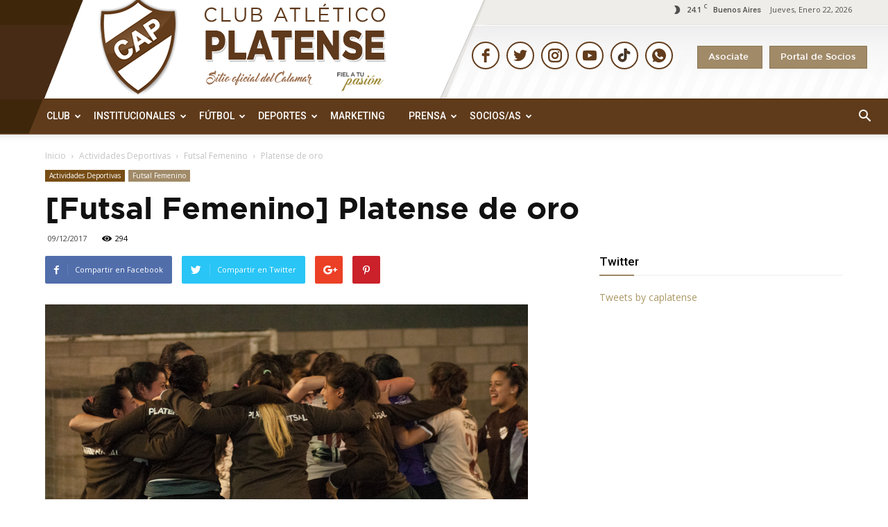

--- FILE ---
content_type: text/html; charset=UTF-8
request_url: https://cap.org.ar/2017/12/futsal-femenino-platense-de-oro/
body_size: 197656
content:
<!doctype html >
<!--[if IE 8]>    <html class="ie8" lang="en"> <![endif]-->
<!--[if IE 9]>    <html class="ie9" lang="en"> <![endif]-->
<!--[if gt IE 8]><!--> <html lang="es"> <!--<![endif]-->
<head>

<!-- Global site tag (gtag.js) - Google Analytics -->
<script async src="https://www.googletagmanager.com/gtag/js?id=UA-164533766-1"></script>
<script>
  window.dataLayer = window.dataLayer || [];
  function gtag(){dataLayer.push(arguments);}

  gtag('js', new Date());
  gtag('config', 'UA-164533766-1');

</script>
    <title>[Futsal Femenino] Platense de oro | Club Atlético Platense</title>
    <meta charset="UTF-8" />
    <meta name="viewport" content="width=device-width, initial-scale=1.0">
    <link rel="pingback" href="https://cap.org.ar/xmlrpc.php" />
    <!--||  JM Twitter Cards by jmau111 v14.1.0  ||-->
<meta name="twitter:card" content="summary_large_image">
<meta name="twitter:creator" content="@caplatense">
<meta name="twitter:site" content="@caplatense">
<meta property="og:title" content="[Futsal Femenino] Platense de oro">
<meta property="og:description" content="Platense se coronó campeón de la copa que nucleaba a los 4 mejores equipos de la máxima categoría de la Liga. Las Calamares lograron su tercer título en el año y cerraron el ciclo con un broche">
<meta property="og:image" content="https://cap.org.ar/wp-content/uploads/2017/12/_NLI4877.jpg">
<!--||  /JM Twitter Cards by jmau111 v14.1.0  ||-->
<style id="jetpack-boost-critical-css">@media all{ul{box-sizing:border-box}.wpb_button{margin-bottom:35px}.wpb_button{display:inline-block;padding:4px 10px;margin-bottom:0;margin-top:0;font-size:13px;line-height:18px;color:#333;text-align:center;text-shadow:0 1px 1px rgba(255,255,255,.75);vertical-align:middle;background-color:#f7f7f7;border:1px solid #ccc;-webkit-border-radius:2px;-moz-border-radius:2px;border-radius:2px;-webkit-box-shadow:none;-moz-box-shadow:none;box-shadow:none;border-color:rgba(0,0,0,.1)}.wpb_btn-inverse{color:#fff;text-shadow:0-1px 0 rgba(0,0,0,.25)}.wpb_btn-inverse{background-color:#555}body{visibility:visible!important}@font-face{font-family:Gotham;font-weight:700;font-style:normal}@font-face{font-family:Gotham;font-weight:500;font-style:normal}html{font-family:sans-serif;-ms-text-size-adjust:100%;-webkit-text-size-adjust:100%}body{margin:0}article,aside,header{display:block}a{background-color:#fff0}strong{font-weight:700}h1{font-size:2em;margin:.67em 0}img{border:0}.td_module_6 .item-details h3>a{font-size:14px;font-weight:700;font-family:Roboto}.td-header-style-1 .td-header-sp-logo img{max-height:177px;position:absolute;z-index:9999;margin:0;margin-top:-50px}.td-banner-wrap-full.td-logo-wrap-full.td-container-wrap.td_stretch_content{background:#fff0}.td-header-menu-wrap-full.td-container-wrap.td_stretch_content{background-image:url(https://cap.org.ar/wp-content/themes/Newspaper/images/calamar/backgroundbotom.jpg);border-bottom:1px solid #775439}.td-header-style-1 .td-header-sp-recs{margin:12px 0 9px 0;float:right}.td-footer-wrapper .block-title{display:none}.sf-menu ul{background-image:url(https://cap.org.ar/wp-content/themes/Newspaper/images/calamar/fondogridback.png);background-repeat:no-repeat;background-color:#fff0;background-position:center top}a.sociosboton{background:#a18a68;font-family:Gotham;font-size:13px;padding:10px 15px 10px 15px;margin-right:10px;border:1px solid #8b7656;margin-top:5px;color:#fff}.td-header-top-menu-full.td-container-wrap.td_stretch_content{background:0 0!important}.header-right .header-botones{margin-top:30px;float:right}.header-right .header-social-icons{margin-top:15px;float:right;margin-right:30px}a.td-main-logo:before{margin-left:126px;margin-top:-64px;position:absolute;z-index:9999;content:url(https://cap.org.ar/wp-content/themes/Newspaper/images/calamar/headertitulo.png)}.td-header-row.td-header-main-menu{background-image:url(https://cap.org.ar/wp-content/themes/Newspaper/images/calamar/backgroundbotom.jpg);background-position:center top;border-bottom:1px solid #775439}.td-header-wrap.td-header-style-1{position:relative;z-index:2000;background:url(https://cap.org.ar/wp-content/themes/Newspaper/images/calamar/backgroundheader.jpg);background-position:center top;background-repeat:no-repeat}.td-footer-wrapper .block-title span{color:#633b18}input{color:inherit;font:inherit;margin:0}input[type=submit]{-webkit-appearance:button}input{line-height:normal}*{-webkit-box-sizing:border-box;-moz-box-sizing:border-box;box-sizing:border-box}:after,:before{-webkit-box-sizing:border-box;-moz-box-sizing:border-box;box-sizing:border-box}img{max-width:100%;height:auto}.td-main-content-wrap{background-color:#fff}.td-container{width:1150px;margin-right:auto;margin-left:auto}.td-container:after,.td-container:before{display:table;content:"";line-height:0}.td-container:after{clear:both}.td-pb-row{margin-right:-24px;margin-left:-24px}.td-pb-row:after,.td-pb-row:before{display:table;content:""}.td-pb-row:after{clear:both}.td-pb-row [class*=td-pb-span]{display:block;min-height:1px;float:left;padding-right:24px;padding-left:24px;position:relative}@media (min-width:1019px) and (max-width:1140px){.td-pb-row [class*=td-pb-span]{padding-right:20px;padding-left:20px}}@media (min-width:768px) and (max-width:1018px){.td-pb-row [class*=td-pb-span]{padding-right:14px;padding-left:14px}}@media (max-width:767px){.td-pb-row [class*=td-pb-span]{padding-right:0;padding-left:0}}.td-ss-main-sidebar{-webkit-backface-visibility:hidden;-webkit-perspective:1000}.td-pb-span4{width:33.33333333%}.td-pb-span8{width:66.66666667%}.td-pb-span12{width:100%}@media (min-width:1019px) and (max-width:1140px){.td-container{width:980px}.td-pb-row{margin-right:-20px;margin-left:-20px}.td-pb-row:after,.td-pb-row:before{display:table;content:""}.td-pb-row:after{clear:both}.td-pb-row [class*=td-pb-span]{display:block;min-height:1px;float:left;padding-right:24px;padding-left:24px;padding-right:20px;padding-left:20px}}@media (min-width:1019px) and (max-width:1140px) and (min-width:1019px) and (max-width:1140px){.td-pb-row [class*=td-pb-span]{padding-right:20px;padding-left:20px}}@media (min-width:1019px) and (max-width:1140px) and (min-width:768px) and (max-width:1018px){.td-pb-row [class*=td-pb-span]{padding-right:14px;padding-left:14px}}@media (min-width:1019px) and (max-width:1140px) and (max-width:767px){.td-pb-row [class*=td-pb-span]{padding-right:0;padding-left:0}}@media (min-width:768px) and (max-width:1018px){.td-container{width:740px}.td-pb-row{margin-right:-14px;margin-left:-14px}.td-pb-row:after,.td-pb-row:before{display:table;content:""}.td-pb-row:after{clear:both}.td-pb-row [class*=td-pb-span]{display:block;min-height:1px;float:left;padding-right:24px;padding-left:24px;padding-right:14px;padding-left:14px}}@media (min-width:768px) and (max-width:1018px) and (min-width:1019px) and (max-width:1140px){.td-pb-row [class*=td-pb-span]{padding-right:20px;padding-left:20px}}@media (min-width:768px) and (max-width:1018px) and (min-width:768px) and (max-width:1018px){.td-pb-row [class*=td-pb-span]{padding-right:14px;padding-left:14px}}@media (min-width:768px) and (max-width:1018px) and (max-width:767px){.td-pb-row [class*=td-pb-span]{padding-right:0;padding-left:0}}@media (max-width:767px){.td-container{width:100%;padding-left:10px;padding-right:10px}.td-pb-row{width:100%;margin-left:0;margin-right:0}.td-pb-row [class*=td-pb-span]{display:block;min-height:1px;float:left;padding-right:24px;padding-left:24px;padding-right:0;padding-left:0}.td-pb-row .td-pb-span12,.td-pb-row .td-pb-span4,.td-pb-row .td-pb-span8{float:none;width:100%}}@media (max-width:767px) and (min-width:1019px) and (max-width:1140px){.td-pb-row [class*=td-pb-span]{padding-right:20px;padding-left:20px}}@media (max-width:767px) and (min-width:768px) and (max-width:1018px){.td-pb-row [class*=td-pb-span]{padding-right:14px;padding-left:14px}}@media (max-width:767px) and (max-width:767px){.td-pb-row [class*=td-pb-span]{padding-right:0;padding-left:0}}.td-header-wrap{position:relative;z-index:2000}.td-header-row{font-family:"Open Sans",arial,sans-serif}.td-header-row:after,.td-header-row:before{display:table;content:""}.td-header-row:after{clear:both}.td-header-row [class*=td-header-sp]{display:block;min-height:1px;float:left;padding-right:24px;padding-left:24px}@media (min-width:1019px) and (max-width:1140px){.td-header-row [class*=td-header-sp]{padding-right:20px;padding-left:20px}}@media (min-width:768px) and (max-width:1018px){.td-header-row [class*=td-header-sp]{padding-right:14px;padding-left:14px}}@media (max-width:767px){.td-header-row [class*=td-header-sp]{padding-right:0;padding-left:0}}.td-header-sp-logo img{margin:auto;position:absolute;top:0;bottom:0;left:0;right:0}.td-main-menu-logo{display:none;float:left;margin-right:10px;height:48px}@media (max-width:767px){.td-main-menu-logo{display:block;margin-right:0;height:0}}.td-main-menu-logo a{line-height:48px}.td-main-menu-logo img{padding:3px 0;position:relative;vertical-align:middle;max-height:48px}@media (max-width:767px){.td-main-menu-logo img{margin:auto;bottom:0;top:0;left:0;right:0;position:absolute;padding:0}}@media (max-width:1140px){.td-main-menu-logo img{max-width:180px}}.td-visual-hidden{border:0;width:1px;height:1px;margin:-1px;overflow:hidden;padding:0;position:absolute}.td-logo-in-header .td-sticky-mobile.td-mobile-logo{display:block}.td-logo-in-header .td-sticky-mobile.td-header-logo{display:none}.td-header-gradient:before{content:"";background:#fff0 url([data-uri]);width:100%;height:12px;position:absolute;bottom:-12px;z-index:1}.td-header-top-menu-full{position:relative;z-index:9999}@media (max-width:767px){.td-header-top-menu-full{display:none}}.td-banner-wrap-full{position:relative}.td-header-menu-wrap-full{z-index:9998;position:relative}@media (max-width:767px){.td-header-wrap .td-header-main-menu,.td-header-wrap .td-header-menu-wrap,.td-header-wrap .td-header-menu-wrap-full{background-color:#222!important;height:54px!important}.header-search-wrap .td-icon-search{color:#fff!important}}.td-banner-wrap-full,.td-header-menu-wrap-full{background-color:#fff}.td-header-style-1 .td-header-top-menu-full{background-color:#fff0}.td-header-style-1 .td-header-sp-logo{width:145px;position:relative;height:77px;margin:28px 28px 9px 45px}@media (min-width:1019px) and (max-width:1140px){.td-header-style-1 .td-header-sp-logo{width:224px;margin-left:0}}@media (min-width:768px) and (max-width:1018px){.td-header-style-1 .td-header-sp-logo{width:214px;margin:14px 28px 0 28px;max-height:60px}}@media (max-width:767px){.td-header-style-1 .td-header-sp-logo{display:none}}.td-header-style-1 .td-header-sp-logo img{max-height:177px;position:absolute;z-index:9999;margin:0;margin-top:-50px}@media (min-width:768px) and (max-width:1018px){.td-header-style-1 .td-header-sp-logo img{max-height:60px}}.td-header-style-1 .td-header-sp-recs{margin:12px 0 9px 0;float:right}@media (min-width:768px) and (max-width:1018px){.td-header-style-1 .td-header-sp-recs{margin:14px 0 0 0}}@media (max-width:767px){.td-header-style-1 .td-header-sp-recs{margin:0}}@media (min-width:768px){.td-header-style-1 .td-header-sp-recs .td-a-rec-id-header>div{margin:auto}}.td-header-style-1 .header-search-wrap .td-icon-search{color:#fff}@media (max-width:767px){.td-header-style-1 .header-search-wrap .td-icon-search{color:#fff}}.td-header-main-menu{position:relative;z-index:999;padding-right:48px}@media (max-width:767px){.td-header-main-menu{padding-right:64px;padding-left:2px}}.sf-menu,.sf-menu li,.sf-menu ul{margin:0;list-style:none}@media (max-width:767px){.sf-menu{display:none}}.sf-menu ul{position:absolute;top:-999em;width:10em}.sf-menu>li.td-normal-menu>ul.sub-menu{left:-15px;background:#fff}@media (min-width:768px) and (max-width:1018px){.sf-menu>li.td-normal-menu>ul.sub-menu{left:-5px}}.sf-menu ul li{width:100%}.sf-menu li{float:left;position:relative}.sf-menu li .fa{margin-right:10px;font-size:1.4em;vertical-align:middle;position:relative;top:-1px}.sf-menu li .td-only-icon{margin-right:0}.sf-menu .td-menu-item>a{display:block;position:relative}.sf-menu>li>a{padding:0 14px;line-height:48px;font-size:14px;color:#fff;font-weight:700;text-transform:uppercase;-webkit-backface-visibility:hidden}@media (min-width:768px) and (max-width:1018px){.sf-menu>li>a{padding:0 9px;font-size:11px}}.sf-menu>li>a:after{background-color:#fff0;content:"";width:0;height:3px;position:absolute;bottom:0;left:0;right:0;margin:0 auto;-webkit-transform:translate3d(0,0,0);transform:translate3d(0,0,0)}#td-header-menu{min-height:48px;padding-left:200px}.td-normal-menu ul{box-shadow:1px 1px 4px rgb(0 0 0/.15)}.sf-menu .td-normal-menu ul{padding:15px 0}@media (min-width:768px) and (max-width:1018px){.sf-menu .td-normal-menu ul{padding:8px 0}}.sf-menu .td-normal-menu ul ul{margin:-15px 0}@media (min-width:768px) and (max-width:1018px){.sf-menu .td-normal-menu ul ul{margin:-8px 0}}.sf-menu ul .td-menu-item>a{padding:7px 30px;font-size:12px;line-height:20px;color:#111}@media (min-width:768px) and (max-width:1018px){.sf-menu ul .td-menu-item>a{padding:5px 16px 6px;font-size:11px}}.sf-menu .sub-menu{-webkit-backface-visibility:hidden}#td-top-search{position:absolute;right:0;top:50%;margin-top:-24px}@media (max-width:767px){#td-top-search{top:0;margin-top:0}}#td-header-search{width:235px;height:32px;margin:0;border-right:0;line-height:17px;border-color:#eaeaea!important}@media (max-width:767px){#td-header-search{width:91%;font-size:16px}}.header-search-wrap #td-header-search-button,.header-search-wrap #td-header-search-button-mob{display:block;position:relative}@media (max-width:767px){.header-search-wrap #td-header-search-button{display:none}}.header-search-wrap #td-header-search-button-mob{display:none}@media (max-width:767px){.header-search-wrap #td-header-search-button-mob{display:block}}.header-search-wrap .td-icon-search{display:inline-block;font-size:19px;height:48px;width:48px;line-height:48px;text-align:center}@media (min-width:768px) and (max-width:1018px){.header-search-wrap .td-icon-search{font-size:15px}}@media (max-width:767px){.header-search-wrap .td-icon-search{height:54px;width:54px;line-height:54px;font-size:22px;margin-right:2px}}.header-search-wrap .td-drop-down-search{position:absolute;top:100%;z-index:999;visibility:hidden;opacity:0;right:0;border-radius:0;border:none;width:342px;background:#fff;box-shadow:0 2px 6px rgb(0 0 0/.2);transform:translate3d(0,20px,0);-webkit-transform:translate3d(0,20px,0);-moz-transform:translate3d(0,20px,0);-ms-transform:translate3d(0,20px,0);-o-transform:translate3d(0,20px,0)}@media (max-width:767px){.header-search-wrap .td-drop-down-search{width:100%}}.header-search-wrap .td-drop-down-search .btn{position:absolute;height:32px;min-width:67px;line-height:17px;padding:7px 15px 8px;text-shadow:none;vertical-align:top;right:20px;margin:0!important}.header-search-wrap .td-drop-down-search:before{position:absolute;top:-9px;right:19px;display:block;content:"";width:0;height:0;border-style:solid;border-width:0 5.5px 6px 5.5px;border-color:#fff0 #fff0 #ab9764 #fff0}.header-search-wrap .td-drop-down-search:after{position:absolute;top:-3px;display:block;content:"";right:0;left:0;margin:0 auto;width:100%;height:3px;background-color:#ab9764}.header-search-wrap .td-search-form{margin:20px}.td-header-top-menu{color:#4f4f4f;font-size:11px}@media (min-width:1019px) and (max-width:1140px){.td-header-top-menu{overflow:visible}}.td-header-sp-top-menu{line-height:28px;padding:0!important;z-index:1000;float:right!important}@media (max-width:767px){.td-header-sp-top-menu{display:none!important}}.td_data_time{display:inline-block;margin-right:32px;text-transform:capitalize}.td-social-icon-wrap>a{display:inline-block}.td-social-icon-wrap .td-icon-font{font-size:12px;width:30px;height:36px;line-height:36px}@media (max-width:767px){.td-social-icon-wrap{margin:0 3px}}#td-outer-wrap{overflow:hidden}@media (max-width:1140px){#td-outer-wrap{overflow:hidden}}@media (max-width:767px){#td-outer-wrap{overflow:auto;margin:auto;width:100%;-webkit-transform-origin:50% 200px 0;-moz-transform-origin:50% 200px 0;-o-transform-origin:50% 200px 0;transform-origin:50% 200px 0}}#td-top-mobile-toggle{display:none}@media (max-width:767px){#td-top-mobile-toggle{display:inline-block;position:relative}}#td-top-mobile-toggle a{display:inline-block}#td-top-mobile-toggle i{font-size:27px;width:54px;line-height:54px;height:54px;display:inline-block;padding-top:1px;color:#fff}.td-menu-background{background-repeat:no-repeat;background-size:cover;background-position:center top;position:fixed;display:block;width:100%;height:113%;z-index:9999;visibility:hidden;transform:translate3d(-100%,0,0);-webkit-transform:translate3d(-100%,0,0);-moz-transform:translate3d(-100%,0,0);-ms-transform:translate3d(-100%,0,0);-o-transform:translate3d(-100%,0,0)}.td-menu-background:before{content:"";width:100%;height:100%;position:absolute;top:0;left:0;opacity:.98;background:#313b45;background:-moz-linear-gradient(top,#313b45 0,#3393b8 100%);background:-webkit-gradient(left top,left bottom,color-stop(0,#313b45),color-stop(100%,#3393b8));background:-webkit-linear-gradient(top,#313b45 0,#3393b8 100%);background:-o-linear-gradient(top,#313b45 0,#3393b8 100%);background:-ms-linear-gradient(top,#313b45 0,#3393b8 100%);background:linear-gradient(to bottom,#313b45 0,#3393b8 100%)}#td-mobile-nav{padding:0;position:absolute;width:100%;height:auto;top:0;z-index:9999;visibility:hidden;transform:translate3d(-99%,0,0);-webkit-transform:translate3d(-99%,0,0);-moz-transform:translate3d(-99%,0,0);-ms-transform:translate3d(-99%,0,0);-o-transform:translate3d(-99%,0,0);left:-1%;font-family:-apple-system,".SFNSText-Regular","San Francisco",Roboto,"Segoe UI","Helvetica Neue","Lucida Grande",sans-serif}#td-mobile-nav{height:1px;overflow:hidden}#td-mobile-nav .td-menu-socials{padding:0 65px 0 20px;overflow:hidden;height:60px}#td-mobile-nav .td-social-icon-wrap{margin:20px 5px 0 0;display:inline-block}#td-mobile-nav .td-social-icon-wrap i{border:none;background-color:#fff0;font-size:14px;width:40px;height:40px;line-height:38px;color:#fff;vertical-align:middle}.td-mobile-close{position:absolute;right:1px;top:0;z-index:1000}.td-mobile-close .td-icon-close-mobile{height:70px;width:70px;line-height:70px;font-size:21px;color:#fff;top:4px;position:relative}.td-mobile-content{padding:20px 20px 0}.td-mobile-container{padding-bottom:20px;position:relative}.td-mobile-content .fa{margin-right:10px;min-width:22px!important;display:inline-block;font-size:18px;text-align:center;position:relative;top:-1px}.td-mobile-content ul{list-style:none;margin:0;padding:0}.td-mobile-content li{float:none;margin-left:0;-webkit-touch-callout:none}.td-mobile-content li a{display:block;line-height:21px;font-size:21px;color:#fff;margin-left:0;padding:12px 30px 12px 12px;font-weight:700}.td-mobile-content .td-icon-menu-right{position:absolute;top:10px;right:-4px;z-index:1000;font-size:14px;padding:6px 12px;float:right;color:#fff;-webkit-transform-origin:50% 48%0;-moz-transform-origin:50% 48%0;-o-transform-origin:50% 48%0;transform-origin:50% 48%0;transform:rotate(-90deg);-webkit-transform:rotate(-90deg);-moz-transform:rotate(-90deg);-ms-transform:rotate(-90deg);-o-transform:rotate(-90deg)}.td-mobile-content .td-icon-menu-right:before{content:""}.td-mobile-content .sub-menu{max-height:0;overflow:hidden;opacity:0}.td-mobile-content .sub-menu .td-icon-menu-right{font-size:11px;right:-2px;top:8px;color:#fff}.td-mobile-content .sub-menu a{padding:9px 26px 9px 36px!important;line-height:19px;font-size:16px;font-weight:400}.td-mobile-content .sub-menu .sub-menu a{padding-left:55px!important}.td-mobile-content .sub-menu .sub-menu .sub-menu a{padding-left:74px!important}.td-mobile-content .menu-item-has-children a{width:100%;z-index:1}.td-mobile-container{opacity:1}.td-search-wrap-mob{padding:0;position:absolute;width:100%;height:auto;top:0;text-align:center;z-index:9999;visibility:hidden;color:#fff;font-family:-apple-system,".SFNSText-Regular","San Francisco",Roboto,"Segoe UI","Helvetica Neue","Lucida Grande",sans-serif}.td-search-wrap-mob .td-drop-down-search{opacity:0;visibility:hidden;-webkit-backface-visibility:hidden;position:relative}.td-search-wrap-mob #td-header-search-mob{color:#fff;font-weight:700;font-size:26px;height:40px;line-height:36px;border:0;background:#fff0;outline:0;margin:8px 0;padding:0;text-align:center}.td-search-wrap-mob .td-search-input{margin:0 5%;position:relative}.td-search-wrap-mob .td-search-input span{opacity:.8;font-size:12px}.td-search-wrap-mob .td-search-input:after,.td-search-wrap-mob .td-search-input:before{content:"";position:absolute;display:block;width:100%;height:1px;background-color:#fff;bottom:0;left:0;opacity:.2}.td-search-wrap-mob .td-search-input:after{opacity:.8;transform:scaleX(0);-webkit-transform:scaleX(0);-moz-transform:scaleX(0);-ms-transform:scaleX(0);-o-transform:scaleX(0)}.td-search-wrap-mob .td-search-form{margin-bottom:30px}.td-search-background{background-repeat:no-repeat;background-size:cover;background-position:center top;position:fixed;display:block;width:100%;height:113%;z-index:9999;transform:translate3d(100%,0,0);-webkit-transform:translate3d(100%,0,0);-moz-transform:translate3d(100%,0,0);-ms-transform:translate3d(100%,0,0);-o-transform:translate3d(100%,0,0);visibility:hidden}.td-search-background:before{content:"";width:100%;height:100%;position:absolute;top:0;left:0;opacity:.98;background:#313b45;background:-moz-linear-gradient(top,#313b45 0,#3393b8 100%);background:-webkit-gradient(left top,left bottom,color-stop(0,#313b45),color-stop(100%,#3393b8));background:-webkit-linear-gradient(top,#313b45 0,#3393b8 100%);background:-o-linear-gradient(top,#313b45 0,#3393b8 100%);background:-ms-linear-gradient(top,#313b45 0,#3393b8 100%);background:linear-gradient(to bottom,#313b45 0,#3393b8 100%)}.td-search-close{text-align:right;z-index:1000}.td-search-close .td-icon-close-mobile{height:70px;width:70px;line-height:70px;font-size:21px;color:#fff;position:relative;top:4px;right:0}body,p{font-family:Verdana,Geneva,sans-serif;font-size:14px;line-height:21px}p{margin-top:0;margin-bottom:21px}a{color:#ab9764;text-decoration:none}ul{padding:0}ul li{line-height:24px;margin-left:21px}h1,h3,h4{font-family:Roboto,sans-serif;color:#111;font-weight:400;margin:6px 0 6px 0}h3>a{color:#332009;font-family:Roboto}h1{font-size:32px;line-height:40px;margin-top:33px;margin-bottom:23px}h3{font-size:22px;line-height:30px;margin-top:27px;margin-bottom:17px}h4{font-size:19px;line-height:29px;margin-top:24px;margin-bottom:14px}input[type=submit]{font-family:Roboto,sans-serif;font-size:13px;background-color:#222;border-radius:0;color:#fff;border:none;padding:8px 15px;font-weight:500}input[type=text]{font-size:12px;line-height:21px;color:#444;border:1px solid #e1e1e1;width:100%;max-width:100%;height:34px;padding:3px 9px}@media (max-width:767px){input[type=text]{font-size:16px}}.td-post-content img{margin-bottom:21px}.td-post-content{font-size:15px;line-height:26px;color:#222}.td-post-content p{font-size:15px;line-height:26px}.td-post-content p{margin-bottom:26px}.td_module_wrap{position:relative;padding-bottom:35px}.td_module_wrap .entry-title{font-size:18px;line-height:21px;margin:0 0 6px 0;font-family:Gotham}.td-module-thumb{position:relative;margin-bottom:13px}.td-module-thumb .entry-thumb{display:block}.td-module-meta-info{font-family:"Open Sans",arial,sans-serif;font-size:11px;margin-bottom:7px;line-height:1;min-height:17px}.td-post-date{color:#aaa;display:inline-block;position:relative;top:2px}.td_module_6{padding-bottom:26px}.td_module_6 .td-module-thumb{position:absolute;left:0;top:0}@media (min-width:768px) and (max-width:1018px){.td_module_6 .td-module-thumb{width:80px}}.td_module_6 .item-details{margin-left:116px;min-height:70px}@media (min-width:768px) and (max-width:1018px){.td_module_6 .item-details{margin-left:95px;min-height:55px}}.td_module_6 .entry-title{font-size:14px;line-height:20px;margin-bottom:4px;font-weight:500}@media (min-width:768px) and (max-width:1140px){.td_module_6 .entry-title{font-size:12px;line-height:18px}}@media (max-width:767px){.td_module_6 .entry-title{font-size:14px}}.td_module_6 .td-module-meta-info{margin-bottom:0;min-height:0}.block-title{font-family:Roboto,sans-serif;font-size:14px;line-height:1;margin-top:0;margin-bottom:26px;border-bottom:2px solid #222}.block-title span{line-height:17px;display:inline-block;padding:7px 12px 4px;background-color:#222;color:#fff}@-moz-document url-prefix(){.block-title span{padding:6px 12px 5px}}.block-title>span{background-color:#ab9764}.block-title{border-color:#ab9764}.td-block-title span{display:inline-block}.td_block_template_9 .td-block-title{font-size:17px;font-weight:500;margin-top:-10px;margin-bottom:22px;line-height:37px;padding:0;position:relative}.td_block_template_9 .td-block-title:before{content:"";width:100%;height:2px;position:absolute;top:100%;left:0;background-color:#f5f5f5}.td_block_template_9 .td-block-title:after{content:"";width:50px;height:2px;position:absolute;top:100%;left:0;background-color:#9d8564!important}.td_block_template_9 .td-block-title>*{color:#000}.td-crumb-container{min-height:35px;margin-bottom:9px;padding-top:21px}@media (min-width:768px) and (max-width:1018px){.td-crumb-container{padding-top:16px}}@media (max-width:767px){.td-crumb-container{padding-top:11px}}@media (max-width:767px){.single-post .td-bred-no-url-last{display:none}}.entry-crumbs{font-family:"Open Sans",arial,sans-serif;font-size:12px;color:#c3c3c3;line-height:18px;padding-top:1px;padding-bottom:2px}.entry-crumbs a{color:#c3c3c3}.entry-crumbs .td-bread-sep{font-size:8px;margin:0 5px}.td-category{list-style:none;font-family:"Open Sans",arial,sans-serif;font-size:10px;margin-top:0;margin-bottom:10px;line-height:1}.td-category li{display:inline-block;margin:0 5px 5px 0;line-height:1}.td-category a{color:#fff;background-color:#a18a68;padding:3px 6px 4px 6px;white-space:nowrap;display:inline-block}@media (max-width:767px){.single .td-category{margin-bottom:0}}.post{background-color:#fff}.post header .entry-title{font-family:Gotham;margin-top:0;margin-bottom:7px;word-wrap:break-word;font-size:35px;line-height:40px;font-weight:700}@media (max-width:1018px){.post header .entry-title{font-size:32px;line-height:36px}}@media (max-width:767px){.post header .entry-title{margin-top:3px;margin-bottom:9px}}header .td-module-meta-info{margin-bottom:16px}header .td-post-date{margin-left:4px;color:#444;float:left}header .td-post-views{float:right;margin-right:22px}header .td-post-views span{line-height:15px;vertical-align:top}header .td-icon-views{position:relative;line-height:17px;font-size:14px;margin-right:5px}.td-post-sharing{font-family:"Open Sans",arial,sans-serif;margin-bottom:21px}.td-post-sharing a{display:inline-block;vertical-align:middle}.td-default-sharing{display:inline-block;vertical-align:middle}.td-social-sharing-buttons{font-size:11px;color:#fff;-webkit-border-radius:2px;-moz-border-radius:2px;border-radius:2px;padding:10px 13px 8px 13px;margin-right:10px;height:40px;min-width:40px;text-align:center}.td-social-but-text{display:inline-block;position:relative;top:-1px;line-height:16px;padding-left:10px;margin-left:12px}.td-social-facebook{background-color:#516eab}.td-social-facebook .td-icon-facebook{font-size:14px;position:relative;top:1px}.td-social-facebook .td-social-but-text{border-left:1px solid rgb(255 255 255/.1)}.td-social-twitter{background-color:#29c5f6}.td-social-twitter .td-icon-twitter{font-size:12px}.td-social-twitter .td-social-but-text{border-left:1px solid rgb(255 255 255/.2)}.td-social-google{background-color:#eb4026;width:40px}.td-social-google .td-icon-googleplus{font-size:16px;position:relative;top:0;left:-1px;line-height:22px}.td-social-pinterest{background-color:#ca212a;margin-right:0}@media (max-width:767px){.td-social-pinterest{margin-right:10px}}.td-social-pinterest .td-icon-pinterest{font-size:13px;position:relative;top:1px}.td-social-whatsapp{display:none!important;background-color:#7bbf6a;margin-right:0}@media (max-width:767px){.td-social-whatsapp{display:inline-block!important}}.td-social-whatsapp i{font-size:20px;bottom:2px;right:2px}.td-post-sharing-bottom .td-social-sharing-buttons{-webkit-border-radius:0;-moz-border-radius:0;border-radius:0;height:32px;min-width:32px;padding:6px 9px 4px 9px}.td-post-sharing-bottom .td-social-but-text{margin-left:8px;padding-left:9px}@media (max-width:480px){.td-post-sharing-bottom .td-social-but-text{display:none}}@-moz-document url-prefix(){.td-post-sharing-bottom .td-social-sharing-buttons{padding:7px 9px 4px}.td-social-google .td-icon-googleplus{line-height:20px}}.td-post-share-title{font-weight:700;font-size:14px;position:relative;margin-right:20px;vertical-align:middle}@media (max-width:1140px){.td-pb-span8 .td-with-like .td-social-but-text{display:none}}@media (max-width:1018px){.td-pb-span8 .td-with-like .td-post-share-title{display:none}}@media (max-width:767px){.td-post-sharing{text-align:center}.td-with-like .td-post-share-title,.td-with-like .td-social-but-text{display:none}.td-post-sharing-top{margin-top:15px;margin-bottom:20px}}@media (max-width:580px){.td-post-sharing-top .td-social-but-text{display:none}.td-default-sharing{margin-right:0}.td-post-share-title{display:none}}.td-next-prev-separator{display:none}.td-author-name{font-family:"Open Sans",arial,sans-serif;font-size:15px;line-height:21px;font-weight:700;margin:7px 0 8px 0}.td-author-name a{color:#222}.td-post-featured-image{position:relative}.td-post-featured-image img{display:block;margin-bottom:26px;width:100%}.td-post-content{margin-top:21px;padding-bottom:16px}@media (max-width:767px){.td-post-content{margin-top:16px}}.td-post-content p{word-wrap:break-word}.td-post-content img{display:block}.td-post-template-2 .td-post-content{margin-top:0}.td-post-template-2 .td-post-header .entry-title{font-size:44px;line-height:54px;margin-bottom:5px}@media (max-width:767px){.td-post-template-2 .td-post-header .entry-title{margin-bottom:9px}}@media (max-width:1018px){.td-post-template-2 .td-post-header header .entry-title{font-size:32px;line-height:36px}}.td-post-template-2 .td-post-title .td-post-date{margin-right:22px}.td-post-template-2 .td-post-title .td-post-views{float:none;display:inline-block;vertical-align:top}.td-post-template-2 .td-post-featured-image img{width:auto}.td-post-template-2 .td-post-sharing-top{margin-bottom:30px}@media (max-width:767px){.td-post-template-2 .td-post-sharing-top{margin-top:0;margin-bottom:20px}}.td-main-content-wrap{padding-bottom:40px}@media (max-width:767px){.td-main-content-wrap{padding-bottom:26px}}.td-more-articles-box{-webkit-transform:translate3d(0,0,0);transform:translate3d(0,0,0);position:fixed;width:341px;bottom:48px;right:-384px;background-color:#fff;padding:16px 20px 0 20px;border-style:solid;border-color:#ededed;border-width:1px 0 1px 1px;z-index:9999;visibility:hidden}@media (max-width:767px){.td-more-articles-box{display:none!important}}.td-more-articles-box-title{font-family:"Open Sans",arial,sans-serif;color:#222;font-size:17px;font-weight:600;line-height:30px;display:inline-block;text-align:center;min-width:300px;margin-bottom:18px}.td-content-more-articles-box .td-module-thumb{height:auto!important}.td-close-more-articles-box{display:inline-block;position:absolute;left:14px;top:21px;line-height:26px;padding:2px 11px;font-size:17px}@font-face{font-family:newspaper;font-weight:400;font-style:normal}[class*=" td-icon-"]:before,[class^=td-icon-]:before{font-family:newspaper;speak:none;font-style:normal;font-weight:400;font-variant:normal;text-transform:none;line-height:1;text-align:center;-webkit-font-smoothing:antialiased;-moz-osx-font-smoothing:grayscale}[class*=td-icon-]{line-height:1;text-align:center;display:inline-block}.td-icon-right:before{content:""}.td-icon-views:before{content:""}.td-icon-menu-up:before{content:""}.td-icon-search:before{content:""}.td-icon-menu-right:before{content:""}.td-icon-facebook:before{content:""}.td-icon-googleplus:before{content:""}.td-icon-pinterest:before{content:""}.td-icon-twitter:before{content:""}.td-icon-close:before{content:""}.td-icon-mobile:before{content:""}.td-icon-whatsapp:before{content:""}.td-icon-close-mobile:before{content:""}@font-face{font-family:newspaper-icons;font-weight:400;font-style:normal}[class^=td-icons]:before{font-family:newspaper-icons;speak:none;font-style:normal;font-weight:400;font-variant:normal;text-transform:none;line-height:1;text-align:center;-webkit-font-smoothing:antialiased;-moz-osx-font-smoothing:grayscale}[class*=td-icons]{line-height:1;text-align:center;display:inline-block}.clear-sky-d:before{content:"";display:none}.td-a-rec img{display:block}.td-header-rec-wrap{position:relative;min-height:90px}@media (min-width:768px) and (max-width:1018px){.td-header-rec-wrap{min-height:60px}}@media (max-width:767px){.td-header-rec-wrap{margin-left:auto;margin-right:auto;display:table;min-height:0!important}}.td-header-sp-recs{padding:0!important;width:728px;position:relative;min-height:0!important}@media (min-width:768px) and (max-width:1018px){.td-header-sp-recs{width:470px}}@media (max-width:767px){.td-header-sp-recs{width:100%}}@media (min-width:768px){.td-header-wrap .td-a-rec-id-header>div{margin:14px auto}}@media (min-width:1019px){.td-header-wrap .td-a-rec-id-header>div{margin:24px auto}}.td-a-rec-id-content_bottom img{width:100%}.td-a-rec-id-content_bottom{clear:both;text-align:center}.td-a-rec-id-content_bottom>div{margin-bottom:21px}.td-a-rec-id-content_bottom img{margin-bottom:0}.td-all-devices{display:table;margin-left:auto;margin-right:auto}.td-all-devices img{display:block}.widget{font-family:"Open Sans",arial,sans-serif;margin-bottom:38px}.widget a{color:#111}.widget_text a{color:#ab9764}.td-container-wrap{background-color:#fff;margin-left:auto;margin-right:auto}.td_stretch_content{width:100%!important}@media (min-width:1141px){.td_stretch_content .td-container{width:100%!important;padding-left:20px;padding-right:20px}.td_stretch_content #td-top-search{right:10px}.td_stretch_content .td-header-sp-recs{float:right}.td_stretch_content .td-drop-down-search{right:10px}}.td-scroll-up{position:fixed;bottom:4px;right:5px;width:40px;height:40px;background-color:#ab9764;z-index:9999;transform:translate3d(0,70px,0);-webkit-transform:translate3d(0,70px,0);-moz-transform:translate3d(0,70px,0);-ms-transform:translate3d(0,70px,0);-o-transform:translate3d(0,70px,0)}.td-scroll-up .td-icon-menu-up{position:relative;color:#fff;font-size:20px;display:block;text-align:center;width:40px;top:7px}@media (max-width:767px){.td-scroll-up{display:none}}.wpb_button{display:inline-block;font-family:"Open Sans",arial,sans-serif;font-weight:600;line-height:24px;text-shadow:none;border:none;border-radius:0;margin-bottom:21px}.widget{overflow:hidden}.td-weather-header{padding-left:10px;font-family:Roboto,sans-serif}.td-weather-city{font-size:20px;font-weight:700;line-height:1;text-transform:uppercase;margin-bottom:7px}.td-weather-now{float:left;text-align:center;line-height:1;padding:32px 16px;font-weight:300;width:145px;-webkit-touch-callout:none}@media (max-width:1018px){.td-weather-now{padding:28px 0;position:relative;left:-10px;width:90px;margin-left:12px}}@media (min-width:768px) and (max-width:1018px){.td-weather-now{margin-left:0}}@media (max-width:767px){.td-weather-now{width:100px}}.td-weather-now .td-big-degrees{font-size:40px}@media (max-width:1018px){.td-weather-now .td-big-degrees{font-size:32px}}.td-weather-now .td-weather-unit{font-size:16px;position:relative;top:-4px;font-weight:400;opacity:.6;left:-2px;line-height:1;vertical-align:top}.clear-sky-d{background:url(https://cap.org.ar/wp-content/themes/Newspaper/images/sprite/weather/clear-sky-d.png) no-repeat}.td-weather-top-widget{display:inline-block;margin-right:10px}.td-weather-top-widget .td-icons{background:0 0;vertical-align:middle;position:relative;top:-1px;margin-right:2px}.td-weather-top-widget .td-icons:before{font-size:18px;display:block}.td-weather-top-widget .td-weather-now{line-height:inherit;padding:0;float:none;width:auto;display:inline-block}@media (min-width:768px) and (max-width:1018px){.td-weather-top-widget .td-weather-now{left:0}}.td-weather-top-widget .td-weather-now span{font-weight:600}.td-weather-top-widget .td-weather-now .td-big-degrees{font-size:11px}.td-weather-top-widget .td-weather-now .td-weather-unit{font-size:8px;opacity:1;left:1px;top:-6px;vertical-align:inherit}.td-weather-top-widget .td-weather-header{display:inline-block;padding-left:6px}.td-weather-top-widget .td-weather-header .td-weather-city{font-size:11px;font-weight:500;text-transform:none;margin:0}.td-footer-wrapper .block-title span{background-color:#fff0;color:#fff;padding:6px 0 5px;line-height:1}.td-footer-wrapper .block-title{border-bottom:0;font-size:18px;font-weight:700;margin-bottom:30px;margin-top:2px}@media (max-width:767px){.td-footer-wrapper .block-title{margin-bottom:21px}}.td-footer-bottom-full .block-title{margin-bottom:26px}@media (max-width:767px){.td-footer-bottom-full .block-title{margin-bottom:21px}}body.td-animation-stack-type0 .post img,body.td-animation-stack-type0 .td-animation-stack .entry-thumb{opacity:0}@media only screen and (min-width:1585px){.td-container.td-header-row.td-header-header{width:1585px!important;margin-right:auto;margin-left:auto}.td-header-row.td-header-main-menu{width:1585px!important;margin-right:auto;margin-left:auto}}@media only screen and (max-width:1520px){a.td-main-logo:before{margin-left:140px;margin-top:-64px;position:absolute;z-index:9999;content:url(https://cap.org.ar/wp-content/themes/Newspaper/images/calamar/headertitulomd.png)!important}.td-header-style-1 .td-header-sp-logo img{display:none}#td-header-menu{padding-left:130px}}@media only screen and (max-width:1490px){a.td-main-logo:before{margin-left:120px;margin-top:-64px;position:absolute;z-index:9999;content:url(https://cap.org.ar/wp-content/themes/Newspaper/images/calamar/headertitulomd.png)!important}#td-header-menu{padding-left:130px}}@media only screen and (max-width:1440px){a.td-main-logo:before{margin-left:115px!important;content:url(https://cap.org.ar/wp-content/themes/Newspaper/images/calamar/headertitulomd.png)!important}#td-header-menu{padding-left:130px}}@media only screen and (max-width:1420px){a.td-main-logo:before{margin-left:80px!important;content:url(https://cap.org.ar/wp-content/themes/Newspaper/images/calamar/headertitulomini.png)!important}.td-header-style-1 .td-header-sp-logo img{max-height:127px!important;margin-top:-50px!important;margin-left:100px!important}#td-header-menu{padding-left:100px!important}ul.sf-menu>.td-menu-item>a{font-family:Roboto;font-size:14px!important;padding:0 17px!important}}@media only screen and (max-width:1360px){a.td-main-logo:before{margin-left:40px!important;content:url(https://cap.org.ar/wp-content/themes/Newspaper/images/calamar/headertitulomini.png)!important}#td-header-menu{padding-left:70px!important}}@media only screen and (max-width:1280px){a.td-main-logo:before{margin-left:40px!important;content:url(https://cap.org.ar/wp-content/themes/Newspaper/images/calamar/headertitulomini.png)!important}.td-header-style-1 .td-header-sp-logo img{max-height:127px!important;margin-top:-50px!important;margin-left:60px!important}#td-header-menu{padding-left:30px!important}}@media only screen and (max-width:1240px){.td_data_time{display:none}a.td-main-logo:before{margin-left:46px!important;content:url(https://cap.org.ar/wp-content/themes/Newspaper/images/calamar/headertitulomini.png)!important}.td-header-style-1 .td-header-sp-logo{margin:28px 28px 9px 0!important}}@media only screen and (max-width:1140px){.td-header-wrap.td-header-style-1{background:url(https://cap.org.ar/wp-content/themes/Newspaper/images/calamar/backgroundheadermini.jpg);background-position:center top;background-repeat:no-repeat}a.td-main-logo:before{margin-top:-25px!important;content:url(https://cap.org.ar/wp-content/themes/Newspaper/images/calamar/headertitulochico.png)!important;margin-left:0!important}.td-header-menu-wrap-full.td-container-wrap.td_stretch_content{background-image:none;background:#5f3b1b}.td-main-menu-logo{margin-right:0!important}#td-header-menu{min-height:48px!important;padding-left:0!important}.td-header-style-1 .td-header-sp-logo img{max-height:100px!important;margin-top:-20px!important;margin-left:0!important}.td-header-style-1 .td-header-sp-logo{margin:28px 28px 9px 0!important}ul.sf-menu>.td-menu-item>a{font-family:Roboto;font-size:12px!important;padding:0 15px!important}}@media only screen and (max-width:1018px){a.td-main-logo:before{margin-left:90px;margin-top:-22px!important;position:absolute;z-index:9999;content:url(https://cap.org.ar/wp-content/themes/Newspaper/images/calamar/headertitulochico.png)}.td-header-style-1 .td-header-sp-logo img{max-height:100px!important;margin-left:0!important;margin-top:-20px!important}.header-right .header-botones{margin-top:10px!important}.sf-menu li .td-only-icon{display:none}.header-search-wrap .td-drop-down-search:after{display:none}}@media only screen and (max-width:767px){#td-header-menu{padding-left:0}.td-header-row.td-header-main-menu{background-image:none;border-bottom:1px solid #775439}.td-header-style-1 .td-header-sp-recs{margin:0}}.td-pb-row [class*=td-pb-span]{min-height:0}}</style><meta name='robots' content='max-image-preview:large' />
<meta property="og:image" content="https://cap.org.ar/wp-content/uploads/2017/12/_NLI4877.jpg" /><link rel='dns-prefetch' href='//fonts.googleapis.com' />
<link rel="alternate" type="application/rss+xml" title="Club Atlético Platense &raquo; Feed" href="https://cap.org.ar/feed/" />
<link rel="alternate" type="application/rss+xml" title="Club Atlético Platense &raquo; Feed de los comentarios" href="https://cap.org.ar/comments/feed/" />
<link rel="alternate" type="application/rss+xml" title="Club Atlético Platense &raquo; Comentario [Futsal Femenino] Platense de oro del feed" href="https://cap.org.ar/2017/12/futsal-femenino-platense-de-oro/feed/" />
<link rel="alternate" title="oEmbed (JSON)" type="application/json+oembed" href="https://cap.org.ar/wp-json/oembed/1.0/embed?url=https%3A%2F%2Fcap.org.ar%2F2017%2F12%2Ffutsal-femenino-platense-de-oro%2F" />
<link rel="alternate" title="oEmbed (XML)" type="text/xml+oembed" href="https://cap.org.ar/wp-json/oembed/1.0/embed?url=https%3A%2F%2Fcap.org.ar%2F2017%2F12%2Ffutsal-femenino-platense-de-oro%2F&#038;format=xml" />
<style id='wp-img-auto-sizes-contain-inline-css' type='text/css'>
img:is([sizes=auto i],[sizes^="auto," i]){contain-intrinsic-size:3000px 1500px}
/*# sourceURL=wp-img-auto-sizes-contain-inline-css */
</style>
<noscript><link rel='stylesheet' id='google-fonts-open-sans-css' href='https://fonts.googleapis.com/css?family=Open+Sans%3A400%2C700&#038;ver=6.9' type='text/css' media='all' />
</noscript><link rel='stylesheet' id='google-fonts-open-sans-css' href='https://fonts.googleapis.com/css?family=Open+Sans%3A400%2C700&#038;ver=6.9' type='text/css' media="not all" data-media="all" onload="this.media=this.dataset.media; delete this.dataset.media; this.removeAttribute( 'onload' );" />
<noscript><link rel='stylesheet' id='ytp-icons-css' href='https://cap.org.ar/wp-content/plugins/rdv-youtube-playlist-video-player/packages/icons/css/icons.min.css?ver=4dc744a32fd07aacda5fbf76a17f6642' type='text/css' media='all' />
</noscript><link rel='stylesheet' id='ytp-icons-css' href='https://cap.org.ar/wp-content/plugins/rdv-youtube-playlist-video-player/packages/icons/css/icons.min.css?ver=4dc744a32fd07aacda5fbf76a17f6642' type='text/css' media="not all" data-media="all" onload="this.media=this.dataset.media; delete this.dataset.media; this.removeAttribute( 'onload' );" />
<noscript><link rel='stylesheet' id='ytp-style-css' href='https://cap.org.ar/wp-content/plugins/rdv-youtube-playlist-video-player/packages/youtube-video-player/css/youtube-video-player.min.css?ver=4dc744a32fd07aacda5fbf76a17f6642' type='text/css' media='all' />
</noscript><link rel='stylesheet' id='ytp-style-css' href='https://cap.org.ar/wp-content/plugins/rdv-youtube-playlist-video-player/packages/youtube-video-player/css/youtube-video-player.min.css?ver=4dc744a32fd07aacda5fbf76a17f6642' type='text/css' media="not all" data-media="all" onload="this.media=this.dataset.media; delete this.dataset.media; this.removeAttribute( 'onload' );" />
<noscript><link rel='stylesheet' id='perfect-scrollbar-style-css' href='https://cap.org.ar/wp-content/plugins/rdv-youtube-playlist-video-player/packages/perfect-scrollbar/perfect-scrollbar.css?ver=4dc744a32fd07aacda5fbf76a17f6642' type='text/css' media='all' />
</noscript><link rel='stylesheet' id='perfect-scrollbar-style-css' href='https://cap.org.ar/wp-content/plugins/rdv-youtube-playlist-video-player/packages/perfect-scrollbar/perfect-scrollbar.css?ver=4dc744a32fd07aacda5fbf76a17f6642' type='text/css' media="not all" data-media="all" onload="this.media=this.dataset.media; delete this.dataset.media; this.removeAttribute( 'onload' );" />
<noscript><link rel='stylesheet' id='ytp-custom-css-css' href='https://cap.org.ar/wp-admin/admin-ajax.php?action=youtube_video_player_custom_css&#038;ver=6.9' type='text/css' media='all' />
</noscript><link rel='stylesheet' id='ytp-custom-css-css' href='https://cap.org.ar/wp-admin/admin-ajax.php?action=youtube_video_player_custom_css&#038;ver=6.9' type='text/css' media="not all" data-media="all" onload="this.media=this.dataset.media; delete this.dataset.media; this.removeAttribute( 'onload' );" />
<noscript><link rel='stylesheet' id='gs-swiper-css' href='https://cap.org.ar/wp-content/plugins/gs-logo-slider/assets/libs/swiper-js/swiper.min.css?ver=3.7.7' type='text/css' media='all' />
</noscript><link rel='stylesheet' id='gs-swiper-css' href='https://cap.org.ar/wp-content/plugins/gs-logo-slider/assets/libs/swiper-js/swiper.min.css?ver=3.7.7' type='text/css' media="not all" data-media="all" onload="this.media=this.dataset.media; delete this.dataset.media; this.removeAttribute( 'onload' );" />
<noscript><link rel='stylesheet' id='gs-tippyjs-css' href='https://cap.org.ar/wp-content/plugins/gs-logo-slider/assets/libs/tippyjs/tippy.css?ver=3.7.7' type='text/css' media='all' />
</noscript><link rel='stylesheet' id='gs-tippyjs-css' href='https://cap.org.ar/wp-content/plugins/gs-logo-slider/assets/libs/tippyjs/tippy.css?ver=3.7.7' type='text/css' media="not all" data-media="all" onload="this.media=this.dataset.media; delete this.dataset.media; this.removeAttribute( 'onload' );" />
<noscript><link rel='stylesheet' id='gs-logo-public-css' href='https://cap.org.ar/wp-content/plugins/gs-logo-slider/assets/css/gs-logo.min.css?ver=3.7.7' type='text/css' media='all' />
</noscript><link rel='stylesheet' id='gs-logo-public-css' href='https://cap.org.ar/wp-content/plugins/gs-logo-slider/assets/css/gs-logo.min.css?ver=3.7.7' type='text/css' media="not all" data-media="all" onload="this.media=this.dataset.media; delete this.dataset.media; this.removeAttribute( 'onload' );" />
<style id='gs-logo-public-inline-css' type='text/css'>
#gs_logo_area_2:not(.verticaltickerdown):not(.verticalticker) .gs_logo_container{margin-left:-5px}#gs_logo_area_2:not(.verticaltickerdown):not(.verticalticker) .gs_logo_container{margin-right:-5px}#gs_logo_area_2:not(.verticaltickerdown):not(.verticalticker) .gs_logo_single--wrapper{padding:5px}#gs_logo_area_2 ul.gs-logo-filter-cats{text-align:center!important}#gs_logo_area_2 .gs_logo_single--wrapper{width:20%}@media (max-width:1023px){#gs_logo_area_2 .gs_logo_single--wrapper{width:33.333333333333%}}@media (max-width:767px){#gs_logo_area_2 .gs_logo_single--wrapper{width:50%}}
/*# sourceURL=gs-logo-public-inline-css */
</style>
<style id='wp-emoji-styles-inline-css' type='text/css'>

	img.wp-smiley, img.emoji {
		display: inline !important;
		border: none !important;
		box-shadow: none !important;
		height: 1em !important;
		width: 1em !important;
		margin: 0 0.07em !important;
		vertical-align: -0.1em !important;
		background: none !important;
		padding: 0 !important;
	}
/*# sourceURL=wp-emoji-styles-inline-css */
</style>
<style id='wp-block-library-inline-css' type='text/css'>
:root{--wp-block-synced-color:#7a00df;--wp-block-synced-color--rgb:122,0,223;--wp-bound-block-color:var(--wp-block-synced-color);--wp-editor-canvas-background:#ddd;--wp-admin-theme-color:#007cba;--wp-admin-theme-color--rgb:0,124,186;--wp-admin-theme-color-darker-10:#006ba1;--wp-admin-theme-color-darker-10--rgb:0,107,160.5;--wp-admin-theme-color-darker-20:#005a87;--wp-admin-theme-color-darker-20--rgb:0,90,135;--wp-admin-border-width-focus:2px}@media (min-resolution:192dpi){:root{--wp-admin-border-width-focus:1.5px}}.wp-element-button{cursor:pointer}:root .has-very-light-gray-background-color{background-color:#eee}:root .has-very-dark-gray-background-color{background-color:#313131}:root .has-very-light-gray-color{color:#eee}:root .has-very-dark-gray-color{color:#313131}:root .has-vivid-green-cyan-to-vivid-cyan-blue-gradient-background{background:linear-gradient(135deg,#00d084,#0693e3)}:root .has-purple-crush-gradient-background{background:linear-gradient(135deg,#34e2e4,#4721fb 50%,#ab1dfe)}:root .has-hazy-dawn-gradient-background{background:linear-gradient(135deg,#faaca8,#dad0ec)}:root .has-subdued-olive-gradient-background{background:linear-gradient(135deg,#fafae1,#67a671)}:root .has-atomic-cream-gradient-background{background:linear-gradient(135deg,#fdd79a,#004a59)}:root .has-nightshade-gradient-background{background:linear-gradient(135deg,#330968,#31cdcf)}:root .has-midnight-gradient-background{background:linear-gradient(135deg,#020381,#2874fc)}:root{--wp--preset--font-size--normal:16px;--wp--preset--font-size--huge:42px}.has-regular-font-size{font-size:1em}.has-larger-font-size{font-size:2.625em}.has-normal-font-size{font-size:var(--wp--preset--font-size--normal)}.has-huge-font-size{font-size:var(--wp--preset--font-size--huge)}:root .has-text-align-center{text-align:center}:root .has-text-align-left{text-align:left}:root .has-text-align-right{text-align:right}.has-fit-text{white-space:nowrap!important}#end-resizable-editor-section{display:none}.aligncenter{clear:both}.items-justified-left{justify-content:flex-start}.items-justified-center{justify-content:center}.items-justified-right{justify-content:flex-end}.items-justified-space-between{justify-content:space-between}.screen-reader-text{word-wrap:normal!important;border:0;clip-path:inset(50%);height:1px;margin:-1px;overflow:hidden;padding:0;position:absolute;width:1px}.screen-reader-text:focus{background-color:#ddd;clip-path:none;color:#444;display:block;font-size:1em;height:auto;left:5px;line-height:normal;padding:15px 23px 14px;text-decoration:none;top:5px;width:auto;z-index:100000}html :where(.has-border-color){border-style:solid}html :where([style*=border-top-color]){border-top-style:solid}html :where([style*=border-right-color]){border-right-style:solid}html :where([style*=border-bottom-color]){border-bottom-style:solid}html :where([style*=border-left-color]){border-left-style:solid}html :where([style*=border-width]){border-style:solid}html :where([style*=border-top-width]){border-top-style:solid}html :where([style*=border-right-width]){border-right-style:solid}html :where([style*=border-bottom-width]){border-bottom-style:solid}html :where([style*=border-left-width]){border-left-style:solid}html :where(img[class*=wp-image-]){height:auto;max-width:100%}:where(figure){margin:0 0 1em}html :where(.is-position-sticky){--wp-admin--admin-bar--position-offset:var(--wp-admin--admin-bar--height,0px)}@media screen and (max-width:600px){html :where(.is-position-sticky){--wp-admin--admin-bar--position-offset:0px}}

/*# sourceURL=wp-block-library-inline-css */
</style><style id='global-styles-inline-css' type='text/css'>
:root{--wp--preset--aspect-ratio--square: 1;--wp--preset--aspect-ratio--4-3: 4/3;--wp--preset--aspect-ratio--3-4: 3/4;--wp--preset--aspect-ratio--3-2: 3/2;--wp--preset--aspect-ratio--2-3: 2/3;--wp--preset--aspect-ratio--16-9: 16/9;--wp--preset--aspect-ratio--9-16: 9/16;--wp--preset--color--black: #000000;--wp--preset--color--cyan-bluish-gray: #abb8c3;--wp--preset--color--white: #ffffff;--wp--preset--color--pale-pink: #f78da7;--wp--preset--color--vivid-red: #cf2e2e;--wp--preset--color--luminous-vivid-orange: #ff6900;--wp--preset--color--luminous-vivid-amber: #fcb900;--wp--preset--color--light-green-cyan: #7bdcb5;--wp--preset--color--vivid-green-cyan: #00d084;--wp--preset--color--pale-cyan-blue: #8ed1fc;--wp--preset--color--vivid-cyan-blue: #0693e3;--wp--preset--color--vivid-purple: #9b51e0;--wp--preset--gradient--vivid-cyan-blue-to-vivid-purple: linear-gradient(135deg,rgb(6,147,227) 0%,rgb(155,81,224) 100%);--wp--preset--gradient--light-green-cyan-to-vivid-green-cyan: linear-gradient(135deg,rgb(122,220,180) 0%,rgb(0,208,130) 100%);--wp--preset--gradient--luminous-vivid-amber-to-luminous-vivid-orange: linear-gradient(135deg,rgb(252,185,0) 0%,rgb(255,105,0) 100%);--wp--preset--gradient--luminous-vivid-orange-to-vivid-red: linear-gradient(135deg,rgb(255,105,0) 0%,rgb(207,46,46) 100%);--wp--preset--gradient--very-light-gray-to-cyan-bluish-gray: linear-gradient(135deg,rgb(238,238,238) 0%,rgb(169,184,195) 100%);--wp--preset--gradient--cool-to-warm-spectrum: linear-gradient(135deg,rgb(74,234,220) 0%,rgb(151,120,209) 20%,rgb(207,42,186) 40%,rgb(238,44,130) 60%,rgb(251,105,98) 80%,rgb(254,248,76) 100%);--wp--preset--gradient--blush-light-purple: linear-gradient(135deg,rgb(255,206,236) 0%,rgb(152,150,240) 100%);--wp--preset--gradient--blush-bordeaux: linear-gradient(135deg,rgb(254,205,165) 0%,rgb(254,45,45) 50%,rgb(107,0,62) 100%);--wp--preset--gradient--luminous-dusk: linear-gradient(135deg,rgb(255,203,112) 0%,rgb(199,81,192) 50%,rgb(65,88,208) 100%);--wp--preset--gradient--pale-ocean: linear-gradient(135deg,rgb(255,245,203) 0%,rgb(182,227,212) 50%,rgb(51,167,181) 100%);--wp--preset--gradient--electric-grass: linear-gradient(135deg,rgb(202,248,128) 0%,rgb(113,206,126) 100%);--wp--preset--gradient--midnight: linear-gradient(135deg,rgb(2,3,129) 0%,rgb(40,116,252) 100%);--wp--preset--font-size--small: 13px;--wp--preset--font-size--medium: 20px;--wp--preset--font-size--large: 36px;--wp--preset--font-size--x-large: 42px;--wp--preset--spacing--20: 0.44rem;--wp--preset--spacing--30: 0.67rem;--wp--preset--spacing--40: 1rem;--wp--preset--spacing--50: 1.5rem;--wp--preset--spacing--60: 2.25rem;--wp--preset--spacing--70: 3.38rem;--wp--preset--spacing--80: 5.06rem;--wp--preset--shadow--natural: 6px 6px 9px rgba(0, 0, 0, 0.2);--wp--preset--shadow--deep: 12px 12px 50px rgba(0, 0, 0, 0.4);--wp--preset--shadow--sharp: 6px 6px 0px rgba(0, 0, 0, 0.2);--wp--preset--shadow--outlined: 6px 6px 0px -3px rgb(255, 255, 255), 6px 6px rgb(0, 0, 0);--wp--preset--shadow--crisp: 6px 6px 0px rgb(0, 0, 0);}:where(.is-layout-flex){gap: 0.5em;}:where(.is-layout-grid){gap: 0.5em;}body .is-layout-flex{display: flex;}.is-layout-flex{flex-wrap: wrap;align-items: center;}.is-layout-flex > :is(*, div){margin: 0;}body .is-layout-grid{display: grid;}.is-layout-grid > :is(*, div){margin: 0;}:where(.wp-block-columns.is-layout-flex){gap: 2em;}:where(.wp-block-columns.is-layout-grid){gap: 2em;}:where(.wp-block-post-template.is-layout-flex){gap: 1.25em;}:where(.wp-block-post-template.is-layout-grid){gap: 1.25em;}.has-black-color{color: var(--wp--preset--color--black) !important;}.has-cyan-bluish-gray-color{color: var(--wp--preset--color--cyan-bluish-gray) !important;}.has-white-color{color: var(--wp--preset--color--white) !important;}.has-pale-pink-color{color: var(--wp--preset--color--pale-pink) !important;}.has-vivid-red-color{color: var(--wp--preset--color--vivid-red) !important;}.has-luminous-vivid-orange-color{color: var(--wp--preset--color--luminous-vivid-orange) !important;}.has-luminous-vivid-amber-color{color: var(--wp--preset--color--luminous-vivid-amber) !important;}.has-light-green-cyan-color{color: var(--wp--preset--color--light-green-cyan) !important;}.has-vivid-green-cyan-color{color: var(--wp--preset--color--vivid-green-cyan) !important;}.has-pale-cyan-blue-color{color: var(--wp--preset--color--pale-cyan-blue) !important;}.has-vivid-cyan-blue-color{color: var(--wp--preset--color--vivid-cyan-blue) !important;}.has-vivid-purple-color{color: var(--wp--preset--color--vivid-purple) !important;}.has-black-background-color{background-color: var(--wp--preset--color--black) !important;}.has-cyan-bluish-gray-background-color{background-color: var(--wp--preset--color--cyan-bluish-gray) !important;}.has-white-background-color{background-color: var(--wp--preset--color--white) !important;}.has-pale-pink-background-color{background-color: var(--wp--preset--color--pale-pink) !important;}.has-vivid-red-background-color{background-color: var(--wp--preset--color--vivid-red) !important;}.has-luminous-vivid-orange-background-color{background-color: var(--wp--preset--color--luminous-vivid-orange) !important;}.has-luminous-vivid-amber-background-color{background-color: var(--wp--preset--color--luminous-vivid-amber) !important;}.has-light-green-cyan-background-color{background-color: var(--wp--preset--color--light-green-cyan) !important;}.has-vivid-green-cyan-background-color{background-color: var(--wp--preset--color--vivid-green-cyan) !important;}.has-pale-cyan-blue-background-color{background-color: var(--wp--preset--color--pale-cyan-blue) !important;}.has-vivid-cyan-blue-background-color{background-color: var(--wp--preset--color--vivid-cyan-blue) !important;}.has-vivid-purple-background-color{background-color: var(--wp--preset--color--vivid-purple) !important;}.has-black-border-color{border-color: var(--wp--preset--color--black) !important;}.has-cyan-bluish-gray-border-color{border-color: var(--wp--preset--color--cyan-bluish-gray) !important;}.has-white-border-color{border-color: var(--wp--preset--color--white) !important;}.has-pale-pink-border-color{border-color: var(--wp--preset--color--pale-pink) !important;}.has-vivid-red-border-color{border-color: var(--wp--preset--color--vivid-red) !important;}.has-luminous-vivid-orange-border-color{border-color: var(--wp--preset--color--luminous-vivid-orange) !important;}.has-luminous-vivid-amber-border-color{border-color: var(--wp--preset--color--luminous-vivid-amber) !important;}.has-light-green-cyan-border-color{border-color: var(--wp--preset--color--light-green-cyan) !important;}.has-vivid-green-cyan-border-color{border-color: var(--wp--preset--color--vivid-green-cyan) !important;}.has-pale-cyan-blue-border-color{border-color: var(--wp--preset--color--pale-cyan-blue) !important;}.has-vivid-cyan-blue-border-color{border-color: var(--wp--preset--color--vivid-cyan-blue) !important;}.has-vivid-purple-border-color{border-color: var(--wp--preset--color--vivid-purple) !important;}.has-vivid-cyan-blue-to-vivid-purple-gradient-background{background: var(--wp--preset--gradient--vivid-cyan-blue-to-vivid-purple) !important;}.has-light-green-cyan-to-vivid-green-cyan-gradient-background{background: var(--wp--preset--gradient--light-green-cyan-to-vivid-green-cyan) !important;}.has-luminous-vivid-amber-to-luminous-vivid-orange-gradient-background{background: var(--wp--preset--gradient--luminous-vivid-amber-to-luminous-vivid-orange) !important;}.has-luminous-vivid-orange-to-vivid-red-gradient-background{background: var(--wp--preset--gradient--luminous-vivid-orange-to-vivid-red) !important;}.has-very-light-gray-to-cyan-bluish-gray-gradient-background{background: var(--wp--preset--gradient--very-light-gray-to-cyan-bluish-gray) !important;}.has-cool-to-warm-spectrum-gradient-background{background: var(--wp--preset--gradient--cool-to-warm-spectrum) !important;}.has-blush-light-purple-gradient-background{background: var(--wp--preset--gradient--blush-light-purple) !important;}.has-blush-bordeaux-gradient-background{background: var(--wp--preset--gradient--blush-bordeaux) !important;}.has-luminous-dusk-gradient-background{background: var(--wp--preset--gradient--luminous-dusk) !important;}.has-pale-ocean-gradient-background{background: var(--wp--preset--gradient--pale-ocean) !important;}.has-electric-grass-gradient-background{background: var(--wp--preset--gradient--electric-grass) !important;}.has-midnight-gradient-background{background: var(--wp--preset--gradient--midnight) !important;}.has-small-font-size{font-size: var(--wp--preset--font-size--small) !important;}.has-medium-font-size{font-size: var(--wp--preset--font-size--medium) !important;}.has-large-font-size{font-size: var(--wp--preset--font-size--large) !important;}.has-x-large-font-size{font-size: var(--wp--preset--font-size--x-large) !important;}
/*# sourceURL=global-styles-inline-css */
</style>

<style id='classic-theme-styles-inline-css' type='text/css'>
.wp-block-button__link{background-color:#32373c;border-radius:9999px;box-shadow:none;color:#fff;font-size:1.125em;padding:calc(.667em + 2px) calc(1.333em + 2px);text-decoration:none}.wp-block-file__button{background:#32373c;color:#fff}.wp-block-accordion-heading{margin:0}.wp-block-accordion-heading__toggle{background-color:inherit!important;color:inherit!important}.wp-block-accordion-heading__toggle:not(:focus-visible){outline:none}.wp-block-accordion-heading__toggle:focus,.wp-block-accordion-heading__toggle:hover{background-color:inherit!important;border:none;box-shadow:none;color:inherit;padding:var(--wp--preset--spacing--20,1em) 0;text-decoration:none}.wp-block-accordion-heading__toggle:focus-visible{outline:auto;outline-offset:0}
/*# sourceURL=https://cap.org.ar/wp-content/plugins/gutenberg/build/styles/block-library/classic.css */
</style>
<noscript><link rel='stylesheet' id='contact-form-7-css' href='https://cap.org.ar/wp-content/plugins/contact-form-7/includes/css/styles.css?ver=6.1.3' type='text/css' media='all' />
</noscript><link rel='stylesheet' id='contact-form-7-css' href='https://cap.org.ar/wp-content/plugins/contact-form-7/includes/css/styles.css?ver=6.1.3' type='text/css' media="not all" data-media="all" onload="this.media=this.dataset.media; delete this.dataset.media; this.removeAttribute( 'onload' );" />
<noscript><link rel='stylesheet' id='soon_styles-css' href='https://cap.org.ar/wp-content/plugins/soon/lib/soon.min.css?ver=1.11.0' type='text/css' media='all' />
</noscript><link rel='stylesheet' id='soon_styles-css' href='https://cap.org.ar/wp-content/plugins/soon/lib/soon.min.css?ver=1.11.0' type='text/css' media="not all" data-media="all" onload="this.media=this.dataset.media; delete this.dataset.media; this.removeAttribute( 'onload' );" />
<noscript><link rel='stylesheet' id='logooos-style-css' href='https://cap.org.ar/wp-content/plugins/wp_logooos_plugin/css/logos.css?ver=4dc744a32fd07aacda5fbf76a17f6642' type='text/css' media='all' />
</noscript><link rel='stylesheet' id='logooos-style-css' href='https://cap.org.ar/wp-content/plugins/wp_logooos_plugin/css/logos.css?ver=4dc744a32fd07aacda5fbf76a17f6642' type='text/css' media="not all" data-media="all" onload="this.media=this.dataset.media; delete this.dataset.media; this.removeAttribute( 'onload' );" />
<noscript><link rel='stylesheet' id='google-fonts-style-css' href='https://fonts.googleapis.com/css?family=Roboto%3A300%2C400%2C400italic%2C500%2C500italic%2C700%2C900%7COpen+Sans%3A300italic%2C400%2C400italic%2C600%2C600italic%2C700&#038;ver=8.1' type='text/css' media='all' />
</noscript><link rel='stylesheet' id='google-fonts-style-css' href='https://fonts.googleapis.com/css?family=Roboto%3A300%2C400%2C400italic%2C500%2C500italic%2C700%2C900%7COpen+Sans%3A300italic%2C400%2C400italic%2C600%2C600italic%2C700&#038;ver=8.1' type='text/css' media="not all" data-media="all" onload="this.media=this.dataset.media; delete this.dataset.media; this.removeAttribute( 'onload' );" />
<noscript><link rel='stylesheet' id='bootstrap-tabs-css' href='https://cap.org.ar/wp-content/plugins/dt_plusgallery/assets/css/bootstrap-tabs.css?ver=4dc744a32fd07aacda5fbf76a17f6642' type='text/css' media='all' />
</noscript><link rel='stylesheet' id='bootstrap-tabs-css' href='https://cap.org.ar/wp-content/plugins/dt_plusgallery/assets/css/bootstrap-tabs.css?ver=4dc744a32fd07aacda5fbf76a17f6642' type='text/css' media="not all" data-media="all" onload="this.media=this.dataset.media; delete this.dataset.media; this.removeAttribute( 'onload' );" />
<noscript><link rel='stylesheet' id='tnpg_style-css' href='https://cap.org.ar/wp-content/plugins/dt_plusgallery/plusgallery.css?ver=3.0.4' type='text/css' media='all' />
</noscript><link rel='stylesheet' id='tnpg_style-css' href='https://cap.org.ar/wp-content/plugins/dt_plusgallery/plusgallery.css?ver=3.0.4' type='text/css' media="not all" data-media="all" onload="this.media=this.dataset.media; delete this.dataset.media; this.removeAttribute( 'onload' );" />
<noscript><link rel='stylesheet' id='tablepress-default-css' href='https://cap.org.ar/wp-content/plugins/tablepress/css/build/default.css?ver=3.2.5' type='text/css' media='all' />
</noscript><link rel='stylesheet' id='tablepress-default-css' href='https://cap.org.ar/wp-content/plugins/tablepress/css/build/default.css?ver=3.2.5' type='text/css' media="not all" data-media="all" onload="this.media=this.dataset.media; delete this.dataset.media; this.removeAttribute( 'onload' );" />
<noscript><link rel='stylesheet' id='cf7cf-style-css' href='https://cap.org.ar/wp-content/plugins/cf7-conditional-fields/style.css?ver=2.6.6' type='text/css' media='all' />
</noscript><link rel='stylesheet' id='cf7cf-style-css' href='https://cap.org.ar/wp-content/plugins/cf7-conditional-fields/style.css?ver=2.6.6' type='text/css' media="not all" data-media="all" onload="this.media=this.dataset.media; delete this.dataset.media; this.removeAttribute( 'onload' );" />
<noscript><link rel='stylesheet' id='jvcf7_client_css-css' href='https://cap.org.ar/wp-content/plugins/jquery-validation-for-contact-form-7/includes/assets/css/jvcf7_client.css?ver=5.4.2' type='text/css' media='all' />
</noscript><link rel='stylesheet' id='jvcf7_client_css-css' href='https://cap.org.ar/wp-content/plugins/jquery-validation-for-contact-form-7/includes/assets/css/jvcf7_client.css?ver=5.4.2' type='text/css' media="not all" data-media="all" onload="this.media=this.dataset.media; delete this.dataset.media; this.removeAttribute( 'onload' );" />
<noscript><link rel='stylesheet' id='js_composer_front-css' href='https://cap.org.ar/wp-content/plugins/js_composer/assets/css/js_composer.min.css?ver=5.4.5' type='text/css' media='all' />
</noscript><link rel='stylesheet' id='js_composer_front-css' href='https://cap.org.ar/wp-content/plugins/js_composer/assets/css/js_composer.min.css?ver=5.4.5' type='text/css' media="not all" data-media="all" onload="this.media=this.dataset.media; delete this.dataset.media; this.removeAttribute( 'onload' );" />
<noscript><link rel='stylesheet' id='td-theme-css' href='https://cap.org.ar/wp-content/themes/Newspaper/style.css?ver=8.1' type='text/css' media='all' />
</noscript><link rel='stylesheet' id='td-theme-css' href='https://cap.org.ar/wp-content/themes/Newspaper/style.css?ver=8.1' type='text/css' media="not all" data-media="all" onload="this.media=this.dataset.media; delete this.dataset.media; this.removeAttribute( 'onload' );" />
<script type="text/javascript" src="https://cap.org.ar/wp-includes/js/jquery/jquery.min.js?ver=3.7.1" id="jquery-core-js"></script>
<script type="text/javascript" src="https://cap.org.ar/wp-includes/js/jquery/jquery-migrate.min.js?ver=3.4.1" id="jquery-migrate-js"></script>
<script type="text/javascript" src="https://cap.org.ar/wp-content/plugins/rdv-youtube-playlist-video-player/packages/perfect-scrollbar/jquery.mousewheel.js?ver=4dc744a32fd07aacda5fbf76a17f6642" id="jquery-mousewheel-js"></script>
<script type="text/javascript" src="https://cap.org.ar/wp-content/plugins/rdv-youtube-playlist-video-player/packages/perfect-scrollbar/perfect-scrollbar.js?ver=4dc744a32fd07aacda5fbf76a17f6642" id="perfect-scrollbar-script-js"></script>
<script type="text/javascript" src="https://cap.org.ar/wp-content/plugins/rdv-youtube-playlist-video-player/packages/youtube-video-player/js/youtube-video-player.jquery.min.js?ver=4dc744a32fd07aacda5fbf76a17f6642" id="ytp-script-js"></script>
<script type="text/javascript" src="https://cap.org.ar/wp-content/plugins/rdv-youtube-playlist-video-player/js/plugin.js?ver=4dc744a32fd07aacda5fbf76a17f6642" id="ytp-plugin-js"></script>
<script type="text/javascript" src="https://cap.org.ar/wp-content/plugins/wp_logooos_plugin/js/jquery.carouFredSel-6.2.1.js?ver=4dc744a32fd07aacda5fbf76a17f6642" id="logooos_carouFredSel-js"></script>
<script type="text/javascript" src="https://cap.org.ar/wp-content/plugins/wp_logooos_plugin/js/logos.js?ver=4dc744a32fd07aacda5fbf76a17f6642" id="logooos_script-js"></script>
<script type="text/javascript" src="https://cap.org.ar/wp-content/plugins/dt_plusgallery/assets/js/isotope.pkgd.min.js?ver=4dc744a32fd07aacda5fbf76a17f6642" id="plus_isotope-js"></script>
<script type="text/javascript" src="https://cap.org.ar/wp-content/plugins/dt_plusgallery/assets/js/bootstrap-tab.js?ver=4dc744a32fd07aacda5fbf76a17f6642" id="bootstrap-tab-js"></script>
<script type="text/javascript" src="https://cap.org.ar/wp-content/plugins/dt_plusgallery/assets/js/plusgallery.js?ver=3.0.4" id="plusgallery_js-js"></script>
<link rel="https://api.w.org/" href="https://cap.org.ar/wp-json/" /><link rel="alternate" title="JSON" type="application/json" href="https://cap.org.ar/wp-json/wp/v2/posts/2889" /><link rel="canonical" href="https://cap.org.ar/2017/12/futsal-femenino-platense-de-oro/" />
			<meta property="ia:markup_url" content="https://cap.org.ar/2017/12/futsal-femenino-platense-de-oro/?ia_markup=1" />
			<script type="text/javascript">
//<![CDATA[
// Ojos que siguen al cursor
// Script original de Oopstudios.com
// Adaptado por ciudadblogger.com

EYES = {};
EYES.stack = [];
//
EYES.follow = function (eye) {
var el1 = document.getElementById (eye);
var el2 = el1.getElementsByTagName ("IMG");
el2 = el2[0];
el2.centre = (el1.offsetWidth - el2.offsetWidth) / 2;
el2.style.margin = el2.centre + "px 0 0 " + el2.centre + "px";
el1.maxDist = 6 * el1.offsetWidth;
EYES.stack.push ([el1, el2]);
};
EYES.mousemove = function (e) {
if (!EYES.stack.length) {
return;
}
//
var mouseX = mouseY = 0;
if (!e) var e = window.event;
if (e.pageX || e.pageY) {
mouseX = e.pageX;
mouseY = e.pageY;
} else if (e.clientX || e.clientY) {
mouseX = e.clientX + document.body.scrollLeft + document.documentElement.scrollLeft;
mouseY = e.clientY + document.body.scrollTop + document.documentElement.scrollTop;
}
//

for (var e=0, l=EYES.stack.length; e<l; e++) {
var el = EYES.stack[e];
var elX = elY = 0;
if (el[0].offsetParent) {
obj = el[0];
do {
elX += obj.offsetLeft;
elY += obj.offsetTop;
} while (obj = obj.offsetParent);
}
el[0].centreX = elX + Math.round (el[0].offsetWidth / 2);
el[0].centreY = elY + Math.round (el[0].offsetHeight / 2);
var difX = mouseX - el[0].centreX;
var difY = mouseY - el[0].centreY;
var dTan = Math.atan2 (difX, difY);
var dist = Math.sqrt ((difX * difX) + (difY * difY));
dist = Math.sin ((dist > el[0].maxDist ? 1 : dist / el[0].maxDist));
var newX = el[1].centre + Math.round (Math.sin (dTan) * el[1].centre * dist);
var newY = el[1].centre + Math.round (Math.cos (dTan) * el[1].centre * dist);
el[1].style.margin = newY + "px 0 0 " + newX + "px";
}
};

if (window.attachEvent) document.attachEvent ("onmousemove", EYES.mousemove);
else document.addEventListener ("mousemove", EYES.mousemove, false);
//]]>
</script>
<!--[if lt IE 9]><script src="https://html5shim.googlecode.com/svn/trunk/html5.js"></script><![endif]-->
    <style type="text/css">.recentcomments a{display:inline !important;padding:0 !important;margin:0 !important;}</style><meta name="generator" content="Powered by WPBakery Page Builder - drag and drop page builder for WordPress."/>
<!--[if lte IE 9]><link rel="stylesheet" type="text/css" href="https://cap.org.ar/wp-content/plugins/js_composer/assets/css/vc_lte_ie9.min.css" media="screen"><![endif]-->
<!-- JS generated by theme -->

<script>
    
    

	    var tdBlocksArray = []; //here we store all the items for the current page

	    //td_block class - each ajax block uses a object of this class for requests
	    function tdBlock() {
		    this.id = '';
		    this.block_type = 1; //block type id (1-234 etc)
		    this.atts = '';
		    this.td_column_number = '';
		    this.td_current_page = 1; //
		    this.post_count = 0; //from wp
		    this.found_posts = 0; //from wp
		    this.max_num_pages = 0; //from wp
		    this.td_filter_value = ''; //current live filter value
		    this.is_ajax_running = false;
		    this.td_user_action = ''; // load more or infinite loader (used by the animation)
		    this.header_color = '';
		    this.ajax_pagination_infinite_stop = ''; //show load more at page x
	    }


        // td_js_generator - mini detector
        (function(){
            var htmlTag = document.getElementsByTagName("html")[0];

            if ( navigator.userAgent.indexOf("MSIE 10.0") > -1 ) {
                htmlTag.className += ' ie10';
            }

            if ( !!navigator.userAgent.match(/Trident.*rv\:11\./) ) {
                htmlTag.className += ' ie11';
            }

            if ( /(iPad|iPhone|iPod)/g.test(navigator.userAgent) ) {
                htmlTag.className += ' td-md-is-ios';
            }

            var user_agent = navigator.userAgent.toLowerCase();
            if ( user_agent.indexOf("android") > -1 ) {
                htmlTag.className += ' td-md-is-android';
            }

            if ( -1 !== navigator.userAgent.indexOf('Mac OS X')  ) {
                htmlTag.className += ' td-md-is-os-x';
            }

            if ( /chrom(e|ium)/.test(navigator.userAgent.toLowerCase()) ) {
               htmlTag.className += ' td-md-is-chrome';
            }

            if ( -1 !== navigator.userAgent.indexOf('Firefox') ) {
                htmlTag.className += ' td-md-is-firefox';
            }

            if ( -1 !== navigator.userAgent.indexOf('Safari') && -1 === navigator.userAgent.indexOf('Chrome') ) {
                htmlTag.className += ' td-md-is-safari';
            }

            if( -1 !== navigator.userAgent.indexOf('IEMobile') ){
                htmlTag.className += ' td-md-is-iemobile';
            }

        })();




        var tdLocalCache = {};

        ( function () {
            "use strict";

            tdLocalCache = {
                data: {},
                remove: function (resource_id) {
                    delete tdLocalCache.data[resource_id];
                },
                exist: function (resource_id) {
                    return tdLocalCache.data.hasOwnProperty(resource_id) && tdLocalCache.data[resource_id] !== null;
                },
                get: function (resource_id) {
                    return tdLocalCache.data[resource_id];
                },
                set: function (resource_id, cachedData) {
                    tdLocalCache.remove(resource_id);
                    tdLocalCache.data[resource_id] = cachedData;
                }
            };
        })();

    
    
var td_viewport_interval_list=[{"limitBottom":767,"sidebarWidth":228},{"limitBottom":1018,"sidebarWidth":300},{"limitBottom":1140,"sidebarWidth":324}];
var td_animation_stack_effect="type0";
var tds_animation_stack=true;
var td_animation_stack_specific_selectors=".entry-thumb, img";
var td_animation_stack_general_selectors=".td-animation-stack img, .td-animation-stack .entry-thumb, .post img";
var tds_general_modal_image="yes";
var td_ajax_url="https:\/\/cap.org.ar\/wp-admin\/admin-ajax.php?td_theme_name=Newspaper&v=8.1";
var td_get_template_directory_uri="https:\/\/cap.org.ar\/wp-content\/themes\/Newspaper";
var tds_snap_menu="snap";
var tds_logo_on_sticky="show";
var tds_header_style="";
var td_please_wait="Por favor espera...";
var td_email_user_pass_incorrect="Usuario o contrase\u00f1a incorrecta!";
var td_email_user_incorrect="Correo electr\u00f3nico o nombre de usuario incorrecto!";
var td_email_incorrect="Email incorrecto!";
var tds_more_articles_on_post_enable="show";
var tds_more_articles_on_post_time_to_wait="";
var tds_more_articles_on_post_pages_distance_from_top=0;
var tds_theme_color_site_wide="#5f3b1b";
var tds_smart_sidebar="enabled";
var tdThemeName="Newspaper";
var td_magnific_popup_translation_tPrev="Anterior (tecla de flecha izquierda)";
var td_magnific_popup_translation_tNext="Siguiente (tecla de flecha derecha)";
var td_magnific_popup_translation_tCounter="%curr% de %total%";
var td_magnific_popup_translation_ajax_tError="El contenido de %url% no pudo cargarse.";
var td_magnific_popup_translation_image_tError="La imagen #%curr% no pudo cargarse.";
var td_ad_background_click_link="";
var td_ad_background_click_target="";
</script>


<!-- Header style compiled by theme -->

<style>
    
.td-header-wrap .black-menu .sf-menu > .current-menu-item > a,
    .td-header-wrap .black-menu .sf-menu > .current-menu-ancestor > a,
    .td-header-wrap .black-menu .sf-menu > .current-category-ancestor > a,
    .td-header-wrap .black-menu .sf-menu > li > a:hover,
    .td-header-wrap .black-menu .sf-menu > .sfHover > a,
    .td-header-style-12 .td-header-menu-wrap-full,
    .sf-menu > .current-menu-item > a:after,
    .sf-menu > .current-menu-ancestor > a:after,
    .sf-menu > .current-category-ancestor > a:after,
    .sf-menu > li:hover > a:after,
    .sf-menu > .sfHover > a:after,
    .td-header-style-12 .td-affix,
    .header-search-wrap .td-drop-down-search:after,
    .header-search-wrap .td-drop-down-search .btn:hover,
    input[type=submit]:hover,
    .td-read-more a,
    .td-post-category:hover,
    .td-grid-style-1.td-hover-1 .td-big-grid-post:hover .td-post-category,
    .td-grid-style-5.td-hover-1 .td-big-grid-post:hover .td-post-category,
    .td_top_authors .td-active .td-author-post-count,
    .td_top_authors .td-active .td-author-comments-count,
    .td_top_authors .td_mod_wrap:hover .td-author-post-count,
    .td_top_authors .td_mod_wrap:hover .td-author-comments-count,
    .td-404-sub-sub-title a:hover,
    .td-search-form-widget .wpb_button:hover,
    .td-rating-bar-wrap div,
    .td_category_template_3 .td-current-sub-category,
    .dropcap,
    .td_wrapper_video_playlist .td_video_controls_playlist_wrapper,
    .wpb_default,
    .wpb_default:hover,
    .td-left-smart-list:hover,
    .td-right-smart-list:hover,
    .woocommerce-checkout .woocommerce input.button:hover,
    .woocommerce-page .woocommerce a.button:hover,
    .woocommerce-account div.woocommerce .button:hover,
    #bbpress-forums button:hover,
    .bbp_widget_login .button:hover,
    .td-footer-wrapper .td-post-category,
    .td-footer-wrapper .widget_product_search input[type="submit"]:hover,
    .woocommerce .product a.button:hover,
    .woocommerce .product #respond input#submit:hover,
    .woocommerce .checkout input#place_order:hover,
    .woocommerce .woocommerce.widget .button:hover,
    .single-product .product .summary .cart .button:hover,
    .woocommerce-cart .woocommerce table.cart .button:hover,
    .woocommerce-cart .woocommerce .shipping-calculator-form .button:hover,
    .td-next-prev-wrap a:hover,
    .td-load-more-wrap a:hover,
    .td-post-small-box a:hover,
    .page-nav .current,
    .page-nav:first-child > div,
    .td_category_template_8 .td-category-header .td-category a.td-current-sub-category,
    .td_category_template_4 .td-category-siblings .td-category a:hover,
    #bbpress-forums .bbp-pagination .current,
    #bbpress-forums #bbp-single-user-details #bbp-user-navigation li.current a,
    .td-theme-slider:hover .slide-meta-cat a,
    a.vc_btn-black:hover,
    .td-trending-now-wrapper:hover .td-trending-now-title,
    .td-scroll-up,
    .td-smart-list-button:hover,
    .td-weather-information:before,
    .td-weather-week:before,
    .td_block_exchange .td-exchange-header:before,
    .td_block_big_grid_9.td-grid-style-1 .td-post-category,
    .td_block_big_grid_9.td-grid-style-5 .td-post-category,
    .td-grid-style-6.td-hover-1 .td-module-thumb:after,
    .td-pulldown-syle-2 .td-subcat-dropdown ul:after,
    .td_block_template_9 .td-block-title:after,
    .td_block_template_15 .td-block-title:before {
        background-color: #5f3b1b;
    }

    .global-block-template-4 .td-related-title .td-cur-simple-item:before {
        border-color: #5f3b1b transparent transparent transparent !important;
    }

    .woocommerce .woocommerce-message .button:hover,
    .woocommerce .woocommerce-error .button:hover,
    .woocommerce .woocommerce-info .button:hover,
    .global-block-template-4 .td-related-title .td-cur-simple-item,
    .global-block-template-3 .td-related-title .td-cur-simple-item,
    .global-block-template-9 .td-related-title:after {
        background-color: #5f3b1b !important;
    }

    .woocommerce .product .onsale,
    .woocommerce.widget .ui-slider .ui-slider-handle {
        background: none #5f3b1b;
    }

    .woocommerce.widget.widget_layered_nav_filters ul li a {
        background: none repeat scroll 0 0 #5f3b1b !important;
    }

    a,
    cite a:hover,
    .td_mega_menu_sub_cats .cur-sub-cat,
    .td-mega-span h3 a:hover,
    .td_mod_mega_menu:hover .entry-title a,
    .header-search-wrap .result-msg a:hover,
    .top-header-menu li a:hover,
    .top-header-menu .current-menu-item > a,
    .top-header-menu .current-menu-ancestor > a,
    .top-header-menu .current-category-ancestor > a,
    .td-social-icon-wrap > a:hover,
    .td-header-sp-top-widget .td-social-icon-wrap a:hover,
    .td-page-content blockquote p,
    .td-post-content blockquote p,
    .mce-content-body blockquote p,
    .comment-content blockquote p,
    .wpb_text_column blockquote p,
    .td_block_text_with_title blockquote p,
    .td_module_wrap:hover .entry-title a,
    .td-subcat-filter .td-subcat-list a:hover,
    .td-subcat-filter .td-subcat-dropdown a:hover,
    .td_quote_on_blocks,
    .dropcap2,
    .dropcap3,
    .td_top_authors .td-active .td-authors-name a,
    .td_top_authors .td_mod_wrap:hover .td-authors-name a,
    .td-post-next-prev-content a:hover,
    .author-box-wrap .td-author-social a:hover,
    .td-author-name a:hover,
    .td-author-url a:hover,
    .td_mod_related_posts:hover h3 > a,
    .td-post-template-11 .td-related-title .td-related-left:hover,
    .td-post-template-11 .td-related-title .td-related-right:hover,
    .td-post-template-11 .td-related-title .td-cur-simple-item,
    .td-post-template-11 .td_block_related_posts .td-next-prev-wrap a:hover,
    .comment-reply-link:hover,
    .logged-in-as a:hover,
    #cancel-comment-reply-link:hover,
    .td-search-query,
    .td-category-header .td-pulldown-category-filter-link:hover,
    .td-category-siblings .td-subcat-dropdown a:hover,
    .td-category-siblings .td-subcat-dropdown a.td-current-sub-category,
    .widget a:hover,
    .td_wp_recentcomments a:hover,
    .archive .widget_archive .current,
    .archive .widget_archive .current a,
    .widget_calendar tfoot a:hover,
    .woocommerce a.added_to_cart:hover,
    .woocommerce-account .woocommerce-MyAccount-navigation a:hover,
    #bbpress-forums li.bbp-header .bbp-reply-content span a:hover,
    #bbpress-forums .bbp-forum-freshness a:hover,
    #bbpress-forums .bbp-topic-freshness a:hover,
    #bbpress-forums .bbp-forums-list li a:hover,
    #bbpress-forums .bbp-forum-title:hover,
    #bbpress-forums .bbp-topic-permalink:hover,
    #bbpress-forums .bbp-topic-started-by a:hover,
    #bbpress-forums .bbp-topic-started-in a:hover,
    #bbpress-forums .bbp-body .super-sticky li.bbp-topic-title .bbp-topic-permalink,
    #bbpress-forums .bbp-body .sticky li.bbp-topic-title .bbp-topic-permalink,
    .widget_display_replies .bbp-author-name,
    .widget_display_topics .bbp-author-name,
    .footer-text-wrap .footer-email-wrap a,
    .td-subfooter-menu li a:hover,
    .footer-social-wrap a:hover,
    a.vc_btn-black:hover,
    .td-smart-list-dropdown-wrap .td-smart-list-button:hover,
    .td_module_17 .td-read-more a:hover,
    .td_module_18 .td-read-more a:hover,
    .td_module_19 .td-post-author-name a:hover,
    .td-instagram-user a,
    .td-pulldown-syle-2 .td-subcat-dropdown:hover .td-subcat-more span,
    .td-pulldown-syle-2 .td-subcat-dropdown:hover .td-subcat-more i,
    .td-pulldown-syle-3 .td-subcat-dropdown:hover .td-subcat-more span,
    .td-pulldown-syle-3 .td-subcat-dropdown:hover .td-subcat-more i,
    .td-block-title-wrap .td-wrapper-pulldown-filter .td-pulldown-filter-display-option:hover,
    .td-block-title-wrap .td-wrapper-pulldown-filter .td-pulldown-filter-display-option:hover i,
    .td-block-title-wrap .td-wrapper-pulldown-filter .td-pulldown-filter-link:hover,
    .td-block-title-wrap .td-wrapper-pulldown-filter .td-pulldown-filter-item .td-cur-simple-item,
    .global-block-template-2 .td-related-title .td-cur-simple-item,
    .global-block-template-5 .td-related-title .td-cur-simple-item,
    .global-block-template-6 .td-related-title .td-cur-simple-item,
    .global-block-template-7 .td-related-title .td-cur-simple-item,
    .global-block-template-8 .td-related-title .td-cur-simple-item,
    .global-block-template-9 .td-related-title .td-cur-simple-item,
    .global-block-template-10 .td-related-title .td-cur-simple-item,
    .global-block-template-11 .td-related-title .td-cur-simple-item,
    .global-block-template-12 .td-related-title .td-cur-simple-item,
    .global-block-template-13 .td-related-title .td-cur-simple-item,
    .global-block-template-14 .td-related-title .td-cur-simple-item,
    .global-block-template-15 .td-related-title .td-cur-simple-item,
    .global-block-template-16 .td-related-title .td-cur-simple-item,
    .global-block-template-17 .td-related-title .td-cur-simple-item,
    .td-theme-wrap .sf-menu ul .td-menu-item > a:hover,
    .td-theme-wrap .sf-menu ul .sfHover > a,
    .td-theme-wrap .sf-menu ul .current-menu-ancestor > a,
    .td-theme-wrap .sf-menu ul .current-category-ancestor > a,
    .td-theme-wrap .sf-menu ul .current-menu-item > a,
    .td_outlined_btn {
        color: #5f3b1b;
    }

    a.vc_btn-black.vc_btn_square_outlined:hover,
    a.vc_btn-black.vc_btn_outlined:hover,
    .td-mega-menu-page .wpb_content_element ul li a:hover,
    .td-theme-wrap .td-aj-search-results .td_module_wrap:hover .entry-title a,
    .td-theme-wrap .header-search-wrap .result-msg a:hover {
        color: #5f3b1b !important;
    }

    .td-next-prev-wrap a:hover,
    .td-load-more-wrap a:hover,
    .td-post-small-box a:hover,
    .page-nav .current,
    .page-nav:first-child > div,
    .td_category_template_8 .td-category-header .td-category a.td-current-sub-category,
    .td_category_template_4 .td-category-siblings .td-category a:hover,
    #bbpress-forums .bbp-pagination .current,
    .post .td_quote_box,
    .page .td_quote_box,
    a.vc_btn-black:hover,
    .td_block_template_5 .td-block-title > *,
    .td_outlined_btn {
        border-color: #5f3b1b;
    }

    .td_wrapper_video_playlist .td_video_currently_playing:after {
        border-color: #5f3b1b !important;
    }

    .header-search-wrap .td-drop-down-search:before {
        border-color: transparent transparent #5f3b1b transparent;
    }

    .block-title > span,
    .block-title > a,
    .block-title > label,
    .widgettitle,
    .widgettitle:after,
    .td-trending-now-title,
    .td-trending-now-wrapper:hover .td-trending-now-title,
    .wpb_tabs li.ui-tabs-active a,
    .wpb_tabs li:hover a,
    .vc_tta-container .vc_tta-color-grey.vc_tta-tabs-position-top.vc_tta-style-classic .vc_tta-tabs-container .vc_tta-tab.vc_active > a,
    .vc_tta-container .vc_tta-color-grey.vc_tta-tabs-position-top.vc_tta-style-classic .vc_tta-tabs-container .vc_tta-tab:hover > a,
    .td_block_template_1 .td-related-title .td-cur-simple-item,
    .woocommerce .product .products h2:not(.woocommerce-loop-product__title),
    .td-subcat-filter .td-subcat-dropdown:hover .td-subcat-more, 
    .td_3D_btn,
    .td_shadow_btn,
    .td_default_btn,
    .td_round_btn, 
    .td_outlined_btn:hover {
    	background-color: #5f3b1b;
    }

    .woocommerce div.product .woocommerce-tabs ul.tabs li.active {
    	background-color: #5f3b1b !important;
    }

    .block-title,
    .td_block_template_1 .td-related-title,
    .wpb_tabs .wpb_tabs_nav,
    .vc_tta-container .vc_tta-color-grey.vc_tta-tabs-position-top.vc_tta-style-classic .vc_tta-tabs-container,
    .woocommerce div.product .woocommerce-tabs ul.tabs:before {
        border-color: #5f3b1b;
    }
    .td_block_wrap .td-subcat-item a.td-cur-simple-item {
	    color: #5f3b1b;
	}


    
    .td-grid-style-4 .entry-title
    {
        background-color: rgba(95, 59, 27, 0.7);
    }

    
    .block-title > span,
    .block-title > span > a,
    .block-title > a,
    .block-title > label,
    .widgettitle,
    .widgettitle:after,
    .td-trending-now-title,
    .td-trending-now-wrapper:hover .td-trending-now-title,
    .wpb_tabs li.ui-tabs-active a,
    .wpb_tabs li:hover a,
    .vc_tta-container .vc_tta-color-grey.vc_tta-tabs-position-top.vc_tta-style-classic .vc_tta-tabs-container .vc_tta-tab.vc_active > a,
    .vc_tta-container .vc_tta-color-grey.vc_tta-tabs-position-top.vc_tta-style-classic .vc_tta-tabs-container .vc_tta-tab:hover > a,
    .td_block_template_1 .td-related-title .td-cur-simple-item,
    .woocommerce .product .products h2:not(.woocommerce-loop-product__title),
    .td-subcat-filter .td-subcat-dropdown:hover .td-subcat-more,
    .td-weather-information:before,
    .td-weather-week:before,
    .td_block_exchange .td-exchange-header:before,
    .td-theme-wrap .td_block_template_3 .td-block-title > *,
    .td-theme-wrap .td_block_template_4 .td-block-title > *,
    .td-theme-wrap .td_block_template_7 .td-block-title > *,
    .td-theme-wrap .td_block_template_9 .td-block-title:after,
    .td-theme-wrap .td_block_template_10 .td-block-title::before,
    .td-theme-wrap .td_block_template_11 .td-block-title::before,
    .td-theme-wrap .td_block_template_11 .td-block-title::after,
    .td-theme-wrap .td_block_template_14 .td-block-title,
    .td-theme-wrap .td_block_template_15 .td-block-title:before,
    .td-theme-wrap .td_block_template_17 .td-block-title:before {
        background-color: #222222;
    }

    .woocommerce div.product .woocommerce-tabs ul.tabs li.active {
    	background-color: #222222 !important;
    }

    .block-title,
    .td_block_template_1 .td-related-title,
    .wpb_tabs .wpb_tabs_nav,
    .vc_tta-container .vc_tta-color-grey.vc_tta-tabs-position-top.vc_tta-style-classic .vc_tta-tabs-container,
    .woocommerce div.product .woocommerce-tabs ul.tabs:before,
    .td-theme-wrap .td_block_template_5 .td-block-title > *,
    .td-theme-wrap .td_block_template_17 .td-block-title,
    .td-theme-wrap .td_block_template_17 .td-block-title::before {
        border-color: #222222;
    }

    .td-theme-wrap .td_block_template_4 .td-block-title > *:before,
    .td-theme-wrap .td_block_template_17 .td-block-title::after {
        border-color: #222222 transparent transparent transparent;
    }

    
    .td-header-top-menu,
    .td-header-top-menu a,
    .td-header-wrap .td-header-top-menu-full .td-header-top-menu,
    .td-header-wrap .td-header-top-menu-full a,
    .td-header-style-8 .td-header-top-menu,
    .td-header-style-8 .td-header-top-menu a {
        color: #4f4f4f;
    }

    
    .top-header-menu .current-menu-item > a,
    .top-header-menu .current-menu-ancestor > a,
    .top-header-menu .current-category-ancestor > a,
    .top-header-menu li a:hover {
        color: #75360c;
    }

    
    .td-header-wrap .td-header-sp-top-widget .td-icon-font {
        color: #474747;
    }

    
    .sf-menu > .current-menu-item > a:after,
    .sf-menu > .current-menu-ancestor > a:after,
    .sf-menu > .current-category-ancestor > a:after,
    .sf-menu > li:hover > a:after,
    .sf-menu > .sfHover > a:after,
    .td_block_mega_menu .td-next-prev-wrap a:hover,
    .td-mega-span .td-post-category:hover,
    .td-header-wrap .black-menu .sf-menu > li > a:hover,
    .td-header-wrap .black-menu .sf-menu > .current-menu-ancestor > a,
    .td-header-wrap .black-menu .sf-menu > .sfHover > a,
    .header-search-wrap .td-drop-down-search:after,
    .header-search-wrap .td-drop-down-search .btn:hover,
    .td-header-wrap .black-menu .sf-menu > .current-menu-item > a,
    .td-header-wrap .black-menu .sf-menu > .current-menu-ancestor > a,
    .td-header-wrap .black-menu .sf-menu > .current-category-ancestor > a {
        background-color: #ab9764;
    }


    .td_block_mega_menu .td-next-prev-wrap a:hover {
        border-color: #ab9764;
    }

    .header-search-wrap .td-drop-down-search:before {
        border-color: transparent transparent #ab9764 transparent;
    }

    .td_mega_menu_sub_cats .cur-sub-cat,
    .td_mod_mega_menu:hover .entry-title a,
    .td-theme-wrap .sf-menu ul .td-menu-item > a:hover,
    .td-theme-wrap .sf-menu ul .sfHover > a,
    .td-theme-wrap .sf-menu ul .current-menu-ancestor > a,
    .td-theme-wrap .sf-menu ul .current-category-ancestor > a,
    .td-theme-wrap .sf-menu ul .current-menu-item > a {
        color: #ab9764;
    }


    
    .td-header-wrap .td-header-menu-wrap .sf-menu > li > a,
    .td-header-wrap .header-search-wrap .td-icon-search {
        color: #ffffff;
    }

    
    @media (max-width: 767px) {
        body .td-header-wrap .td-header-main-menu {
            background-color: #3e260a !important;
        }
    }


    
    .td-menu-background:before,
    .td-search-background:before {
        background: #5f3b1b;
        background: -moz-linear-gradient(top, #5f3b1b 0%, #9b6e4e 100%);
        background: -webkit-gradient(left top, left bottom, color-stop(0%, #5f3b1b), color-stop(100%, #9b6e4e));
        background: -webkit-linear-gradient(top, #5f3b1b 0%, #9b6e4e 100%);
        background: -o-linear-gradient(top, #5f3b1b 0%, @mobileu_gradient_two_mob 100%);
        background: -ms-linear-gradient(top, #5f3b1b 0%, #9b6e4e 100%);
        background: linear-gradient(to bottom, #5f3b1b 0%, #9b6e4e 100%);
        filter: progid:DXImageTransform.Microsoft.gradient( startColorstr='#5f3b1b', endColorstr='#9b6e4e', GradientType=0 );
    }

    
    .td-mobile-content .current-menu-item > a,
    .td-mobile-content .current-menu-ancestor > a,
    .td-mobile-content .current-category-ancestor > a,
    #td-mobile-nav .td-menu-login-section a:hover,
    #td-mobile-nav .td-register-section a:hover,
    #td-mobile-nav .td-menu-socials-wrap a:hover i,
    .td-search-close a:hover i {
        color: #cdb6a6;
    }

    
    #td-mobile-nav .td-register-section .td-login-button,
    .td-search-wrap-mob .result-msg a {
        color: #a18a68;
    }



    
    .td-footer-wrapper,
    .td-footer-wrapper .td_block_template_7 .td-block-title > *,
    .td-footer-wrapper .td_block_template_17 .td-block-title,
    .td-footer-wrapper .td-block-title-wrap .td-wrapper-pulldown-filter {
        background-color: #111111;
    }

    
    .td-footer-wrapper::before {
        background-image: url('https://cap.org.ar/wp-content/themes/Newspaper/images/calamar/footerbackcap.jpg');
    }

    
    .td-footer-wrapper::before {
        background-size: cover;
    }

    
    .td-footer-wrapper::before {
        background-position: center center;
    }

    
    .td-footer-wrapper::before {
        opacity: 0.1;
    }



    
    .td-menu-background,
    .td-search-background {
        background-image: url('https://cap.org.ar/wp-content/themes/Newspaper/images/calamar/footerbackcap.jpg');
    }

    
    .white-popup-block:before {
        background-image: url('https://cap.org.ar/wp-content/themes/Newspaper/images/calamar/footerbackcap.jpg');
    }

    
    ul.sf-menu > .td-menu-item > a {
        font-family:Roboto;
	font-size:16px;
	line-height:51px;
	font-weight:500;
	text-transform:uppercase;
	
    }
    
    .sf-menu ul .td-menu-item a {
        font-size:13px;
	
    }
	
    .td-mobile-content .td-mobile-main-menu > li > a {
        font-family:Roboto;
	
    }
    
	#td-mobile-nav,
	#td-mobile-nav .wpb_button,
	.td-search-wrap-mob {
		font-family:Roboto;
	
	}


	
    .td-post-content p,
    .td-post-content {
        font-family:Roboto;
	
    }
    
    @media (min-width: 768px) {
        #td-header-menu {
            min-height: 51px !important;
        }
        .td-header-style-4 .td-main-menu-logo img,
        .td-header-style-5 .td-main-menu-logo img,
        .td-header-style-6 .td-main-menu-logo img,
        .td-header-style-7 .td-header-sp-logo img,
        .td-header-style-12 .td-main-menu-logo img {
            max-height: 51px;
        }
        .td-header-style-4 .td-main-menu-logo,
        .td-header-style-5 .td-main-menu-logo,
        .td-header-style-6 .td-main-menu-logo,
        .td-header-style-7 .td-header-sp-logo,
        .td-header-style-12 .td-main-menu-logo {
            height: 51px;
        }
        .td-header-style-4 .td-main-menu-logo a,
        .td-header-style-5 .td-main-menu-logo a,
        .td-header-style-6 .td-main-menu-logo a,
        .td-header-style-7 .td-header-sp-logo a,
        .td-header-style-7 .td-header-sp-logo img,
        .td-header-style-7 .header-search-wrap .td-icon-search,
        .td-header-style-12 .td-main-menu-logo a,
        .td-header-style-12 .td-header-menu-wrap .sf-menu > li > a {
            line-height: 51px;
        }
        .td-header-style-7 .sf-menu {
            margin-top: 0;
        }
        .td-header-style-7 #td-top-search {
            top: 0;
            bottom: 0;
        }
    }
</style>

<script type="application/ld+json">
                        {
                            "@context": "http://schema.org",
                            "@type": "BreadcrumbList",
                            "itemListElement": [{
                            "@type": "ListItem",
                            "position": 1,
                                "item": {
                                "@type": "WebSite",
                                "@id": "https://cap.org.ar/",
                                "name": "Inicio"                                               
                            }
                        },{
                            "@type": "ListItem",
                            "position": 2,
                                "item": {
                                "@type": "WebPage",
                                "@id": "https://cap.org.ar/actividades-deportivas/",
                                "name": "Actividades Deportivas"
                            }
                        },{
                            "@type": "ListItem",
                            "position": 3,
                                "item": {
                                "@type": "WebPage",
                                "@id": "https://cap.org.ar/actividades-deportivas/futsal-femenino/",
                                "name": "Futsal Femenino"                                
                            }
                        },{
                            "@type": "ListItem",
                            "position": 4,
                                "item": {
                                "@type": "WebPage",
                                "@id": "https://cap.org.ar/2017/12/futsal-femenino-platense-de-oro/",
                                "name": " Platense de oro"                                
                            }
                        }    ]
                        }
                       </script>		<style type="text/css" id="wp-custom-css">
			.wpcf7 { border: 2px solid #221302 }

.wpcf7-form { margin-left: 25px; margin-right: 25px; margin-top: 25px; }

.wpcf7-form-control.wpcf7-submit { background-color: #221302; }
		</style>
		<noscript><style type="text/css"> .wpb_animate_when_almost_visible { opacity: 1; }</style></noscript></head>

<body data-rsssl=1 class="wp-singular post-template-default single single-post postid-2889 single-format-standard wp-theme-Newspaper metaslider-plugin futsal-femenino-platense-de-oro global-block-template-9 single_template_2 wpb-js-composer js-comp-ver-5.4.5 vc_responsive td-animation-stack-type0 td-full-layout" itemscope="itemscope" itemtype="https://schema.org/WebPage">

        <div class="td-scroll-up"><i class="td-icon-menu-up"></i></div>
    
    <div class="td-menu-background"></div>
<div id="td-mobile-nav">
    <div class="td-mobile-container">
        <!-- mobile menu top section -->
        <div class="td-menu-socials-wrap">
            <!-- socials -->
            <div class="td-menu-socials">
                
        <span class="td-social-icon-wrap">
            <a target="_blank" href="https://twitter.com/caplatense" title="Twitter">
                <i class="td-icon-font td-icon-twitter"></i>
            </a>
        </span>            </div>
            <!-- close button -->
            <div class="td-mobile-close">
                <a href="#"><i class="td-icon-close-mobile"></i></a>
            </div>
        </div>

        <!-- login section -->
        
        <!-- menu section -->
        <div class="td-mobile-content">
            <div class="menu-mainmenu-container"><ul id="menu-mainmenu" class="td-mobile-main-menu"><li id="menu-item-4816" class="menu-item menu-item-type-custom menu-item-object-custom menu-item-home menu-item-first menu-item-4816"><a href="https://cap.org.ar/"><i class="fa fa-home td-only-icon"></i></a></li>
<li id="menu-item-4819" class="menu-item menu-item-type-custom menu-item-object-custom menu-item-has-children menu-item-4819"><a>CLUB<i class="td-icon-menu-right td-element-after"></i></a>
<ul class="sub-menu">
	<li id="menu-item-4826" class="menu-item menu-item-type-post_type menu-item-object-post menu-item-4826"><a href="https://cap.org.ar/datos-de-interes/">Datos de Interés</a></li>
	<li id="menu-item-4827" class="menu-item menu-item-type-post_type menu-item-object-post menu-item-4827"><a href="https://cap.org.ar/estatuto-del-club-a-platense/">Estatuto</a></li>
	<li id="menu-item-4828" class="menu-item menu-item-type-post_type menu-item-object-post menu-item-4828"><a href="https://cap.org.ar/reglamento-general-de-comicios/">Reglamento de Comicios</a></li>
	<li id="menu-item-4829" class="menu-item menu-item-type-post_type menu-item-object-post menu-item-4829"><a href="https://cap.org.ar/autoridades-del-club-a-platense/">Autoridades</a></li>
	<li id="menu-item-24410" class="menu-item menu-item-type-custom menu-item-object-custom menu-item-has-children menu-item-24410"><a>Historia<i class="td-icon-menu-right td-element-after"></i></a>
	<ul class="sub-menu">
		<li id="menu-item-4854" class="menu-item menu-item-type-post_type menu-item-object-post menu-item-4854"><a href="https://cap.org.ar/nacimiento-y-fundacion-del-club-a-platense-1905-1923/">Fundación (1905-1923)</a></li>
		<li id="menu-item-17346" class="menu-item menu-item-type-post_type menu-item-object-post menu-item-17346"><a href="https://cap.org.ar/2019/02/la-consolidacion-en-primera-a-y-la-llegada-del-profesionalismo-1924-1940/">La consolidación en Primera A y la llegada del profesionalismo (1924-1940)</a></li>
		<li id="menu-item-32372" class="menu-item menu-item-type-post_type menu-item-object-page menu-item-32372"><a href="https://cap.org.ar/tiempo-de-cracks-descenso-y-regreso-1941-1964/">Tiempo de cracks, descenso y regreso (1941-1964)</a></li>
		<li id="menu-item-32378" class="menu-item menu-item-type-post_type menu-item-object-page menu-item-32378"><a href="https://cap.org.ar/regreso-despedida-de-casa-y-nuevo-retorno-1965-1979/">Regreso, despedida de casa y nuevo retorno (1965-1979)</a></li>
	</ul>
</li>
	<li id="menu-item-4847" class="menu-item menu-item-type-custom menu-item-object-custom menu-item-has-children menu-item-4847"><a>Instalaciones<i class="td-icon-menu-right td-element-after"></i></a>
	<ul class="sub-menu">
		<li id="menu-item-4848" class="menu-item menu-item-type-post_type menu-item-object-post menu-item-4848"><a href="https://cap.org.ar/sede-social/">Sede Social</a></li>
		<li id="menu-item-4849" class="menu-item menu-item-type-post_type menu-item-object-post menu-item-4849"><a href="https://cap.org.ar/estadio-ciudad-de-vicente-lopez/">Estadio «Cdad. de Vte. López»</a></li>
		<li id="menu-item-4850" class="menu-item menu-item-type-post_type menu-item-object-post menu-item-4850"><a href="https://cap.org.ar/como-llegar/">Cómo llegar</a></li>
	</ul>
</li>
</ul>
</li>
<li id="menu-item-4823" class="menu-item menu-item-type-custom menu-item-object-custom menu-item-has-children menu-item-4823"><a>INSTITUCIONALES<i class="td-icon-menu-right td-element-after"></i></a>
<ul class="sub-menu">
	<li id="menu-item-24416" class="menu-item menu-item-type-taxonomy menu-item-object-category menu-item-24416"><a href="https://cap.org.ar/institucionales/comision-directiva/">Comisión Directiva</a></li>
	<li id="menu-item-24421" class="menu-item menu-item-type-taxonomy menu-item-object-category menu-item-24421"><a href="https://cap.org.ar/noticias-institucionales/">Noticias Institucionales</a></li>
	<li id="menu-item-24420" class="menu-item menu-item-type-taxonomy menu-item-object-category menu-item-24420"><a href="https://cap.org.ar/actualidad/">Actualidad</a></li>
	<li id="menu-item-24414" class="menu-item menu-item-type-taxonomy menu-item-object-category menu-item-has-children menu-item-24414"><a href="https://cap.org.ar/institucionales/dto-de-genero-y-diversidad/">Dto. de Género y Diversidad<i class="td-icon-menu-right td-element-after"></i></a>
	<ul class="sub-menu">
		<li id="menu-item-26425" class="menu-item menu-item-type-custom menu-item-object-custom menu-item-26425"><a target="_blank" href="https://cap.org.ar/wp-content/uploads/2020/05/PROTOCOLO-MEMBRETADO.pdf">Protocolo</a></li>
	</ul>
</li>
	<li id="menu-item-24413" class="menu-item menu-item-type-taxonomy menu-item-object-category menu-item-24413"><a href="https://cap.org.ar/institucionales/platense-ayuda/">Platense Ayuda</a></li>
	<li id="menu-item-24415" class="menu-item menu-item-type-taxonomy menu-item-object-category menu-item-24415"><a href="https://cap.org.ar/institucionales/platense-incluye/">Platense Incluye</a></li>
	<li id="menu-item-24868" class="menu-item menu-item-type-taxonomy menu-item-object-category menu-item-24868"><a href="https://cap.org.ar/institucionales/dto-de-dd-hh/">Dto. de DD. HH.</a></li>
	<li id="menu-item-24412" class="menu-item menu-item-type-taxonomy menu-item-object-category menu-item-24412"><a href="https://cap.org.ar/institucionales/dto-de-legales/">Dto. de Legales</a></li>
	<li id="menu-item-4879" class="menu-item menu-item-type-post_type menu-item-object-post menu-item-4879"><a href="https://cap.org.ar/biblioteca-del-club-a-platense/">Biblioteca</a></li>
	<li id="menu-item-4891" class="menu-item menu-item-type-taxonomy menu-item-object-category menu-item-4891"><a href="https://cap.org.ar/historia-estadisticas/huellas-calamares/">Huellas Calamares</a></li>
</ul>
</li>
<li id="menu-item-24501" class="menu-item menu-item-type-custom menu-item-object-custom menu-item-has-children menu-item-24501"><a>FÚTBOL<i class="td-icon-menu-right td-element-after"></i></a>
<ul class="sub-menu">
	<li id="menu-item-24511" class="menu-item menu-item-type-custom menu-item-object-custom menu-item-has-children menu-item-24511"><a>Fútbol Masculino<i class="td-icon-menu-right td-element-after"></i></a>
	<ul class="sub-menu">
		<li id="menu-item-24512" class="menu-item menu-item-type-taxonomy menu-item-object-category menu-item-has-children menu-item-24512"><a href="https://cap.org.ar/futbol/futbolprofesional/">Fútbol profesional<i class="td-icon-menu-right td-element-after"></i></a>
		<ul class="sub-menu">
			<li id="menu-item-69742" class="menu-item menu-item-type-post_type menu-item-object-page menu-item-69742"><a href="https://cap.org.ar/plantel-profesional-torneo-clausura-2025/">Plantel Profesional – Torneo Clausura 2025</a></li>
			<li id="menu-item-64637" class="menu-item menu-item-type-post_type menu-item-object-page menu-item-64637"><a href="https://cap.org.ar/plantel-profesional-temporada-2025/">Plantel Profesional Campeón – Torneo Apertura 2025</a></li>
			<li id="menu-item-64382" class="menu-item menu-item-type-taxonomy menu-item-object-category menu-item-64382"><a href="https://cap.org.ar/futbol/futbolprofesional/cronicas-torneo/">Crónicas</a></li>
			<li id="menu-item-24503" class="menu-item menu-item-type-taxonomy menu-item-object-category menu-item-24503"><a href="https://cap.org.ar/futbol/futbolprofesional/copa-argentina/">Copa Argentina</a></li>
		</ul>
</li>
		<li id="menu-item-24506" class="menu-item menu-item-type-taxonomy menu-item-object-category menu-item-24506"><a href="https://cap.org.ar/futbol/futbolprofesional/reserva/">Reserva</a></li>
		<li id="menu-item-24508" class="menu-item menu-item-type-taxonomy menu-item-object-category menu-item-24508"><a href="https://cap.org.ar/futbol/inferiores/">Inferiores</a></li>
	</ul>
</li>
	<li id="menu-item-24502" class="menu-item menu-item-type-taxonomy menu-item-object-category menu-item-24502"><a href="https://cap.org.ar/futbol/futbol-femenino/">Fútbol Femenino</a></li>
	<li id="menu-item-24504" class="menu-item menu-item-type-taxonomy menu-item-object-category menu-item-24504"><a href="https://cap.org.ar/futbol/futbolprofesional/estadisticas-torneo/">Estadísticas</a></li>
	<li id="menu-item-24507" class="menu-item menu-item-type-taxonomy menu-item-object-category menu-item-24507"><a href="https://cap.org.ar/futbol/futbolprofesional/testimonios/">Testimonios</a></li>
</ul>
</li>
<li id="menu-item-24492" class="menu-item menu-item-type-custom menu-item-object-custom menu-item-has-children menu-item-24492"><a>DEPORTES<i class="td-icon-menu-right td-element-after"></i></a>
<ul class="sub-menu">
	<li id="menu-item-24493" class="menu-item menu-item-type-taxonomy menu-item-object-category menu-item-24493"><a href="https://cap.org.ar/actividades-deportivas/basquet/">Basquetbol</a></li>
	<li id="menu-item-24494" class="menu-item menu-item-type-taxonomy menu-item-object-category menu-item-24494"><a href="https://cap.org.ar/actividades-deportivas/boxeo/">Boxeo</a></li>
	<li id="menu-item-24495" class="menu-item menu-item-type-taxonomy menu-item-object-category menu-item-24495"><a href="https://cap.org.ar/actividades-deportivas/esports/">ESPORTS</a></li>
	<li id="menu-item-24496" class="menu-item menu-item-type-taxonomy menu-item-object-category menu-item-24496"><a href="https://cap.org.ar/actividades-deportivas/handball/">Handball</a></li>
	<li id="menu-item-24497" class="menu-item menu-item-type-taxonomy menu-item-object-category menu-item-24497"><a href="https://cap.org.ar/actividades-deportivas/patin-artistico/">Patín Artístico</a></li>
	<li id="menu-item-24498" class="menu-item menu-item-type-taxonomy menu-item-object-category menu-item-24498"><a href="https://cap.org.ar/futbol/baby-futbol/">Baby Fútbol</a></li>
	<li id="menu-item-24499" class="menu-item menu-item-type-taxonomy menu-item-object-category current-post-ancestor current-menu-parent current-post-parent menu-item-24499"><a href="https://cap.org.ar/actividades-deportivas/futsal-femenino/">Futsal Femenino</a></li>
	<li id="menu-item-24500" class="menu-item menu-item-type-taxonomy menu-item-object-category menu-item-24500"><a href="https://cap.org.ar/actividades-deportivas/futsal-masculino/">Futsal Masculino</a></li>
	<li id="menu-item-26424" class="menu-item menu-item-type-taxonomy menu-item-object-category menu-item-26424"><a href="https://cap.org.ar/actividades-deportivas/tenis/">Tenis</a></li>
	<li id="menu-item-27717" class="menu-item menu-item-type-taxonomy menu-item-object-category menu-item-27717"><a href="https://cap.org.ar/actividades-deportivas/hockey-sobre-cesped/">Hóckey sobre césped</a></li>
</ul>
</li>
<li id="menu-item-15574" class="menu-item menu-item-type-taxonomy menu-item-object-category menu-item-15574"><a href="https://cap.org.ar/departamento-de-marketing/">MARKETING</a></li>
<li id="menu-item-4824" class="menu-item menu-item-type-custom menu-item-object-custom menu-item-has-children menu-item-4824"><a>PRENSA<i class="td-icon-menu-right td-element-after"></i></a>
<ul class="sub-menu">
	<li id="menu-item-27142" class="menu-item menu-item-type-taxonomy menu-item-object-category menu-item-27142"><a href="https://cap.org.ar/departamento-de-prensa/novedades-departamento-de-prensa/">Novedades</a></li>
	<li id="menu-item-4841" class="menu-item menu-item-type-post_type menu-item-object-post menu-item-4841"><a href="https://cap.org.ar/reglamento-de-prensa-del-club-atletico-platense/">Reglamento de Prensa</a></li>
</ul>
</li>
<li id="menu-item-4825" class="menu-item menu-item-type-custom menu-item-object-custom menu-item-has-children menu-item-4825"><a>SOCIOS/AS<i class="td-icon-menu-right td-element-after"></i></a>
<ul class="sub-menu">
	<li id="menu-item-24869" class="menu-item menu-item-type-taxonomy menu-item-object-category menu-item-24869"><a href="https://cap.org.ar/socios/novedades/">Novedades</a></li>
	<li id="menu-item-4855" class="menu-item menu-item-type-post_type menu-item-object-post menu-item-4855"><a href="https://cap.org.ar/asociate/">Asociate</a></li>
	<li id="menu-item-4831" class="menu-item menu-item-type-post_type menu-item-object-post menu-item-has-children menu-item-4831"><a href="https://cap.org.ar/departamento-de-penas-y-filiales/">Peñas y Filiales<i class="td-icon-menu-right td-element-after"></i></a>
	<ul class="sub-menu">
		<li id="menu-item-4832" class="menu-item menu-item-type-post_type menu-item-object-post menu-item-4832"><a href="https://cap.org.ar/reglamento-de-penas-y-filiales-del-club-a-platense/">Reglamento de Conformación</a></li>
	</ul>
</li>
	<li id="menu-item-4857" class="menu-item menu-item-type-post_type menu-item-object-post menu-item-4857"><a href="https://cap.org.ar/preguntas-frecuentes/">Preguntas Frecuentes</a></li>
</ul>
</li>
</ul></div>        </div>
    </div>

    <!-- register/login section -->
    </div>    <div class="td-search-background"></div>
<div class="td-search-wrap-mob">
	<div class="td-drop-down-search" aria-labelledby="td-header-search-button">
		<form method="get" class="td-search-form" action="https://cap.org.ar/">
			<!-- close button -->
			<div class="td-search-close">
				<a href="#"><i class="td-icon-close-mobile"></i></a>
			</div>
			<div role="search" class="td-search-input">
				<span>Buscar</span>
				<input id="td-header-search-mob" type="text" value="" name="s" autocomplete="off" />
			</div>
		</form>
		<div id="td-aj-search-mob"></div>
	</div>
</div>    
    
    <div id="td-outer-wrap" class="td-theme-wrap">
    
        <!--
Header style 1
-->
<div class="td-header-wrap td-header-style-1">

    <div class="td-header-top-menu-full td-container-wrap td_stretch_content">
        <div class="td-container td-header-row td-header-top-menu">
            
    <div class="top-bar-style-1">
        
<div class="td-header-sp-top-menu">


	<!-- td weather source: cache -->		<div class="td-weather-top-widget" id="td_top_weather_uid">
			<i class="td-icons clear-sky-n"></i>
			<div class="td-weather-now" data-block-uid="td_top_weather_uid">
				<span class="td-big-degrees">24.1</span>
				<span class="td-weather-unit">C</span>
			</div>
			<div class="td-weather-header">
				<div class="td-weather-city">Buenos Aires</div>
			</div>
		</div>
		        <div class="td_data_time">
            <div >

                jueves, enero 22, 2026
            </div>
        </div>
    </div>
            </div>

<!-- LOGIN MODAL -->
        </div>
    </div>

    <div class="td-banner-wrap-full td-logo-wrap-full td-container-wrap td_stretch_content">
        <div class="td-container td-header-row td-header-header">
            <div class="td-header-sp-logo">
                        <a class="td-main-logo" href="https://cap.org.ar/">
            <img class="td-retina-data" data-retina="https://cap.org.ar/wp-content/uploads/2025/06/Webescudoestrella.png" src="https://cap.org.ar/wp-content/uploads/2025/06/Webescudoestrella.png" alt=""/>
            <span class="td-visual-hidden">Club Atlético Platense</span>
        </a>
                </div>
            <div class="td-header-sp-recs">
                <div class="td-header-rec-wrap">
    <div class="td-a-rec td-a-rec-id-header  td_uid_1_6971a20a74888_rand td_block_template_9"><div class="header-right">
               <div class="header-botones">
                     <a href="https://clubcap.miclub.info/nuevosocio/"class="sociosboton">Asociate </a>
<a href="https://clubcap.miclub.info/login.php" class="sociosboton">Portal de Socios </a>
                  </form> 
               </div>
<div class="header-social-icons">
                  
            <div 
                class="elfsight-widget-social-icons elfsight-widget" 
                data-elfsight-social-icons-options="%7B%22items%22%3A%5B%7B%22type%22%3A%22facebook%22%2C%22url%22%3A%22http%3A%5C%2F%5C%2Fwww.facebook.com%5C%2Fcaplatense%22%2C%22iconUrl%22%3A%22%22%7D%2C%7B%22type%22%3A%22twitter%22%2C%22url%22%3A%22http%3A%5C%2F%5C%2Fwww.twitter.com%5C%2Fcaplatense%22%2C%22iconUrl%22%3A%22%22%7D%2C%7B%22type%22%3A%22instagram%22%2C%22url%22%3A%22https%3A%5C%2F%5C%2Finstagram.com%5C%2Fcaplatense%22%2C%22iconUrl%22%3A%22%22%7D%2C%7B%22type%22%3A%22youtube%22%2C%22url%22%3A%22http%3A%5C%2F%5C%2Fwww.youtube.com%5C%2Fuser%5C%2FCAPlatenseTV%22%2C%22iconUrl%22%3A%22%22%7D%2C%7B%22url%22%3A%22https%3A%5C%2F%5C%2Fwww.tiktok.com%5C%2F%40caplatense%22%2C%22type%22%3A%22tiktok%22%2C%22iconUrl%22%3A%22%22%7D%2C%7B%22url%22%3A%22https%3A%5C%2F%5C%2Fwa.me%5C%2F5491136917156%22%2C%22type%22%3A%22whatsapp%22%2C%22iconUrl%22%3A%22%22%7D%5D%2C%22size%22%3A%2240%22%2C%22location%22%3A%22inline%22%2C%22position%22%3A%22right%22%2C%22style%22%3A%22default%22%2C%22iconColor%22%3A%22black%22%2C%22bgColor%22%3A%22white%22%2C%22iconColorOnHover%22%3A%22white%22%2C%22bgColorOnHover%22%3A%22native%22%2C%22borderRadius%22%3A%22circle%22%2C%22animation%22%3A%22zoom%22%2C%22transparency%22%3A100%2C%22transparencyOnHover%22%3A100%2C%22widgetId%22%3A%222%22%7D" 
                data-elfsight-social-icons-version="1.7.1"
                data-elfsight-widget-id="elfsight-social-icons-2">
            </div>
            
               </div>
</div></div>
</div>            </div>
        </div>
    </div>

    <div class="td-header-menu-wrap-full td-container-wrap td_stretch_content">
        <div class="td-header-menu-wrap td-header-gradient">
            <div class="td-container td-header-row td-header-main-menu">
                <div id="td-header-menu" role="navigation">
    <div id="td-top-mobile-toggle"><a href="#"><i class="td-icon-font td-icon-mobile"></i></a></div>
    <div class="td-main-menu-logo td-logo-in-header">
        		<a class="td-mobile-logo td-sticky-mobile" href="https://cap.org.ar/">
			<img class="td-retina-data" data-retina="https://cap.org.ar/wp-content/uploads/2025/06/estrellalogomobil.png" src="https://cap.org.ar/wp-content/uploads/2025/06/estrellalogomobil.png" alt=""/>
		</a>
			<a class="td-header-logo td-sticky-mobile" href="https://cap.org.ar/">
			<img class="td-retina-data" data-retina="https://cap.org.ar/wp-content/uploads/2025/06/Webescudoestrella.png" src="https://cap.org.ar/wp-content/uploads/2025/06/Webescudoestrella.png" alt=""/>
		</a>
	    </div>
    <div class="menu-mainmenu-container"><ul id="menu-mainmenu-1" class="sf-menu"><li class="menu-item menu-item-type-custom menu-item-object-custom menu-item-home menu-item-first td-menu-item td-normal-menu menu-item-4816"><a href="https://cap.org.ar/"><i class="fa fa-home td-only-icon"></i></a></li>
<li class="menu-item menu-item-type-custom menu-item-object-custom menu-item-has-children td-menu-item td-normal-menu menu-item-4819"><a>CLUB</a>
<ul class="sub-menu">
	<li class="menu-item menu-item-type-post_type menu-item-object-post td-menu-item td-normal-menu menu-item-4826"><a href="https://cap.org.ar/datos-de-interes/">Datos de Interés</a></li>
	<li class="menu-item menu-item-type-post_type menu-item-object-post td-menu-item td-normal-menu menu-item-4827"><a href="https://cap.org.ar/estatuto-del-club-a-platense/">Estatuto</a></li>
	<li class="menu-item menu-item-type-post_type menu-item-object-post td-menu-item td-normal-menu menu-item-4828"><a href="https://cap.org.ar/reglamento-general-de-comicios/">Reglamento de Comicios</a></li>
	<li class="menu-item menu-item-type-post_type menu-item-object-post td-menu-item td-normal-menu menu-item-4829"><a href="https://cap.org.ar/autoridades-del-club-a-platense/">Autoridades</a></li>
	<li class="menu-item menu-item-type-custom menu-item-object-custom menu-item-has-children td-menu-item td-normal-menu menu-item-24410"><a>Historia</a>
	<ul class="sub-menu">
		<li class="menu-item menu-item-type-post_type menu-item-object-post td-menu-item td-normal-menu menu-item-4854"><a href="https://cap.org.ar/nacimiento-y-fundacion-del-club-a-platense-1905-1923/">Fundación (1905-1923)</a></li>
		<li class="menu-item menu-item-type-post_type menu-item-object-post td-menu-item td-normal-menu menu-item-17346"><a href="https://cap.org.ar/2019/02/la-consolidacion-en-primera-a-y-la-llegada-del-profesionalismo-1924-1940/">La consolidación en Primera A y la llegada del profesionalismo (1924-1940)</a></li>
		<li class="menu-item menu-item-type-post_type menu-item-object-page td-menu-item td-normal-menu menu-item-32372"><a href="https://cap.org.ar/tiempo-de-cracks-descenso-y-regreso-1941-1964/">Tiempo de cracks, descenso y regreso (1941-1964)</a></li>
		<li class="menu-item menu-item-type-post_type menu-item-object-page td-menu-item td-normal-menu menu-item-32378"><a href="https://cap.org.ar/regreso-despedida-de-casa-y-nuevo-retorno-1965-1979/">Regreso, despedida de casa y nuevo retorno (1965-1979)</a></li>
	</ul>
</li>
	<li class="menu-item menu-item-type-custom menu-item-object-custom menu-item-has-children td-menu-item td-normal-menu menu-item-4847"><a>Instalaciones</a>
	<ul class="sub-menu">
		<li class="menu-item menu-item-type-post_type menu-item-object-post td-menu-item td-normal-menu menu-item-4848"><a href="https://cap.org.ar/sede-social/">Sede Social</a></li>
		<li class="menu-item menu-item-type-post_type menu-item-object-post td-menu-item td-normal-menu menu-item-4849"><a href="https://cap.org.ar/estadio-ciudad-de-vicente-lopez/">Estadio «Cdad. de Vte. López»</a></li>
		<li class="menu-item menu-item-type-post_type menu-item-object-post td-menu-item td-normal-menu menu-item-4850"><a href="https://cap.org.ar/como-llegar/">Cómo llegar</a></li>
	</ul>
</li>
</ul>
</li>
<li class="menu-item menu-item-type-custom menu-item-object-custom menu-item-has-children td-menu-item td-normal-menu menu-item-4823"><a>INSTITUCIONALES</a>
<ul class="sub-menu">
	<li class="menu-item menu-item-type-taxonomy menu-item-object-category td-menu-item td-normal-menu menu-item-24416"><a href="https://cap.org.ar/institucionales/comision-directiva/">Comisión Directiva</a></li>
	<li class="menu-item menu-item-type-taxonomy menu-item-object-category td-menu-item td-normal-menu menu-item-24421"><a href="https://cap.org.ar/noticias-institucionales/">Noticias Institucionales</a></li>
	<li class="menu-item menu-item-type-taxonomy menu-item-object-category td-menu-item td-normal-menu menu-item-24420"><a href="https://cap.org.ar/actualidad/">Actualidad</a></li>
	<li class="menu-item menu-item-type-taxonomy menu-item-object-category menu-item-has-children td-menu-item td-normal-menu menu-item-24414"><a href="https://cap.org.ar/institucionales/dto-de-genero-y-diversidad/">Dto. de Género y Diversidad</a>
	<ul class="sub-menu">
		<li class="menu-item menu-item-type-custom menu-item-object-custom td-menu-item td-normal-menu menu-item-26425"><a target="_blank" href="https://cap.org.ar/wp-content/uploads/2020/05/PROTOCOLO-MEMBRETADO.pdf">Protocolo</a></li>
	</ul>
</li>
	<li class="menu-item menu-item-type-taxonomy menu-item-object-category td-menu-item td-normal-menu menu-item-24413"><a href="https://cap.org.ar/institucionales/platense-ayuda/">Platense Ayuda</a></li>
	<li class="menu-item menu-item-type-taxonomy menu-item-object-category td-menu-item td-normal-menu menu-item-24415"><a href="https://cap.org.ar/institucionales/platense-incluye/">Platense Incluye</a></li>
	<li class="menu-item menu-item-type-taxonomy menu-item-object-category td-menu-item td-normal-menu menu-item-24868"><a href="https://cap.org.ar/institucionales/dto-de-dd-hh/">Dto. de DD. HH.</a></li>
	<li class="menu-item menu-item-type-taxonomy menu-item-object-category td-menu-item td-normal-menu menu-item-24412"><a href="https://cap.org.ar/institucionales/dto-de-legales/">Dto. de Legales</a></li>
	<li class="menu-item menu-item-type-post_type menu-item-object-post td-menu-item td-normal-menu menu-item-4879"><a href="https://cap.org.ar/biblioteca-del-club-a-platense/">Biblioteca</a></li>
	<li class="menu-item menu-item-type-taxonomy menu-item-object-category td-menu-item td-normal-menu menu-item-4891"><a href="https://cap.org.ar/historia-estadisticas/huellas-calamares/">Huellas Calamares</a></li>
</ul>
</li>
<li class="menu-item menu-item-type-custom menu-item-object-custom menu-item-has-children td-menu-item td-normal-menu menu-item-24501"><a>FÚTBOL</a>
<ul class="sub-menu">
	<li class="menu-item menu-item-type-custom menu-item-object-custom menu-item-has-children td-menu-item td-normal-menu menu-item-24511"><a>Fútbol Masculino</a>
	<ul class="sub-menu">
		<li class="menu-item menu-item-type-taxonomy menu-item-object-category menu-item-has-children td-menu-item td-normal-menu menu-item-24512"><a href="https://cap.org.ar/futbol/futbolprofesional/">Fútbol profesional</a>
		<ul class="sub-menu">
			<li class="menu-item menu-item-type-post_type menu-item-object-page td-menu-item td-normal-menu menu-item-69742"><a href="https://cap.org.ar/plantel-profesional-torneo-clausura-2025/">Plantel Profesional – Torneo Clausura 2025</a></li>
			<li class="menu-item menu-item-type-post_type menu-item-object-page td-menu-item td-normal-menu menu-item-64637"><a href="https://cap.org.ar/plantel-profesional-temporada-2025/">Plantel Profesional Campeón – Torneo Apertura 2025</a></li>
			<li class="menu-item menu-item-type-taxonomy menu-item-object-category td-menu-item td-normal-menu menu-item-64382"><a href="https://cap.org.ar/futbol/futbolprofesional/cronicas-torneo/">Crónicas</a></li>
			<li class="menu-item menu-item-type-taxonomy menu-item-object-category td-menu-item td-normal-menu menu-item-24503"><a href="https://cap.org.ar/futbol/futbolprofesional/copa-argentina/">Copa Argentina</a></li>
		</ul>
</li>
		<li class="menu-item menu-item-type-taxonomy menu-item-object-category td-menu-item td-normal-menu menu-item-24506"><a href="https://cap.org.ar/futbol/futbolprofesional/reserva/">Reserva</a></li>
		<li class="menu-item menu-item-type-taxonomy menu-item-object-category td-menu-item td-normal-menu menu-item-24508"><a href="https://cap.org.ar/futbol/inferiores/">Inferiores</a></li>
	</ul>
</li>
	<li class="menu-item menu-item-type-taxonomy menu-item-object-category td-menu-item td-normal-menu menu-item-24502"><a href="https://cap.org.ar/futbol/futbol-femenino/">Fútbol Femenino</a></li>
	<li class="menu-item menu-item-type-taxonomy menu-item-object-category td-menu-item td-normal-menu menu-item-24504"><a href="https://cap.org.ar/futbol/futbolprofesional/estadisticas-torneo/">Estadísticas</a></li>
	<li class="menu-item menu-item-type-taxonomy menu-item-object-category td-menu-item td-normal-menu menu-item-24507"><a href="https://cap.org.ar/futbol/futbolprofesional/testimonios/">Testimonios</a></li>
</ul>
</li>
<li class="menu-item menu-item-type-custom menu-item-object-custom menu-item-has-children td-menu-item td-normal-menu menu-item-24492"><a>DEPORTES</a>
<ul class="sub-menu">
	<li class="menu-item menu-item-type-taxonomy menu-item-object-category td-menu-item td-normal-menu menu-item-24493"><a href="https://cap.org.ar/actividades-deportivas/basquet/">Basquetbol</a></li>
	<li class="menu-item menu-item-type-taxonomy menu-item-object-category td-menu-item td-normal-menu menu-item-24494"><a href="https://cap.org.ar/actividades-deportivas/boxeo/">Boxeo</a></li>
	<li class="menu-item menu-item-type-taxonomy menu-item-object-category td-menu-item td-normal-menu menu-item-24495"><a href="https://cap.org.ar/actividades-deportivas/esports/">ESPORTS</a></li>
	<li class="menu-item menu-item-type-taxonomy menu-item-object-category td-menu-item td-normal-menu menu-item-24496"><a href="https://cap.org.ar/actividades-deportivas/handball/">Handball</a></li>
	<li class="menu-item menu-item-type-taxonomy menu-item-object-category td-menu-item td-normal-menu menu-item-24497"><a href="https://cap.org.ar/actividades-deportivas/patin-artistico/">Patín Artístico</a></li>
	<li class="menu-item menu-item-type-taxonomy menu-item-object-category td-menu-item td-normal-menu menu-item-24498"><a href="https://cap.org.ar/futbol/baby-futbol/">Baby Fútbol</a></li>
	<li class="menu-item menu-item-type-taxonomy menu-item-object-category current-post-ancestor current-menu-parent current-post-parent td-menu-item td-normal-menu menu-item-24499"><a href="https://cap.org.ar/actividades-deportivas/futsal-femenino/">Futsal Femenino</a></li>
	<li class="menu-item menu-item-type-taxonomy menu-item-object-category td-menu-item td-normal-menu menu-item-24500"><a href="https://cap.org.ar/actividades-deportivas/futsal-masculino/">Futsal Masculino</a></li>
	<li class="menu-item menu-item-type-taxonomy menu-item-object-category td-menu-item td-normal-menu menu-item-26424"><a href="https://cap.org.ar/actividades-deportivas/tenis/">Tenis</a></li>
	<li class="menu-item menu-item-type-taxonomy menu-item-object-category td-menu-item td-normal-menu menu-item-27717"><a href="https://cap.org.ar/actividades-deportivas/hockey-sobre-cesped/">Hóckey sobre césped</a></li>
</ul>
</li>
<li class="menu-item menu-item-type-taxonomy menu-item-object-category td-menu-item td-normal-menu menu-item-15574"><a href="https://cap.org.ar/departamento-de-marketing/">MARKETING</a></li>
<li class="menu-item menu-item-type-custom menu-item-object-custom menu-item-has-children td-menu-item td-normal-menu menu-item-4824"><a>PRENSA</a>
<ul class="sub-menu">
	<li class="menu-item menu-item-type-taxonomy menu-item-object-category td-menu-item td-normal-menu menu-item-27142"><a href="https://cap.org.ar/departamento-de-prensa/novedades-departamento-de-prensa/">Novedades</a></li>
	<li class="menu-item menu-item-type-post_type menu-item-object-post td-menu-item td-normal-menu menu-item-4841"><a href="https://cap.org.ar/reglamento-de-prensa-del-club-atletico-platense/">Reglamento de Prensa</a></li>
</ul>
</li>
<li class="menu-item menu-item-type-custom menu-item-object-custom menu-item-has-children td-menu-item td-normal-menu menu-item-4825"><a>SOCIOS/AS</a>
<ul class="sub-menu">
	<li class="menu-item menu-item-type-taxonomy menu-item-object-category td-menu-item td-normal-menu menu-item-24869"><a href="https://cap.org.ar/socios/novedades/">Novedades</a></li>
	<li class="menu-item menu-item-type-post_type menu-item-object-post td-menu-item td-normal-menu menu-item-4855"><a href="https://cap.org.ar/asociate/">Asociate</a></li>
	<li class="menu-item menu-item-type-post_type menu-item-object-post menu-item-has-children td-menu-item td-normal-menu menu-item-4831"><a href="https://cap.org.ar/departamento-de-penas-y-filiales/">Peñas y Filiales</a>
	<ul class="sub-menu">
		<li class="menu-item menu-item-type-post_type menu-item-object-post td-menu-item td-normal-menu menu-item-4832"><a href="https://cap.org.ar/reglamento-de-penas-y-filiales-del-club-a-platense/">Reglamento de Conformación</a></li>
	</ul>
</li>
	<li class="menu-item menu-item-type-post_type menu-item-object-post td-menu-item td-normal-menu menu-item-4857"><a href="https://cap.org.ar/preguntas-frecuentes/">Preguntas Frecuentes</a></li>
</ul>
</li>
</ul></div></div>


<div class="td-search-wrapper">
    <div id="td-top-search">
        <!-- Search -->
        <div class="header-search-wrap">
            <div class="dropdown header-search">
                <a id="td-header-search-button" href="#" role="button" class="dropdown-toggle " data-toggle="dropdown"><i class="td-icon-search"></i></a>
                <a id="td-header-search-button-mob" href="#" role="button" class="dropdown-toggle " data-toggle="dropdown"><i class="td-icon-search"></i></a>
            </div>
        </div>
    </div>
</div>

<div class="header-search-wrap">
	<div class="dropdown header-search">
		<div class="td-drop-down-search" aria-labelledby="td-header-search-button">
			<form method="get" class="td-search-form" action="https://cap.org.ar/">
				<div role="search" class="td-head-form-search-wrap">
					<input id="td-header-search" type="text" value="" name="s" autocomplete="off" /><input class="wpb_button wpb_btn-inverse btn" type="submit" id="td-header-search-top" value="Buscar" />
				</div>
			</form>
			<div id="td-aj-search"></div>
		</div>
	</div>
</div>            </div>
        </div>
    </div>

</div><div class="td-main-content-wrap td-container-wrap">

    <div class="td-container td-post-template-2">
        <article id="post-2889" class="post-2889 post type-post status-publish format-standard has-post-thumbnail hentry category-futsal-femenino tag-3-a-1 tag-4-a-2 tag-analia-fulladosa-bentancur tag-brenda-torres tag-copa-de-oro tag-futsal-femenino tag-hurlingham tag-micaela-fontan tag-platense tag-primera tag-reserva tag-valeria-vasinger" itemscope itemtype="https://schema.org/Article">
            <div class="td-pb-row">
                <div class="td-pb-span12">
                    <div class="td-post-header">
                        <div class="td-crumb-container"><div class="entry-crumbs"><span><a title="" class="entry-crumb" href="https://cap.org.ar/">Inicio</a></span> <i class="td-icon-right td-bread-sep"></i> <span><a title="Ver todas las publicaciones en Actividades Deportivas" class="entry-crumb" href="https://cap.org.ar/actividades-deportivas/">Actividades Deportivas</a></span> <i class="td-icon-right td-bread-sep"></i> <span><a title="Ver todas las publicaciones en Futsal Femenino" class="entry-crumb" href="https://cap.org.ar/actividades-deportivas/futsal-femenino/">Futsal Femenino</a></span> <i class="td-icon-right td-bread-sep td-bred-no-url-last"></i> <span class="td-bred-no-url-last"> Platense de oro</span></div></div>

                        <ul class="td-category"><li class="entry-category"><a  style="background-color:#774d15; color:#fff; border-color:#774d15;" href="https://cap.org.ar/actividades-deportivas/">Actividades Deportivas</a></li><li class="entry-category"><a  href="https://cap.org.ar/actividades-deportivas/futsal-femenino/">Futsal Femenino</a></li></ul>
                        <header class="td-post-title">
                            <h1 class="entry-title">[Futsal Femenino] Platense de oro</h1>

                            

                            <div class="td-module-meta-info">
                                                                <span class="td-post-date td-post-date-no-dot"><time class="entry-date updated td-module-date" datetime="2017-12-09T06:50:03+00:00" >09/12/2017</time></span>                                <div class="td-post-views"><i class="td-icon-views"></i><span class="td-nr-views-2889">293</span></div>                                                            </div>

                        </header>
                    </div>
                </div>
            </div> <!-- /.td-pb-row -->

            <div class="td-pb-row">
                                            <div class="td-pb-span8 td-main-content" role="main">
                                <div class="td-ss-main-content">
                                    
        <div class="td-post-sharing td-post-sharing-top ">
				<div class="td-default-sharing">
		            <a class="td-social-sharing-buttons td-social-facebook" href="https://www.facebook.com/sharer.php?u=https%3A%2F%2Fcap.org.ar%2F2017%2F12%2Ffutsal-femenino-platense-de-oro%2F" onclick="window.open(this.href, 'mywin','left=50,top=50,width=600,height=350,toolbar=0'); return false;"><i class="td-icon-facebook"></i><div class="td-social-but-text">Compartir en Facebook</div></a>
		            <a class="td-social-sharing-buttons td-social-twitter" href="https://twitter.com/intent/tweet?text=%5BFutsal+Femenino%5D+Platense+de+oro&url=https%3A%2F%2Fcap.org.ar%2F2017%2F12%2Ffutsal-femenino-platense-de-oro%2F&via=caplatense"  ><i class="td-icon-twitter"></i><div class="td-social-but-text">Compartir en Twitter</div></a>
		            <a class="td-social-sharing-buttons td-social-google" href="https://plus.google.com/share?url=https://cap.org.ar/2017/12/futsal-femenino-platense-de-oro/" onclick="window.open(this.href, 'mywin','left=50,top=50,width=600,height=350,toolbar=0'); return false;"><i class="td-icon-googleplus"></i></a>
		            <a class="td-social-sharing-buttons td-social-pinterest" href="https://pinterest.com/pin/create/button/?url=https://cap.org.ar/2017/12/futsal-femenino-platense-de-oro/&amp;media=https://cap.org.ar/wp-content/uploads/2017/12/_NLI4877.jpg&description=%5BFutsal+Femenino%5D+Platense+de+oro" onclick="window.open(this.href, 'mywin','left=50,top=50,width=600,height=350,toolbar=0'); return false;"><i class="td-icon-pinterest"></i></a>
		            <a class="td-social-sharing-buttons td-social-whatsapp" href="whatsapp://send?text=%5BFutsal+Femenino%5D+Platense+de+oro%20-%20https%3A%2F%2Fcap.org.ar%2F2017%2F12%2Ffutsal-femenino-platense-de-oro%2F" ><i class="td-icon-whatsapp"></i></a>
	            </div></div>

        <div class="td-post-content">
            <div class="td-post-featured-image"><a href="https://cap.org.ar/wp-content/uploads/2017/12/_NLI4877.jpg" data-caption=""><img width="696" height="462" class="entry-thumb td-modal-image" src="https://cap.org.ar/wp-content/uploads/2017/12/_NLI4877-696x462.jpg" srcset="https://cap.org.ar/wp-content/uploads/2017/12/_NLI4877-696x462.jpg 696w, https://cap.org.ar/wp-content/uploads/2017/12/_NLI4877-632x420.jpg 632w, https://cap.org.ar/wp-content/uploads/2017/12/_NLI4877-300x199.jpg 300w, https://cap.org.ar/wp-content/uploads/2017/12/_NLI4877-768x510.jpg 768w, https://cap.org.ar/wp-content/uploads/2017/12/_NLI4877.jpg 1024w" sizes="(max-width: 696px) 100vw, 696px" alt="NLI4877" title="NLI4877"/></a></div>
            <p style="text-align: justify;"><strong><span style="font-family: helvetica; font-size: 12pt;">Platense se coronó campeón de la copa que nucleaba a los 4 mejores equipos de la máxima categoría de la Liga. Las Calamares lograron su tercer título en el año y cerraron el ciclo con un broche de oro.</span></strong></p>
<p>  <span id="more-2889"></span>  </p>
<p style="text-align: justify;"><strong><span style="text-decoration: underline;"><span style="font-family: helvetica; font-size: 12pt;">Hurlingham vs Platense| Reserva 3-1 | Primera 2-4</span></span></strong></p>
<p style="text-align: justify;"><span style="font-family: helvetica; font-size: 12pt;">En una noche no apta para cardíacos, Platense llegó al título sufriendo pero mostrando la jerarquía que lo convirtió en el mejor equipo del año. Las dirigidas por Hernan Yavicoli pusieron en lo más alto el nombre del club demostrando un trabajo mancomunado en sus dos categorías.</span></p>
<p style="text-align: justify;"><span style="font-family: helvetica; font-size: 12pt;">La Reserva comenzó la jornada con un mal paso y en un partido incomodo perdió el invicto de nueve encuentros. Hurlingham fue contundente y en la más clara del primer tiempo puso el 1-0 a su favor. En el complemento, las «Calamares» se despertaron y acorralaron&nbsp;</span><span style="font-family: helvetica; font-size: 12pt;">a su rival estrellando dos pelotas en los postes y siéndole anulado un gol polémico. En contraparte, su rival fue práctico y facturó las chances que tuvo. Platense descontó transitoriamente desde los pies de <strong>Valeria Vasinger</strong> pero no pudo llegar al empate.</span></p>
<p style="text-align: justify;"><span style="font-family: helvetica; font-size: 12pt;">Con la derrota, la tensión y el suspenso se apoderaron de la noche. La Primera, en jaque por la reciente derrota, estaba obligada a ganar para quedarse con el título. Cualquier otro resultado le hubiera dado la Copa de Oro a Hurlingham. </span></p>
<p style="text-align: justify;"><span style="font-family: helvetica; font-size: 12pt;">Platense comenzó el partido algo nervioso y con el correr de los minutos no lograba hacer pie. Para colmo, en una jugada aislada y desafortunada, el local se puso en ventaja cuando quedaban un poco más de 5 minutos para la finalización del primer tiempo. Todo parecía cuesta arriba para el equipo hasta que a falta de 30 segundos para el final, <strong>Brenda Torres</strong> recuperó en mitad de cancha y tras eludir contra la raya a dos rivales clavó un golazo para dejar mas que abierto el marcador. Empate&nbsp;</span><span style="font-family: helvetica; font-size: 12pt;">1-1 y al descanso para encarar los últimos 25 minutos del año con la decisión de hacer propia una nueva estrella. </span></p>
<p style="text-align: justify;"><span style="font-family: helvetica; font-size: 12pt;">Y las «Calamares» no defraudaron</span><span style="font-family: helvetica; font-size: 12pt;">. Jugaron un complemento digno de campeón y prácticamente maniataron a su rival que, salvo en los últimos minutos, no pudo sostener la embestida visitante. Tras 10 minutos donde el equipo buscaba por todos los medios, las de Hernán Yavicoli contaron con un penal a favor que su capitana, <strong>Analia Fulladosa Bentancur</strong> con mucha frialdad convirtió en la ventaja necesaria.</span></p>
<p style="text-align: justify;"><span style="font-family: helvetica; font-size: 12pt;">A partir de ese gol, Platense se agigantó y dio muestras del mejor equipo que supo ser durante el torneo. <strong>Brenda Torres</strong> tras una pared con Mariana Albizzatti puso el 3-1 y <strong>Micaela Fontan</strong> sentenció casi a muerte el resultado en 4-1. Sobre el final, Hurlingham probó con arquero jugador y con los nervios del reloj corriendo llevó un poco de desorden a la visita consiguiendo incluso el descuento pero no le iba a alcanzar. Pitazo final y un desahogo para el recuerdo eterno.</span></p>
<p style="text-align: justify;"><span style="font-family: helvetica; font-size: 12pt;">Este plantel volvió a darle un título al Futsal de Platense y cerró un año donde supo ser protagonista en todos los frentes, siendo bic</span><span style="font-family: helvetica; font-size: 12pt;">ampeon en Reserva y consagrándose como el mejor club de ambos certámenes.</span></p>
<p style="text-align: justify;"><img fetchpriority="high" decoding="async" class=" size-full wp-image-4646" alt=" NLI4877" src="https://cap.org.ar/wordpress/wp-content/uploads/2017/12/_NLI4877.jpg" height="557" width="839" srcset="https://cap.org.ar/wp-content/uploads/2017/12/_NLI4877.jpg 1024w, https://cap.org.ar/wp-content/uploads/2017/12/_NLI4877-696x462.jpg 696w, https://cap.org.ar/wp-content/uploads/2017/12/_NLI4877-632x420.jpg 632w, https://cap.org.ar/wp-content/uploads/2017/12/_NLI4877-300x199.jpg 300w, https://cap.org.ar/wp-content/uploads/2017/12/_NLI4877-768x510.jpg 768w" sizes="(max-width: 839px) 100vw, 839px" /></p>
<p style="text-align: justify;">&nbsp;</p>
<p style="text-align: justify;"><strong style="font-family: helvetica; font-size: 12pt;">Plantel Copa de Oro 2017:</strong><span style="font-family: helvetica; font-size: 12pt;"> 1-Analia Fulladosa Bentancur, 2-Mariana Albizzatti, 3-Micaela Charras, 5-Carola Villalobo, 6-Evelyn Ysnardes, 7-Gabriela Leiva, 9-Ariadna Krimker, 10-Ana Mera, 11-Analia Cabaña, 16-Ana Arevalo, 17-Brenda Torres, 19-Lucia Demirdjian, 20-Micaela Fontan, 21-Maia Massa, 22-Laura Arbelo, 23-Valeria Vasinger, 24-Sofia Chavez, 27-Sofia Peluffo, 28-Daniela Rezzano.</span></p>
<p style="text-align: justify;"><span style="font-family: helvetica; font-size: 12pt;"><strong>Director Técnico:</strong> Hernan Yavicoli.</span></p>
<p style="text-align: justify;"><span style="font-family: helvetica; font-size: 12pt;"><strong>Preparador Físico:</strong> Rodrigo Amado.</span></p>
<p style="text-align: justify;"><span style="font-family: helvetica; font-size: 12pt;"><strong>Entrenador de Arqueras:</strong> Damian Otero.</span></p>
<p style="text-align: justify;"><span style="font-family: helvetica; font-size: 12pt;"><strong>Delegado:</strong> Nahuel Ingravallo.</span></p>
<p style="text-align: justify;">&nbsp;</p>
<p style="text-align: justify;"><img decoding="async" class=" size-full wp-image-4647" alt=" NLI4879" src="https://cap.org.ar/wordpress/wp-content/uploads/2017/12/_NLI4879.jpg" height="565" width="851" srcset="https://cap.org.ar/wp-content/uploads/2017/12/_NLI4879.jpg 1024w, https://cap.org.ar/wp-content/uploads/2017/12/_NLI4879-300x199.jpg 300w, https://cap.org.ar/wp-content/uploads/2017/12/_NLI4879-768x510.jpg 768w" sizes="(max-width: 851px) 100vw, 851px" /></p>
<p style="text-align: justify;">&nbsp;</p>
<p style="text-align: justify;">&nbsp;</p>
<p style="text-align: justify;"><span style="text-decoration: underline;"><strong><span style="font-family: helvetica; font-size: 12pt;">DEPARTAMENTO DE PRENSA &#8211; C.A. PLATENSE</span></strong></span></p>
<div class="td-a-rec td-a-rec-id-content_bottom  td_uid_2_6971a20a78ff4_rand td_block_template_9"><div class="td-all-devices"><a href="https://clubcap.miclub.info/login.php" target="_blank"><img src="https://cap.org.ar/wp-content/uploads/2023/01/unnamed.png"/></a></div></div>        </div>


        <footer>
                        
            <div class="td-post-source-tags">
                                <ul class="td-tags td-post-small-box clearfix"><li><span>Etiquetas</span></li><li><a href="https://cap.org.ar/tag/3-a-1/">3 a 1</a></li><li><a href="https://cap.org.ar/tag/4-a-2/">4 a 2</a></li><li><a href="https://cap.org.ar/tag/analia-fulladosa-bentancur/">Analía Fulladosa Bentancur</a></li><li><a href="https://cap.org.ar/tag/brenda-torres/">Brenda Torres</a></li><li><a href="https://cap.org.ar/tag/copa-de-oro/">Copa de Oro</a></li><li><a href="https://cap.org.ar/tag/futsal-femenino/">futsal femenino</a></li><li><a href="https://cap.org.ar/tag/hurlingham/">Hurlingham</a></li><li><a href="https://cap.org.ar/tag/micaela-fontan/">Micaela Fontán</a></li><li><a href="https://cap.org.ar/tag/platense/">platense</a></li><li><a href="https://cap.org.ar/tag/primera/">Primera</a></li><li><a href="https://cap.org.ar/tag/reserva/">reserva</a></li><li><a href="https://cap.org.ar/tag/valeria-vasinger/">Valeria Vasinger</a></li></ul>            </div>

            <div class="td-post-sharing td-post-sharing-bottom td-with-like"><span class="td-post-share-title">Compartir</span>
            <div class="td-default-sharing">
	            <a class="td-social-sharing-buttons td-social-facebook" href="https://www.facebook.com/sharer.php?u=https%3A%2F%2Fcap.org.ar%2F2017%2F12%2Ffutsal-femenino-platense-de-oro%2F" onclick="window.open(this.href, 'mywin','left=50,top=50,width=600,height=350,toolbar=0'); return false;"><i class="td-icon-facebook"></i><div class="td-social-but-text">Facebook</div></a>
	            <a class="td-social-sharing-buttons td-social-twitter" href="https://twitter.com/intent/tweet?text=%5BFutsal+Femenino%5D+Platense+de+oro&url=https%3A%2F%2Fcap.org.ar%2F2017%2F12%2Ffutsal-femenino-platense-de-oro%2F&via=caplatense"><i class="td-icon-twitter"></i><div class="td-social-but-text">Twitter</div></a>
	            <a class="td-social-sharing-buttons td-social-google" href="https://plus.google.com/share?url=https://cap.org.ar/2017/12/futsal-femenino-platense-de-oro/" onclick="window.open(this.href, 'mywin','left=50,top=50,width=600,height=350,toolbar=0'); return false;"><i class="td-icon-googleplus"></i></a>
	            <a class="td-social-sharing-buttons td-social-pinterest" href="https://pinterest.com/pin/create/button/?url=https://cap.org.ar/2017/12/futsal-femenino-platense-de-oro/&amp;media=https://cap.org.ar/wp-content/uploads/2017/12/_NLI4877.jpg&description=%5BFutsal+Femenino%5D+Platense+de+oro" onclick="window.open(this.href, 'mywin','left=50,top=50,width=600,height=350,toolbar=0'); return false;"><i class="td-icon-pinterest"></i></a>
	            <a class="td-social-sharing-buttons td-social-whatsapp" href="whatsapp://send?text=%5BFutsal+Femenino%5D+Platense+de+oro%20-%20https%3A%2F%2Fcap.org.ar%2F2017%2F12%2Ffutsal-femenino-platense-de-oro%2F" ><i class="td-icon-whatsapp"></i></a>
            </div><div class="td-classic-sharing"><ul><li class="td-classic-facebook"><iframe frameBorder="0" src="https://www.facebook.com/plugins/like.php?href=https://cap.org.ar/2017/12/futsal-femenino-platense-de-oro/&amp;layout=button_count&amp;show_faces=false&amp;width=105&amp;action=like&amp;colorscheme=light&amp;height=21" style="border:none; overflow:hidden; width:105px; height:21px; background-color:transparent;"></iframe></li><li class="td-classic-twitter"><a href="https://twitter.com/share" class="twitter-share-button" data-url="https://cap.org.ar/2017/12/futsal-femenino-platense-de-oro/" data-text="[Futsal Femenino] Platense de oro" data-via="" data-lang="en">tweet</a> <script>!function(d,s,id){var js,fjs=d.getElementsByTagName(s)[0];if(!d.getElementById(id)){js=d.createElement(s);js.id=id;js.src="//platform.twitter.com/widgets.js";fjs.parentNode.insertBefore(js,fjs);}}(document,"script","twitter-wjs");</script></li></ul></div></div>            <div class="td-block-row td-post-next-prev"><div class="td-block-span6 td-post-prev-post"><div class="td-post-next-prev-content"><span>Artículo anterior</span><a href="https://cap.org.ar/2017/12/futbol-el-sueno-sigue-intacto/">[Fútbol] El sueño sigue intacto</a></div></div><div class="td-next-prev-separator"></div><div class="td-block-span6 td-post-next-post"><div class="td-post-next-prev-content"><span>Artículo siguiente</span><a href="https://cap.org.ar/2017/12/futbol-noche-historica-y-un-cierre-esperanzador/">[Fútbol] Noche histórica y un cierre esperanzador</a></div></div></div>            <div class="td-author-name vcard author" style="display: none"><span class="fn"><a href="https://cap.org.ar/author/pnaranjo/">Patricio Naranjo</a></span></div>	        <span style="display: none;" itemprop="author" itemscope itemtype="https://schema.org/Person"><meta itemprop="name" content="Patricio Naranjo"></span><meta itemprop="datePublished" content="2017-12-09T06:50:03+00:00"><meta itemprop="dateModified" content="2017-12-09T06:50:03-03:00"><meta itemscope itemprop="mainEntityOfPage" itemType="https://schema.org/WebPage" itemid="https://cap.org.ar/2017/12/futsal-femenino-platense-de-oro/"/><span style="display: none;" itemprop="publisher" itemscope itemtype="https://schema.org/Organization"><span style="display: none;" itemprop="logo" itemscope itemtype="https://schema.org/ImageObject"><meta itemprop="url" content="https://cap.org.ar/wp-content/uploads/2025/06/Webescudoestrella.png"></span><meta itemprop="name" content="Club Atlético Platense"></span><meta itemprop="headline " content="[Futsal Femenino] Platense de oro"><span style="display: none;" itemprop="image" itemscope itemtype="https://schema.org/ImageObject"><meta itemprop="url" content="https://cap.org.ar/wp-content/uploads/2017/12/_NLI4877.jpg"><meta itemprop="width" content="1024"><meta itemprop="height" content="680"></span>        </footer>

    <div class="td_block_wrap td_block_related_posts td_uid_3_6971a20a79c52_rand td_with_ajax_pagination td-pb-border-top td_block_template_9"  data-td-block-uid="td_uid_3_6971a20a79c52" ><script>var block_td_uid_3_6971a20a79c52 = new tdBlock();
block_td_uid_3_6971a20a79c52.id = "td_uid_3_6971a20a79c52";
block_td_uid_3_6971a20a79c52.atts = '{"limit":3,"sort":"","post_ids":"","tag_slug":"","autors_id":"","installed_post_types":"","category_id":"","category_ids":"","custom_title":"","custom_url":"","show_child_cat":"","sub_cat_ajax":"","ajax_pagination":"next_prev","header_color":"","header_text_color":"","ajax_pagination_infinite_stop":"","td_column_number":3,"td_ajax_preloading":"","td_ajax_filter_type":"td_custom_related","td_ajax_filter_ids":"","td_filter_default_txt":"Todo","color_preset":"","border_top":"","class":"td_uid_3_6971a20a79c52_rand","el_class":"","offset":"","css":"","tdc_css":"","tdc_css_class":"td_uid_3_6971a20a79c52_rand","tdc_css_class_style":"td_uid_3_6971a20a79c52_rand_style","live_filter":"cur_post_same_categories","live_filter_cur_post_id":2889,"live_filter_cur_post_author":"4","block_template_id":""}';
block_td_uid_3_6971a20a79c52.td_column_number = "3";
block_td_uid_3_6971a20a79c52.block_type = "td_block_related_posts";
block_td_uid_3_6971a20a79c52.post_count = "3";
block_td_uid_3_6971a20a79c52.found_posts = "238";
block_td_uid_3_6971a20a79c52.header_color = "";
block_td_uid_3_6971a20a79c52.ajax_pagination_infinite_stop = "";
block_td_uid_3_6971a20a79c52.max_num_pages = "80";
tdBlocksArray.push(block_td_uid_3_6971a20a79c52);
</script><h4 class="td-related-title td-block-title"><a id="td_uid_4_6971a20a7b671" class="td-related-left td-cur-simple-item" data-td_filter_value="" data-td_block_id="td_uid_3_6971a20a79c52" href="#">Artículos relacionados</a><a id="td_uid_5_6971a20a7b676" class="td-related-right" data-td_filter_value="td_related_more_from_author" data-td_block_id="td_uid_3_6971a20a79c52" href="#">Más noticias de Platense</a></h4><div id=td_uid_3_6971a20a79c52 class="td_block_inner">

	<div class="td-related-row">

	<div class="td-related-span4">

        <div class="td_module_related_posts td-animation-stack td_mod_related_posts">
            <div class="td-module-image">
                <div class="td-module-thumb"><a href="https://cap.org.ar/2025/04/las-calamares-derrotaron-a-pinocho-y-se-prenden-bien-arriba/" rel="bookmark" title="Las Calamares derrotaron a Pinocho y se prenden bien arriba"><img width="218" height="150" class="entry-thumb" src="https://cap.org.ar/wp-content/uploads/2025/04/FECHA-6-PLATENSE-vs-Pinocho-26-4-25-GONZALO-DIAZ-69-218x150.jpg" srcset="https://cap.org.ar/wp-content/uploads/2025/04/FECHA-6-PLATENSE-vs-Pinocho-26-4-25-GONZALO-DIAZ-69-218x150.jpg 218w, https://cap.org.ar/wp-content/uploads/2025/04/FECHA-6-PLATENSE-vs-Pinocho-26-4-25-GONZALO-DIAZ-69-100x70.jpg 100w" sizes="(max-width: 218px) 100vw, 218px" alt="" title="Las Calamares derrotaron a Pinocho y se prenden bien arriba"/></a></div>                <a href="https://cap.org.ar/actividades-deportivas/futsal-femenino/" class="td-post-category">Futsal Femenino</a>            </div>
            <div class="item-details">
                <h3 class="entry-title td-module-title"><a href="https://cap.org.ar/2025/04/las-calamares-derrotaron-a-pinocho-y-se-prenden-bien-arriba/" rel="bookmark" title="Las Calamares derrotaron a Pinocho y se prenden bien arriba">Las Calamares derrotaron a Pinocho y se prenden bien arriba</a></h3>            </div>
        </div>
        
	</div> <!-- ./td-related-span4 -->

	<div class="td-related-span4">

        <div class="td_module_related_posts td-animation-stack td_mod_related_posts">
            <div class="td-module-image">
                <div class="td-module-thumb"><a href="https://cap.org.ar/2025/04/victoria-ante-en-la-visita-a-moron/" rel="bookmark" title="Victoria en la visita a Morón"><img width="218" height="150" class="entry-thumb" src="https://cap.org.ar/wp-content/uploads/2025/04/WhatsApp-Image-2025-04-20-at-22.50.19-218x150.jpeg" srcset="https://cap.org.ar/wp-content/uploads/2025/04/WhatsApp-Image-2025-04-20-at-22.50.19-218x150.jpeg 218w, https://cap.org.ar/wp-content/uploads/2025/04/WhatsApp-Image-2025-04-20-at-22.50.19-100x70.jpeg 100w" sizes="(max-width: 218px) 100vw, 218px" alt="" title="Victoria en la visita a Morón"/></a></div>                <a href="https://cap.org.ar/actividades-deportivas/futsal-femenino/" class="td-post-category">Futsal Femenino</a>            </div>
            <div class="item-details">
                <h3 class="entry-title td-module-title"><a href="https://cap.org.ar/2025/04/victoria-ante-en-la-visita-a-moron/" rel="bookmark" title="Victoria en la visita a Morón">Victoria en la visita a Morón</a></h3>            </div>
        </div>
        
	</div> <!-- ./td-related-span4 -->

	<div class="td-related-span4">

        <div class="td_module_related_posts td-animation-stack td_mod_related_posts">
            <div class="td-module-image">
                <div class="td-module-thumb"><a href="https://cap.org.ar/2025/04/historico-triunfo-ante-ferro-carril-oeste/" rel="bookmark" title="¡Histórico triunfo ante Ferro Carril Oeste!"><img width="218" height="150" class="entry-thumb" src="https://cap.org.ar/wp-content/uploads/2025/04/FECHA-4-PLATENSE-vs-Ferro-12-4-25-GONZALO-DIAZ-66-218x150.jpg" srcset="https://cap.org.ar/wp-content/uploads/2025/04/FECHA-4-PLATENSE-vs-Ferro-12-4-25-GONZALO-DIAZ-66-218x150.jpg 218w, https://cap.org.ar/wp-content/uploads/2025/04/FECHA-4-PLATENSE-vs-Ferro-12-4-25-GONZALO-DIAZ-66-100x70.jpg 100w" sizes="(max-width: 218px) 100vw, 218px" alt="" title="¡Histórico triunfo ante Ferro Carril Oeste!"/></a></div>                <a href="https://cap.org.ar/actividades-deportivas/futsal-femenino/" class="td-post-category">Futsal Femenino</a>            </div>
            <div class="item-details">
                <h3 class="entry-title td-module-title"><a href="https://cap.org.ar/2025/04/historico-triunfo-ante-ferro-carril-oeste/" rel="bookmark" title="¡Histórico triunfo ante Ferro Carril Oeste!">¡Histórico triunfo ante Ferro Carril Oeste!</a></h3>            </div>
        </div>
        
	</div> <!-- ./td-related-span4 --></div><!--./row-fluid--></div><div class="td-next-prev-wrap"><a href="#" class="td-ajax-prev-page ajax-page-disabled" id="prev-page-td_uid_3_6971a20a79c52" data-td_block_id="td_uid_3_6971a20a79c52"><i class="td-icon-font td-icon-menu-left"></i></a><a href="#"  class="td-ajax-next-page" id="next-page-td_uid_3_6971a20a79c52" data-td_block_id="td_uid_3_6971a20a79c52"><i class="td-icon-font td-icon-menu-right"></i></a></div></div> <!-- ./block -->
                                </div>
                            </div>
                            <div class="td-pb-span4 td-main-sidebar" role="complementary">
                                <div class="td-ss-main-sidebar">
                                    <aside class="td_block_template_9 widget widget_text"><h4 class="td-block-title"><span>Twitter</span></h4>			<div class="textwidget"><a class="twitter-timeline" data-height="450" href="https://twitter.com/caplatense?ref_src=twsrc%5Etfw">Tweets by caplatense</a> <script async src="https://platform.twitter.com/widgets.js" charset="utf-8"></script></div>
		</aside>                                </div>
                            </div>
                                    </div> <!-- /.td-pb-row -->
        </article> <!-- /.post -->
    </div> <!-- /.td-container -->
</div> <!-- /.td-main-content-wrap -->

<!-- Instagram -->



<!-- Footer -->
<div class="td-footer-wrapper td-container-wrap ">
	<div class="td-footer-bottom-full">
        <div class="td-container">
            <div class="td-pb-row">
                <div class="td-pb-span7"><aside class="footer-logo-wrap"><a href="https://cap.org.ar/"><img class="td-retina-data" src="https://cap.org.ar/wp-content/uploads/2025/06/estrellafooter.png" data-retina="https://cap.org.ar/wp-content/uploads/2025/06/escudoestrellafooter.png" alt="" title="" width="900" /></a></aside></div><div class="td-pb-span5"><aside class="footer-text-wrap"><div class="block-title"><span>Contacto</span></div>l<strong>Sede Social y Estadio "Ciudad de Vicente López"</strong></br>
<i class="fa fa-map-marker"></i> Juan Zufriategui 2021 · Vicente López · Pcia de Bs As  · C1602AHK</br><i class="fa fa-phone"></i> Tel: (54-11) 4791-4748 | <a href="https://wa.me/5491136917156"> WhatsApp: +5491136917156</a>
<br></br>

<strong>Anexo "Alejandro Mariani Dólan"</strong></br>
<i class="fa fa-map-marker"></i> Crisólogo Larralde 5195 · CABA · C1431API</br>
<i class="fa fa-phone"></i> Tel: (54-11) 4545-8238

<br></br>
<strong>Anexo "Benavídez"</strong></br>
<i class="fa fa-map-marker"></i> Ruta 22 - km 9 · Santa Marta 4118</br>Benavídez · Pcia de Bs As.</aside></div>            </div>
        </div>
    </div>
    <div class="td-container">

	    <div class="td-pb-row">
		    <div class="td-pb-span12">
                		    </div>
	    </div>

        <div class="td-pb-row">

            <div class="td-pb-span12">
                <aside class="td_block_template_9 widget logooos-widget">	
		<div id="gs_logo_area_2" data-shortcode-id="2" class="gs_logo_area gs_logo_area_2 slider1 " data-options='{"logo_per_page":"6"}' style="opacity: 0; visibility: hidden;">
			<div class="gs_logo_area--inner">

				<!-- Category Filters - New (Global) -->
					
				
<div class="gs_logo_container gs_carousel_swiper gs_logo_fix_height_and_center" data-carousel-config='{"direction":"horizontal","speed":500,"isAutoplay":true,"autoplayDelay":2000,"loop":true,"pauseOnHover":true,"ticker":false,"navs":true,"navs_pos":"left-right","dots":false,"dynamic_dots":true,"slideSpace":10,"slidesPerGroup":1,"desktopLogos":5,"tabletLogos":3,"mobileLogos":2,"reverseDirection":false}'>

	
		
			<div class="gs_logo_single--wrapper">
				<div class="gs_logo_single">

					<!-- Logo Img -->
					<a href="https://materialesmelian.com/" target="_blank" rel="nofollow noopener noreferrer"><img width="300" height="97" src="https://cap.org.ar/wp-content/uploads/2019/08/logo-materiales-melian-300x97.png" class="tt-placement-top tt-bgcolor-one-%23ff5f6d tt-bgcolor-two-%23ffc371 tt-textcolor-%23fff gs-logo--img wp-post-image" alt="" title="Materiales Melián" decoding="async" srcset="https://cap.org.ar/wp-content/uploads/2019/08/logo-materiales-melian-300x97.png 300w, https://cap.org.ar/wp-content/uploads/2019/08/logo-materiales-melian.png 552w" sizes="(max-width: 300px) 100vw, 300px" /></a>
					<!-- Logo Title -->
										
					<!-- Logo Category -->
										
				</div>
			</div>

		
			<div class="gs_logo_single--wrapper">
				<div class="gs_logo_single">

					<!-- Logo Img -->
					<a href="https://multiled.com.ar/" target="_blank" rel="nofollow noopener noreferrer"><img width="300" height="143" src="https://cap.org.ar/wp-content/uploads/2025/08/LOGO-MULTILED-Vertical-1-tinta_Vertical_Negro-300x143.png" class="tt-placement-top tt-bgcolor-one-%23ff5f6d tt-bgcolor-two-%23ffc371 tt-textcolor-%23fff gs-logo--img wp-post-image" alt="" title="Multiled" decoding="async" loading="lazy" srcset="https://cap.org.ar/wp-content/uploads/2025/08/LOGO-MULTILED-Vertical-1-tinta_Vertical_Negro-300x143.png 300w, https://cap.org.ar/wp-content/uploads/2025/08/LOGO-MULTILED-Vertical-1-tinta_Vertical_Negro-768x367.png 768w, https://cap.org.ar/wp-content/uploads/2025/08/LOGO-MULTILED-Vertical-1-tinta_Vertical_Negro-696x333.png 696w, https://cap.org.ar/wp-content/uploads/2025/08/LOGO-MULTILED-Vertical-1-tinta_Vertical_Negro.png 787w" sizes="auto, (max-width: 300px) 100vw, 300px" /></a>
					<!-- Logo Title -->
										
					<!-- Logo Category -->
										
				</div>
			</div>

		
			<div class="gs_logo_single--wrapper">
				<div class="gs_logo_single">

					<!-- Logo Img -->
					<a href="https://www.weareappa.com/" target="_blank" rel="nofollow noopener noreferrer"><img width="300" height="204" src="https://cap.org.ar/wp-content/uploads/2025/07/appa-web.png" class="tt-placement-top tt-bgcolor-one-%23ff5f6d tt-bgcolor-two-%23ffc371 tt-textcolor-%23fff gs-logo--img wp-post-image" alt="" title="APPA" decoding="async" loading="lazy" /></a>
					<!-- Logo Title -->
										
					<!-- Logo Category -->
										
				</div>
			</div>

		
			<div class="gs_logo_single--wrapper">
				<div class="gs_logo_single">

					<!-- Logo Img -->
					<a href="https://www.dotbairesshopping.com/" target="_blank" rel="nofollow noopener noreferrer"><img width="300" height="204" src="https://cap.org.ar/wp-content/uploads/2025/07/dot-web.png" class="tt-placement-top tt-bgcolor-one-%23ff5f6d tt-bgcolor-two-%23ffc371 tt-textcolor-%23fff gs-logo--img wp-post-image" alt="" title="DOT" decoding="async" loading="lazy" /></a>
					<!-- Logo Title -->
										
					<!-- Logo Category -->
										
				</div>
			</div>

		
			<div class="gs_logo_single--wrapper">
				<div class="gs_logo_single">

					<!-- Logo Img -->
					<a href="https://toshify.com.ar/" target="_blank" rel="nofollow noopener noreferrer"><img width="300" height="204" src="https://cap.org.ar/wp-content/uploads/2025/01/CAP25-web_Toshify-300x204.png" class="tt-placement-top tt-bgcolor-one-%23ff5f6d tt-bgcolor-two-%23ffc371 tt-textcolor-%23fff gs-logo--img wp-post-image" alt="" title="Toshify" decoding="async" loading="lazy" srcset="https://cap.org.ar/wp-content/uploads/2025/01/CAP25-web_Toshify-300x204.png 300w, https://cap.org.ar/wp-content/uploads/2025/01/CAP25-web_Toshify-1024x696.png 1024w, https://cap.org.ar/wp-content/uploads/2025/01/CAP25-web_Toshify-768x522.png 768w, https://cap.org.ar/wp-content/uploads/2025/01/CAP25-web_Toshify-696x473.png 696w, https://cap.org.ar/wp-content/uploads/2025/01/CAP25-web_Toshify-1068x726.png 1068w, https://cap.org.ar/wp-content/uploads/2025/01/CAP25-web_Toshify-618x420.png 618w, https://cap.org.ar/wp-content/uploads/2025/01/CAP25-web_Toshify.png 1477w" sizes="auto, (max-width: 300px) 100vw, 300px" /></a>
					<!-- Logo Title -->
										
					<!-- Logo Category -->
										
				</div>
			</div>

		
			<div class="gs_logo_single--wrapper">
				<div class="gs_logo_single">

					<!-- Logo Img -->
					<a href="https://desillas.com/" target="_blank" rel="nofollow noopener noreferrer"><img width="300" height="204" src="https://cap.org.ar/wp-content/uploads/2025/01/CAP25-web_De-sillas-300x204.png" class="tt-placement-top tt-bgcolor-one-%23ff5f6d tt-bgcolor-two-%23ffc371 tt-textcolor-%23fff gs-logo--img wp-post-image" alt="" title="De Sillas" decoding="async" loading="lazy" srcset="https://cap.org.ar/wp-content/uploads/2025/01/CAP25-web_De-sillas-300x204.png 300w, https://cap.org.ar/wp-content/uploads/2025/01/CAP25-web_De-sillas-1024x696.png 1024w, https://cap.org.ar/wp-content/uploads/2025/01/CAP25-web_De-sillas-768x522.png 768w, https://cap.org.ar/wp-content/uploads/2025/01/CAP25-web_De-sillas-696x473.png 696w, https://cap.org.ar/wp-content/uploads/2025/01/CAP25-web_De-sillas-1068x726.png 1068w, https://cap.org.ar/wp-content/uploads/2025/01/CAP25-web_De-sillas-618x420.png 618w, https://cap.org.ar/wp-content/uploads/2025/01/CAP25-web_De-sillas.png 1477w" sizes="auto, (max-width: 300px) 100vw, 300px" /></a>
					<!-- Logo Title -->
										
					<!-- Logo Category -->
										
				</div>
			</div>

		
			<div class="gs_logo_single--wrapper">
				<div class="gs_logo_single">

					<!-- Logo Img -->
					<a href="https://www.strongfitness.com.ar/" target="_blank" rel="nofollow noopener noreferrer"><img width="300" height="204" src="https://cap.org.ar/wp-content/uploads/2025/01/CAP25-web_stronfitness-300x204.png" class="tt-placement-top tt-bgcolor-one-%23ff5f6d tt-bgcolor-two-%23ffc371 tt-textcolor-%23fff gs-logo--img wp-post-image" alt="" title="Strong Fitness" decoding="async" loading="lazy" srcset="https://cap.org.ar/wp-content/uploads/2025/01/CAP25-web_stronfitness-300x204.png 300w, https://cap.org.ar/wp-content/uploads/2025/01/CAP25-web_stronfitness-1024x696.png 1024w, https://cap.org.ar/wp-content/uploads/2025/01/CAP25-web_stronfitness-768x522.png 768w, https://cap.org.ar/wp-content/uploads/2025/01/CAP25-web_stronfitness-696x473.png 696w, https://cap.org.ar/wp-content/uploads/2025/01/CAP25-web_stronfitness-1068x726.png 1068w, https://cap.org.ar/wp-content/uploads/2025/01/CAP25-web_stronfitness-618x420.png 618w, https://cap.org.ar/wp-content/uploads/2025/01/CAP25-web_stronfitness.png 1477w" sizes="auto, (max-width: 300px) 100vw, 300px" /></a>
					<!-- Logo Title -->
										
					<!-- Logo Category -->
										
				</div>
			</div>

		
			<div class="gs_logo_single--wrapper">
				<div class="gs_logo_single">

					<!-- Logo Img -->
					<a href="https://empanadasmorita.com.ar/" target="_blank" rel="nofollow noopener noreferrer"><img width="300" height="149" src="https://cap.org.ar/wp-content/uploads/2024/02/pigmento-web2.png" class="tt-placement-top tt-bgcolor-one-%23ff5f6d tt-bgcolor-two-%23ffc371 tt-textcolor-%23fff gs-logo--img wp-post-image" alt="" title="Pigmento" decoding="async" loading="lazy" /></a>
					<!-- Logo Title -->
										
					<!-- Logo Category -->
										
				</div>
			</div>

		
			<div class="gs_logo_single--wrapper">
				<div class="gs_logo_single">

					<!-- Logo Img -->
					<a href="https://empanadasmorita.com.ar/" target="_blank" rel="nofollow noopener noreferrer"><img width="300" height="149" src="https://cap.org.ar/wp-content/uploads/2024/02/morita-web2.png" class="tt-placement-top tt-bgcolor-one-%23ff5f6d tt-bgcolor-two-%23ffc371 tt-textcolor-%23fff gs-logo--img wp-post-image" alt="" title="Morita" decoding="async" loading="lazy" /></a>
					<!-- Logo Title -->
										
					<!-- Logo Category -->
										
				</div>
			</div>

		
			<div class="gs_logo_single--wrapper">
				<div class="gs_logo_single">

					<!-- Logo Img -->
					<a href="https://www.esco.com.ar/" target="_blank" rel="nofollow noopener noreferrer"><img width="300" height="146" src="https://cap.org.ar/wp-content/uploads/2024/02/cap-web-esco-02.png" class="tt-placement-top tt-bgcolor-one-%23ff5f6d tt-bgcolor-two-%23ffc371 tt-textcolor-%23fff gs-logo--img wp-post-image" alt="" title="esco" decoding="async" loading="lazy" /></a>
					<!-- Logo Title -->
										
					<!-- Logo Category -->
										
				</div>
			</div>

		
			<div class="gs_logo_single--wrapper">
				<div class="gs_logo_single">

					<!-- Logo Img -->
					<a href="https://www.flechabus.com.ar/" target="_blank" rel="nofollow noopener noreferrer"><img width="300" height="204" src="https://cap.org.ar/wp-content/uploads/2025/01/CAP25-web_flecha-300x204.png" class="tt-placement-top tt-bgcolor-one-%23ff5f6d tt-bgcolor-two-%23ffc371 tt-textcolor-%23fff gs-logo--img wp-post-image" alt="" title="flecha bus" decoding="async" loading="lazy" srcset="https://cap.org.ar/wp-content/uploads/2025/01/CAP25-web_flecha-300x204.png 300w, https://cap.org.ar/wp-content/uploads/2025/01/CAP25-web_flecha-1024x696.png 1024w, https://cap.org.ar/wp-content/uploads/2025/01/CAP25-web_flecha-768x522.png 768w, https://cap.org.ar/wp-content/uploads/2025/01/CAP25-web_flecha-696x473.png 696w, https://cap.org.ar/wp-content/uploads/2025/01/CAP25-web_flecha-1068x726.png 1068w, https://cap.org.ar/wp-content/uploads/2025/01/CAP25-web_flecha-618x420.png 618w, https://cap.org.ar/wp-content/uploads/2025/01/CAP25-web_flecha.png 1477w" sizes="auto, (max-width: 300px) 100vw, 300px" /></a>
					<!-- Logo Title -->
										
					<!-- Logo Category -->
										
				</div>
			</div>

		
			<div class="gs_logo_single--wrapper">
				<div class="gs_logo_single">

					<!-- Logo Img -->
					<a href="https://cablevisionflow.com.ar/" target="_blank" rel="nofollow noopener noreferrer"><img width="300" height="157" src="https://cap.org.ar/wp-content/uploads/2021/07/flow-negro-RGB-01-300x157.png" class="tt-placement-top tt-bgcolor-one-%23ff5f6d tt-bgcolor-two-%23ffc371 tt-textcolor-%23fff gs-logo--img wp-post-image" alt="" title="Flow" decoding="async" loading="lazy" srcset="https://cap.org.ar/wp-content/uploads/2021/07/flow-negro-RGB-01-300x157.png 300w, https://cap.org.ar/wp-content/uploads/2021/07/flow-negro-RGB-01-1024x536.png 1024w, https://cap.org.ar/wp-content/uploads/2021/07/flow-negro-RGB-01-768x402.png 768w, https://cap.org.ar/wp-content/uploads/2021/07/flow-negro-RGB-01-1536x804.png 1536w, https://cap.org.ar/wp-content/uploads/2021/07/flow-negro-RGB-01-2048x1072.png 2048w, https://cap.org.ar/wp-content/uploads/2021/07/flow-negro-RGB-01-696x364.png 696w, https://cap.org.ar/wp-content/uploads/2021/07/flow-negro-RGB-01-1068x559.png 1068w, https://cap.org.ar/wp-content/uploads/2021/07/flow-negro-RGB-01-803x420.png 803w" sizes="auto, (max-width: 300px) 100vw, 300px" /></a>
					<!-- Logo Title -->
										
					<!-- Logo Category -->
										
				</div>
			</div>

		
			<div class="gs_logo_single--wrapper">
				<div class="gs_logo_single">

					<!-- Logo Img -->
					<a href="https://www.emergencias.com.ar/" target="_blank" rel="nofollow noopener noreferrer"><img width="300" height="204" src="https://cap.org.ar/wp-content/uploads/2025/01/CAP25-web_emergencias-300x204.png" class="tt-placement-top tt-bgcolor-one-%23ff5f6d tt-bgcolor-two-%23ffc371 tt-textcolor-%23fff gs-logo--img wp-post-image" alt="" title="Emergencias Salud" decoding="async" loading="lazy" srcset="https://cap.org.ar/wp-content/uploads/2025/01/CAP25-web_emergencias-300x204.png 300w, https://cap.org.ar/wp-content/uploads/2025/01/CAP25-web_emergencias-1024x696.png 1024w, https://cap.org.ar/wp-content/uploads/2025/01/CAP25-web_emergencias-768x522.png 768w, https://cap.org.ar/wp-content/uploads/2025/01/CAP25-web_emergencias-696x473.png 696w, https://cap.org.ar/wp-content/uploads/2025/01/CAP25-web_emergencias-1068x726.png 1068w, https://cap.org.ar/wp-content/uploads/2025/01/CAP25-web_emergencias-618x420.png 618w, https://cap.org.ar/wp-content/uploads/2025/01/CAP25-web_emergencias.png 1477w" sizes="auto, (max-width: 300px) 100vw, 300px" /></a>
					<!-- Logo Title -->
										
					<!-- Logo Category -->
										
				</div>
			</div>

		
			<div class="gs_logo_single--wrapper">
				<div class="gs_logo_single">

					<!-- Logo Img -->
					<a href="https://civilepropiedades.com.ar/" target="_blank" rel="nofollow noopener noreferrer"><img width="300" height="204" src="https://cap.org.ar/wp-content/uploads/2025/01/CAP25-web_civile-300x204.png" class="tt-placement-top tt-bgcolor-one-%23ff5f6d tt-bgcolor-two-%23ffc371 tt-textcolor-%23fff gs-logo--img wp-post-image" alt="" title="Civile Propiedades" decoding="async" loading="lazy" srcset="https://cap.org.ar/wp-content/uploads/2025/01/CAP25-web_civile-300x204.png 300w, https://cap.org.ar/wp-content/uploads/2025/01/CAP25-web_civile-1024x696.png 1024w, https://cap.org.ar/wp-content/uploads/2025/01/CAP25-web_civile-768x522.png 768w, https://cap.org.ar/wp-content/uploads/2025/01/CAP25-web_civile-696x473.png 696w, https://cap.org.ar/wp-content/uploads/2025/01/CAP25-web_civile-1068x726.png 1068w, https://cap.org.ar/wp-content/uploads/2025/01/CAP25-web_civile-618x420.png 618w, https://cap.org.ar/wp-content/uploads/2025/01/CAP25-web_civile.png 1477w" sizes="auto, (max-width: 300px) 100vw, 300px" /></a>
					<!-- Logo Title -->
										
					<!-- Logo Category -->
										
				</div>
			</div>

		
			<div class="gs_logo_single--wrapper">
				<div class="gs_logo_single">

					<!-- Logo Img -->
					<a href="http://www.trf.com.ar/" target="_blank" rel="nofollow noopener noreferrer"><img width="300" height="214" src="https://cap.org.ar/wp-content/uploads/2025/01/CAP25-web_trf-300x214.png" class="tt-placement-top tt-bgcolor-one-%23ff5f6d tt-bgcolor-two-%23ffc371 tt-textcolor-%23fff gs-logo--img wp-post-image" alt="" title="TRF" decoding="async" loading="lazy" srcset="https://cap.org.ar/wp-content/uploads/2025/01/CAP25-web_trf-300x214.png 300w, https://cap.org.ar/wp-content/uploads/2025/01/CAP25-web_trf-1024x732.png 1024w, https://cap.org.ar/wp-content/uploads/2025/01/CAP25-web_trf-768x549.png 768w, https://cap.org.ar/wp-content/uploads/2025/01/CAP25-web_trf-1536x1098.png 1536w, https://cap.org.ar/wp-content/uploads/2025/01/CAP25-web_trf-100x70.png 100w, https://cap.org.ar/wp-content/uploads/2025/01/CAP25-web_trf-696x497.png 696w, https://cap.org.ar/wp-content/uploads/2025/01/CAP25-web_trf-1068x763.png 1068w, https://cap.org.ar/wp-content/uploads/2025/01/CAP25-web_trf-588x420.png 588w, https://cap.org.ar/wp-content/uploads/2025/01/CAP25-web_trf.png 1654w" sizes="auto, (max-width: 300px) 100vw, 300px" /></a>
					<!-- Logo Title -->
										
					<!-- Logo Category -->
										
				</div>
			</div>

				
	
</div>
				<!-- Pagination -->
				
			</div>
		</div>
	
		</aside>            </div>
        </div>
    </div>
</div>
<!-- Sub Footer -->
</div><!--close td-outer-wrap-->

<script type="speculationrules">
{"prefetch":[{"source":"document","where":{"and":[{"href_matches":"/*"},{"not":{"href_matches":["/wp-*.php","/wp-admin/*","/wp-content/uploads/*","/wp-content/*","/wp-content/plugins/*","/wp-content/themes/Newspaper/*","/*\\?(.+)"]}},{"not":{"selector_matches":"a[rel~=\"nofollow\"]"}},{"not":{"selector_matches":".no-prefetch, .no-prefetch a"}}]},"eagerness":"conservative"}]}
</script>
<script>
// Espera a que todo el HTML de la página esté cargado
document.addEventListener("DOMContentLoaded", function() {

    // 1. Buscamos los elementos del formulario
    const boton = document.getElementById("btn-validar-dni");
    const dniInput = document.getElementById("dni");
    const out = document.getElementById("resultado");

    // 2. Si no encontramos el botón (ej. en otra pág. del sitio), no hagas nada.
    if (!boton) {
        return; 
    }

    // 3. Esta es tu función de validación
    async function validar() {
        const dni = parseInt(dniInput.value);

        out.innerHTML = "Consultando...";
        out.className = "resultado";

        try {
            // AQUÍ PONES LA URL DE TU SERVIDOR DE RENDER
            const respuesta = await fetch('https://padron-electoral-cap.onrender.com/validar-dni', {
                method: 'POST',
                headers: {
                    'Content-Type': 'application/json'
                },
                body: JSON.stringify({ dni: dni })
            });

            const data = await respuesta.json();

            if (data.habilitado) {
                out.innerHTML = "HABILITADO PARA VOTAR";
                out.className = "resultado ok";
            } else {
                out.innerHTML = "NO HABILITADO PARA VOTAR – contactarse con oficina de socios";
                out.className = "resultado no";
            }

        } catch (error) {
            console.error("Error al validar:", error);
            out.innerHTML = "Error al consultar. Intente más tarde.";
            out.className = "resultado no";
        }
    }

    // 4. Adjuntamos la función 'validar' al clic del botón
    boton.addEventListener("click", validar);
});
</script>                <div class="td-more-articles-box">
                    <i class="td-icon-close td-close-more-articles-box"></i>
                    <span class="td-more-articles-box-title">Te recomendamos leer:</span>
                    <div class="td-content-more-articles-box">

                    
        <div class="td_module_6 td_module_wrap td-animation-stack">

        <div class="td-module-thumb"><a href="https://cap.org.ar/2026/01/matias-borgogno-es-nuevo-arquero-de-platense/" rel="bookmark" title="Matías Borgogno es nuevo arquero de Platense"><img width="100" height="70" class="entry-thumb" src="https://cap.org.ar/wp-content/uploads/2026/01/IMG_1928-100x70.jpg" srcset="https://cap.org.ar/wp-content/uploads/2026/01/IMG_1928-100x70.jpg 100w, https://cap.org.ar/wp-content/uploads/2026/01/IMG_1928-218x150.jpg 218w" sizes="(max-width: 100px) 100vw, 100px" alt="" title="Matías Borgogno es nuevo arquero de Platense"/></a></div>
        <div class="item-details">
            <h3 class="entry-title td-module-title"><a href="https://cap.org.ar/2026/01/matias-borgogno-es-nuevo-arquero-de-platense/" rel="bookmark" title="Matías Borgogno es nuevo arquero de Platense">Matías Borgogno es nuevo arquero de Platense</a></h3>            <div class="td-module-meta-info">
                                                <span class="td-post-date"><time class="entry-date updated td-module-date" datetime="2026-01-20T22:56:58+00:00" >20/01/2026</time></span>                            </div>
        </div>

        </div>

        
        <div class="td_module_6 td_module_wrap td-animation-stack">

        <div class="td-module-thumb"><a href="https://cap.org.ar/2026/01/maximiliano-amarfil-es-la-cara-nueva-de-platense/" rel="bookmark" title="Maximiliano Amarfil es la cara nueva de Platense"><img width="100" height="70" class="entry-thumb" src="https://cap.org.ar/wp-content/uploads/2026/01/MAXIMILIANO-AMARFIL-17-1-26-11-100x70.jpg" srcset="https://cap.org.ar/wp-content/uploads/2026/01/MAXIMILIANO-AMARFIL-17-1-26-11-100x70.jpg 100w, https://cap.org.ar/wp-content/uploads/2026/01/MAXIMILIANO-AMARFIL-17-1-26-11-218x150.jpg 218w" sizes="(max-width: 100px) 100vw, 100px" alt="" title="Maximiliano Amarfil es la cara nueva de Platense"/></a></div>
        <div class="item-details">
            <h3 class="entry-title td-module-title"><a href="https://cap.org.ar/2026/01/maximiliano-amarfil-es-la-cara-nueva-de-platense/" rel="bookmark" title="Maximiliano Amarfil es la cara nueva de Platense">Maximiliano Amarfil es la cara nueva de Platense</a></h3>            <div class="td-module-meta-info">
                                                <span class="td-post-date"><time class="entry-date updated td-module-date" datetime="2026-01-20T21:56:09+00:00" >20/01/2026</time></span>                            </div>
        </div>

        </div>

        
        <div class="td_module_6 td_module_wrap td-animation-stack">

        <div class="td-module-thumb"><a href="https://cap.org.ar/2026/01/agustin-lagos-se-suma-a-la-defensa-calamar/" rel="bookmark" title="Agustín Lagos se suma a la defensa Calamar"><img width="100" height="70" class="entry-thumb" src="https://cap.org.ar/wp-content/uploads/2026/01/AGUSTIN-LAGOS-19-1-26-4-100x70.jpg" srcset="https://cap.org.ar/wp-content/uploads/2026/01/AGUSTIN-LAGOS-19-1-26-4-100x70.jpg 100w, https://cap.org.ar/wp-content/uploads/2026/01/AGUSTIN-LAGOS-19-1-26-4-218x150.jpg 218w" sizes="(max-width: 100px) 100vw, 100px" alt="" title="Agustín Lagos se suma a la defensa Calamar"/></a></div>
        <div class="item-details">
            <h3 class="entry-title td-module-title"><a href="https://cap.org.ar/2026/01/agustin-lagos-se-suma-a-la-defensa-calamar/" rel="bookmark" title="Agustín Lagos se suma a la defensa Calamar">Agustín Lagos se suma a la defensa Calamar</a></h3>            <div class="td-module-meta-info">
                                                <span class="td-post-date"><time class="entry-date updated td-module-date" datetime="2026-01-20T20:32:43+00:00" >20/01/2026</time></span>                            </div>
        </div>

        </div>

                            </div>
                </div>

    <!--

        Theme: Newspaper by tagDiv.com 2017
        Version: 8.1 (rara)
        Deploy mode: deploy
        
        uid: 6971a20a96dea
    -->

    
<!-- Custom css form theme panel -->
<style type="text/css" media="screen">
/* custom css theme panel */
.eapps-social-icons-icon-color-black .eapps-social-icons-item .eapps-social-icons-item-icon *{
    fill: #633D1D;
}

.eapps-social-icons-bg-color-white .eapps-social-icons-item::before, .eapps-social-icons-bg-color-on-hover-white .eapps-social-icons-item::after {
    border: 2px solid #633D1D;
}

.eapps-social-icons-bg-color-black .eapps-social-icons-item::before, .eapps-social-icons-bg-color-on-hover-black .eapps-social-icons-item::after {
    background: #713C2C;
}
.grecaptcha-badge {
    display: none!important;
}
</style>

<div class="td-container"><link rel="stylesheet" href="https://daneden.github.io/animate.css/animate.min.css" />
<script src="https://mynameismatthieu.com/WOW/dist/wow.min.js"></script>

<!-- Chrome, Firefox OS y Opera -->
<meta name="theme-color" content="#59391F"/>
<!-- Windows Phone -->
<meta name="msapplication-navbutton-color" content="#59391F"/>
<!-- iOS Safari -->
<meta name="apple-mobile-web-app-capable" content="yes"/>
<meta name="apple-mobile-web-app-status-bar-style" content="black-translucent"/></div>		<script>window.addEventListener( 'load', function() {
				document.querySelectorAll( 'link' ).forEach( function( e ) {'not all' === e.media && e.dataset.media && ( e.media = e.dataset.media, delete e.dataset.media );} );
				var e = document.getElementById( 'jetpack-boost-critical-css' );
				e && ( e.media = 'not all' );
			} );</script>
		<script type="text/javascript" src="https://cap.org.ar/wp-content/plugins/gs-logo-slider/assets/libs/swiper-js/swiper.min.js?ver=3.7.7" id="gs-swiper-js"></script>
<script type="text/javascript" src="https://cap.org.ar/wp-content/plugins/gs-logo-slider/assets/libs/tippyjs/tippy-bundle.umd.min.js?ver=3.7.7" id="gs-tippyjs-js"></script>
<script type="text/javascript" src="https://cap.org.ar/wp-content/plugins/gs-logo-slider/assets/libs/images-loaded/images-loaded.min.js?ver=3.7.7" id="gs-images-loaded-js"></script>
<script type="text/javascript" id="gs-logo-public-js-extra">
/* <![CDATA[ */
var GSLogoData = {"ajaxUrl":"https://cap.org.ar/wp-admin/admin-ajax.php","nonce":"e1c842ddb9"};
//# sourceURL=gs-logo-public-js-extra
/* ]]> */
</script>
<script type="text/javascript" src="https://cap.org.ar/wp-content/plugins/gs-logo-slider/assets/js/gs-logo.min.js?ver=3.7.7" id="gs-logo-public-js"></script>
<script type="text/javascript" src="https://cap.org.ar/wp-content/plugins/gutenberg/build/scripts/hooks/index.min.js?ver=1765975716208" id="wp-hooks-js"></script>
<script type="text/javascript" src="https://cap.org.ar/wp-content/plugins/gutenberg/build/scripts/i18n/index.min.js?ver=1765975718652" id="wp-i18n-js"></script>
<script type="text/javascript" id="wp-i18n-js-after">
/* <![CDATA[ */
wp.i18n.setLocaleData( { 'text direction\u0004ltr': [ 'ltr' ] } );
//# sourceURL=wp-i18n-js-after
/* ]]> */
</script>
<script type="text/javascript" src="https://cap.org.ar/wp-content/plugins/contact-form-7/includes/swv/js/index.js?ver=6.1.3" id="swv-js"></script>
<script type="text/javascript" id="contact-form-7-js-translations">
/* <![CDATA[ */
( function( domain, translations ) {
	var localeData = translations.locale_data[ domain ] || translations.locale_data.messages;
	localeData[""].domain = domain;
	wp.i18n.setLocaleData( localeData, domain );
} )( "contact-form-7", {"translation-revision-date":"2025-10-29 16:00:55+0000","generator":"GlotPress\/4.0.3","domain":"messages","locale_data":{"messages":{"":{"domain":"messages","plural-forms":"nplurals=2; plural=n != 1;","lang":"es"},"This contact form is placed in the wrong place.":["Este formulario de contacto est\u00e1 situado en el lugar incorrecto."],"Error:":["Error:"]}},"comment":{"reference":"includes\/js\/index.js"}} );
//# sourceURL=contact-form-7-js-translations
/* ]]> */
</script>
<script type="text/javascript" id="contact-form-7-js-before">
/* <![CDATA[ */
var wpcf7 = {
    "api": {
        "root": "https:\/\/cap.org.ar\/wp-json\/",
        "namespace": "contact-form-7\/v1"
    },
    "cached": 1
};
//# sourceURL=contact-form-7-js-before
/* ]]> */
</script>
<script type="text/javascript" src="https://cap.org.ar/wp-content/plugins/contact-form-7/includes/js/index.js?ver=6.1.3" id="contact-form-7-js"></script>
<script type="text/javascript" src="https://cap.org.ar/wp-content/plugins/soon/lib/soon.min.js?ver=1.11.0" id="soon_scripts-js"></script>
<script type="text/javascript" src="https://cap.org.ar/wp-content/themes/Newspaper/js/tagdiv_theme.min.js?ver=8.1" id="td-site-min-js"></script>
<script type="text/javascript" src="https://cap.org.ar/wp-includes/js/comment-reply.min.js?ver=4dc744a32fd07aacda5fbf76a17f6642" id="comment-reply-js" async="async" data-wp-strategy="async" fetchpriority="low"></script>
<script type="text/javascript" src="https://cap.org.ar/wp-includes/js/imagesloaded.min.js?ver=5.0.0" id="imagesloaded-js"></script>
<script type="text/javascript" id="wpcf7cf-scripts-js-extra">
/* <![CDATA[ */
var wpcf7cf_global_settings = {"ajaxurl":"https://cap.org.ar/wp-admin/admin-ajax.php"};
//# sourceURL=wpcf7cf-scripts-js-extra
/* ]]> */
</script>
<script type="text/javascript" src="https://cap.org.ar/wp-content/plugins/cf7-conditional-fields/js/scripts.js?ver=2.6.6" id="wpcf7cf-scripts-js"></script>
<script type="text/javascript" src="https://cap.org.ar/wp-content/plugins/jquery-validation-for-contact-form-7/includes/assets/js/jquery.validate.min.js?ver=5.4.2" id="jvcf7_jquery_validate-js"></script>
<script type="text/javascript" id="jvcf7_validation-js-extra">
/* <![CDATA[ */
var scriptData = {"jvcf7_default_settings":{"jvcf7_show_label_error":"errorMsgshow","jvcf7_invalid_field_design":"theme_0"}};
//# sourceURL=jvcf7_validation-js-extra
/* ]]> */
</script>
<script type="text/javascript" src="https://cap.org.ar/wp-content/plugins/jquery-validation-for-contact-form-7/includes/assets/js/jvcf7_validation.js?ver=5.4.2" id="jvcf7_validation-js"></script>
<script type="text/javascript" src="https://www.google.com/recaptcha/api.js?render=6Lf1Un0bAAAAAGA4vm8744yQU9kY8bdECTwVM-_e&amp;ver=3.0" id="google-recaptcha-js"></script>
<script type="text/javascript" src="https://cap.org.ar/wp-includes/js/dist/vendor/wp-polyfill.min.js?ver=3.15.0" id="wp-polyfill-js"></script>
<script type="text/javascript" id="wpcf7-recaptcha-js-before">
/* <![CDATA[ */
var wpcf7_recaptcha = {
    "sitekey": "6Lf1Un0bAAAAAGA4vm8744yQU9kY8bdECTwVM-_e",
    "actions": {
        "homepage": "homepage",
        "contactform": "contactform"
    }
};
//# sourceURL=wpcf7-recaptcha-js-before
/* ]]> */
</script>
<script type="text/javascript" src="https://cap.org.ar/wp-content/plugins/contact-form-7/modules/recaptcha/index.js?ver=6.1.3" id="wpcf7-recaptcha-js"></script>
<script type="text/javascript" src="https://cap.org.ar/wp-content/plugins/elfsight-social-icons-cc/assets/elfsight-social-icons.js?ver=1.7.1" id="elfsight-social-icons-js"></script>
<script id="wp-emoji-settings" type="application/json">
{"baseUrl":"https://s.w.org/images/core/emoji/17.0.2/72x72/","ext":".png","svgUrl":"https://s.w.org/images/core/emoji/17.0.2/svg/","svgExt":".svg","source":{"concatemoji":"https://cap.org.ar/wp-includes/js/wp-emoji-release.min.js?ver=4dc744a32fd07aacda5fbf76a17f6642"}}
</script>
<script type="module">
/* <![CDATA[ */
/*! This file is auto-generated */
const a=JSON.parse(document.getElementById("wp-emoji-settings").textContent),o=(window._wpemojiSettings=a,"wpEmojiSettingsSupports"),s=["flag","emoji"];function i(e){try{var t={supportTests:e,timestamp:(new Date).valueOf()};sessionStorage.setItem(o,JSON.stringify(t))}catch(e){}}function c(e,t,n){e.clearRect(0,0,e.canvas.width,e.canvas.height),e.fillText(t,0,0);t=new Uint32Array(e.getImageData(0,0,e.canvas.width,e.canvas.height).data);e.clearRect(0,0,e.canvas.width,e.canvas.height),e.fillText(n,0,0);const a=new Uint32Array(e.getImageData(0,0,e.canvas.width,e.canvas.height).data);return t.every((e,t)=>e===a[t])}function p(e,t){e.clearRect(0,0,e.canvas.width,e.canvas.height),e.fillText(t,0,0);var n=e.getImageData(16,16,1,1);for(let e=0;e<n.data.length;e++)if(0!==n.data[e])return!1;return!0}function u(e,t,n,a){switch(t){case"flag":return n(e,"\ud83c\udff3\ufe0f\u200d\u26a7\ufe0f","\ud83c\udff3\ufe0f\u200b\u26a7\ufe0f")?!1:!n(e,"\ud83c\udde8\ud83c\uddf6","\ud83c\udde8\u200b\ud83c\uddf6")&&!n(e,"\ud83c\udff4\udb40\udc67\udb40\udc62\udb40\udc65\udb40\udc6e\udb40\udc67\udb40\udc7f","\ud83c\udff4\u200b\udb40\udc67\u200b\udb40\udc62\u200b\udb40\udc65\u200b\udb40\udc6e\u200b\udb40\udc67\u200b\udb40\udc7f");case"emoji":return!a(e,"\ud83e\u1fac8")}return!1}function f(e,t,n,a){let r;const o=(r="undefined"!=typeof WorkerGlobalScope&&self instanceof WorkerGlobalScope?new OffscreenCanvas(300,150):document.createElement("canvas")).getContext("2d",{willReadFrequently:!0}),s=(o.textBaseline="top",o.font="600 32px Arial",{});return e.forEach(e=>{s[e]=t(o,e,n,a)}),s}function r(e){var t=document.createElement("script");t.src=e,t.defer=!0,document.head.appendChild(t)}a.supports={everything:!0,everythingExceptFlag:!0},new Promise(t=>{let n=function(){try{var e=JSON.parse(sessionStorage.getItem(o));if("object"==typeof e&&"number"==typeof e.timestamp&&(new Date).valueOf()<e.timestamp+604800&&"object"==typeof e.supportTests)return e.supportTests}catch(e){}return null}();if(!n){if("undefined"!=typeof Worker&&"undefined"!=typeof OffscreenCanvas&&"undefined"!=typeof URL&&URL.createObjectURL&&"undefined"!=typeof Blob)try{var e="postMessage("+f.toString()+"("+[JSON.stringify(s),u.toString(),c.toString(),p.toString()].join(",")+"));",a=new Blob([e],{type:"text/javascript"});const r=new Worker(URL.createObjectURL(a),{name:"wpTestEmojiSupports"});return void(r.onmessage=e=>{i(n=e.data),r.terminate(),t(n)})}catch(e){}i(n=f(s,u,c,p))}t(n)}).then(e=>{for(const n in e)a.supports[n]=e[n],a.supports.everything=a.supports.everything&&a.supports[n],"flag"!==n&&(a.supports.everythingExceptFlag=a.supports.everythingExceptFlag&&a.supports[n]);var t;a.supports.everythingExceptFlag=a.supports.everythingExceptFlag&&!a.supports.flag,a.supports.everything||((t=a.source||{}).concatemoji?r(t.concatemoji):t.wpemoji&&t.twemoji&&(r(t.twemoji),r(t.wpemoji)))});
//# sourceURL=https://cap.org.ar/wp-includes/js/wp-emoji-loader.min.js
/* ]]> */
</script>

<!-- JS generated by theme -->

<script>
    

			
				jQuery().ready(function () {
					tdWeather.addItem({"block_uid":"td_top_weather_uid","location":"Buenos Aires","api_location":"Buenos Aires","api_language":"es","today_icon":"clear-sky-n","today_icon_text":"cielo claro","today_temp":[24.10000000000000142108547152020037174224853515625,75.400000000000005684341886080801486968994140625],"today_humidity":74,"today_wind_speed":[6.20000000000000017763568394002504646778106689453125,3.79999999999999982236431605997495353221893310546875],"today_min":[22.89999999999999857891452847979962825775146484375,73.2999999999999971578290569595992565155029296875],"today_max":[24.89999999999999857891452847979962825775146484375,76.7999999999999971578290569595992565155029296875],"today_clouds":0,"current_unit":0,"forecast":[{"timestamp":1769097600,"day_temp":[28,83],"day_name":"Jue","owm_day_index":1},{"timestamp":1769184000,"day_temp":[28,82],"day_name":"Vie","owm_day_index":2},{"timestamp":1769270400,"day_temp":[28,83],"day_name":"S\u00e1b","owm_day_index":3},{"timestamp":1769356800,"day_temp":[27,81],"day_name":"Dom","owm_day_index":4},{"timestamp":1769443200,"day_temp":[31,87],"day_name":"Lun","owm_day_index":5}],"api_key":"f166e0697a8541984a1c4dce5221f592"});
				});
			
			

                jQuery().ready(function jQuery_ready() {
                    tdAjaxCount.tdGetViewsCountsAjax("post","[2889]");
                });
            

	

		(function(){
			var html_jquery_obj = jQuery('html');

			if (html_jquery_obj.length && (html_jquery_obj.is('.ie8') || html_jquery_obj.is('.ie9'))) {

				var path = 'https://cap.org.ar/wp-content/themes/Newspaper/style.css';

				jQuery.get(path, function(data) {

					var str_split_separator = '#td_css_split_separator';
					var arr_splits = data.split(str_split_separator);
					var arr_length = arr_splits.length;

					if (arr_length > 1) {

						var dir_path = 'https://cap.org.ar/wp-content/themes/Newspaper';
						var splited_css = '';

						for (var i = 0; i < arr_length; i++) {
							if (i > 0) {
								arr_splits[i] = str_split_separator + ' ' + arr_splits[i];
							}
							//jQuery('head').append('<style>' + arr_splits[i] + '</style>');

							var formated_str = arr_splits[i].replace(/\surl\(\'(?!data\:)/gi, function regex_function(str) {
								return ' url(\'' + dir_path + '/' + str.replace(/url\(\'/gi, '').replace(/^\s+|\s+$/gm,'');
							});

							splited_css += "<style>" + formated_str + "</style>";
						}

						var td_theme_css = jQuery('link#td-theme-css');

						if (td_theme_css.length) {
							td_theme_css.after(splited_css);
						}
					}
				});
			}
		})();

	
	
</script>


</body>
</html>

--- FILE ---
content_type: text/html; charset=UTF-8
request_url: https://cap.org.ar/wp-admin/admin-ajax.php?td_theme_name=Newspaper&v=8.1
body_size: 22
content:
{"2889":294}

--- FILE ---
content_type: text/html; charset=utf-8
request_url: https://www.google.com/recaptcha/api2/anchor?ar=1&k=6Lf1Un0bAAAAAGA4vm8744yQU9kY8bdECTwVM-_e&co=aHR0cHM6Ly9jYXAub3JnLmFyOjQ0Mw..&hl=en&v=PoyoqOPhxBO7pBk68S4YbpHZ&size=invisible&anchor-ms=20000&execute-ms=30000&cb=tly3xtfu8msv
body_size: 48949
content:
<!DOCTYPE HTML><html dir="ltr" lang="en"><head><meta http-equiv="Content-Type" content="text/html; charset=UTF-8">
<meta http-equiv="X-UA-Compatible" content="IE=edge">
<title>reCAPTCHA</title>
<style type="text/css">
/* cyrillic-ext */
@font-face {
  font-family: 'Roboto';
  font-style: normal;
  font-weight: 400;
  font-stretch: 100%;
  src: url(//fonts.gstatic.com/s/roboto/v48/KFO7CnqEu92Fr1ME7kSn66aGLdTylUAMa3GUBHMdazTgWw.woff2) format('woff2');
  unicode-range: U+0460-052F, U+1C80-1C8A, U+20B4, U+2DE0-2DFF, U+A640-A69F, U+FE2E-FE2F;
}
/* cyrillic */
@font-face {
  font-family: 'Roboto';
  font-style: normal;
  font-weight: 400;
  font-stretch: 100%;
  src: url(//fonts.gstatic.com/s/roboto/v48/KFO7CnqEu92Fr1ME7kSn66aGLdTylUAMa3iUBHMdazTgWw.woff2) format('woff2');
  unicode-range: U+0301, U+0400-045F, U+0490-0491, U+04B0-04B1, U+2116;
}
/* greek-ext */
@font-face {
  font-family: 'Roboto';
  font-style: normal;
  font-weight: 400;
  font-stretch: 100%;
  src: url(//fonts.gstatic.com/s/roboto/v48/KFO7CnqEu92Fr1ME7kSn66aGLdTylUAMa3CUBHMdazTgWw.woff2) format('woff2');
  unicode-range: U+1F00-1FFF;
}
/* greek */
@font-face {
  font-family: 'Roboto';
  font-style: normal;
  font-weight: 400;
  font-stretch: 100%;
  src: url(//fonts.gstatic.com/s/roboto/v48/KFO7CnqEu92Fr1ME7kSn66aGLdTylUAMa3-UBHMdazTgWw.woff2) format('woff2');
  unicode-range: U+0370-0377, U+037A-037F, U+0384-038A, U+038C, U+038E-03A1, U+03A3-03FF;
}
/* math */
@font-face {
  font-family: 'Roboto';
  font-style: normal;
  font-weight: 400;
  font-stretch: 100%;
  src: url(//fonts.gstatic.com/s/roboto/v48/KFO7CnqEu92Fr1ME7kSn66aGLdTylUAMawCUBHMdazTgWw.woff2) format('woff2');
  unicode-range: U+0302-0303, U+0305, U+0307-0308, U+0310, U+0312, U+0315, U+031A, U+0326-0327, U+032C, U+032F-0330, U+0332-0333, U+0338, U+033A, U+0346, U+034D, U+0391-03A1, U+03A3-03A9, U+03B1-03C9, U+03D1, U+03D5-03D6, U+03F0-03F1, U+03F4-03F5, U+2016-2017, U+2034-2038, U+203C, U+2040, U+2043, U+2047, U+2050, U+2057, U+205F, U+2070-2071, U+2074-208E, U+2090-209C, U+20D0-20DC, U+20E1, U+20E5-20EF, U+2100-2112, U+2114-2115, U+2117-2121, U+2123-214F, U+2190, U+2192, U+2194-21AE, U+21B0-21E5, U+21F1-21F2, U+21F4-2211, U+2213-2214, U+2216-22FF, U+2308-230B, U+2310, U+2319, U+231C-2321, U+2336-237A, U+237C, U+2395, U+239B-23B7, U+23D0, U+23DC-23E1, U+2474-2475, U+25AF, U+25B3, U+25B7, U+25BD, U+25C1, U+25CA, U+25CC, U+25FB, U+266D-266F, U+27C0-27FF, U+2900-2AFF, U+2B0E-2B11, U+2B30-2B4C, U+2BFE, U+3030, U+FF5B, U+FF5D, U+1D400-1D7FF, U+1EE00-1EEFF;
}
/* symbols */
@font-face {
  font-family: 'Roboto';
  font-style: normal;
  font-weight: 400;
  font-stretch: 100%;
  src: url(//fonts.gstatic.com/s/roboto/v48/KFO7CnqEu92Fr1ME7kSn66aGLdTylUAMaxKUBHMdazTgWw.woff2) format('woff2');
  unicode-range: U+0001-000C, U+000E-001F, U+007F-009F, U+20DD-20E0, U+20E2-20E4, U+2150-218F, U+2190, U+2192, U+2194-2199, U+21AF, U+21E6-21F0, U+21F3, U+2218-2219, U+2299, U+22C4-22C6, U+2300-243F, U+2440-244A, U+2460-24FF, U+25A0-27BF, U+2800-28FF, U+2921-2922, U+2981, U+29BF, U+29EB, U+2B00-2BFF, U+4DC0-4DFF, U+FFF9-FFFB, U+10140-1018E, U+10190-1019C, U+101A0, U+101D0-101FD, U+102E0-102FB, U+10E60-10E7E, U+1D2C0-1D2D3, U+1D2E0-1D37F, U+1F000-1F0FF, U+1F100-1F1AD, U+1F1E6-1F1FF, U+1F30D-1F30F, U+1F315, U+1F31C, U+1F31E, U+1F320-1F32C, U+1F336, U+1F378, U+1F37D, U+1F382, U+1F393-1F39F, U+1F3A7-1F3A8, U+1F3AC-1F3AF, U+1F3C2, U+1F3C4-1F3C6, U+1F3CA-1F3CE, U+1F3D4-1F3E0, U+1F3ED, U+1F3F1-1F3F3, U+1F3F5-1F3F7, U+1F408, U+1F415, U+1F41F, U+1F426, U+1F43F, U+1F441-1F442, U+1F444, U+1F446-1F449, U+1F44C-1F44E, U+1F453, U+1F46A, U+1F47D, U+1F4A3, U+1F4B0, U+1F4B3, U+1F4B9, U+1F4BB, U+1F4BF, U+1F4C8-1F4CB, U+1F4D6, U+1F4DA, U+1F4DF, U+1F4E3-1F4E6, U+1F4EA-1F4ED, U+1F4F7, U+1F4F9-1F4FB, U+1F4FD-1F4FE, U+1F503, U+1F507-1F50B, U+1F50D, U+1F512-1F513, U+1F53E-1F54A, U+1F54F-1F5FA, U+1F610, U+1F650-1F67F, U+1F687, U+1F68D, U+1F691, U+1F694, U+1F698, U+1F6AD, U+1F6B2, U+1F6B9-1F6BA, U+1F6BC, U+1F6C6-1F6CF, U+1F6D3-1F6D7, U+1F6E0-1F6EA, U+1F6F0-1F6F3, U+1F6F7-1F6FC, U+1F700-1F7FF, U+1F800-1F80B, U+1F810-1F847, U+1F850-1F859, U+1F860-1F887, U+1F890-1F8AD, U+1F8B0-1F8BB, U+1F8C0-1F8C1, U+1F900-1F90B, U+1F93B, U+1F946, U+1F984, U+1F996, U+1F9E9, U+1FA00-1FA6F, U+1FA70-1FA7C, U+1FA80-1FA89, U+1FA8F-1FAC6, U+1FACE-1FADC, U+1FADF-1FAE9, U+1FAF0-1FAF8, U+1FB00-1FBFF;
}
/* vietnamese */
@font-face {
  font-family: 'Roboto';
  font-style: normal;
  font-weight: 400;
  font-stretch: 100%;
  src: url(//fonts.gstatic.com/s/roboto/v48/KFO7CnqEu92Fr1ME7kSn66aGLdTylUAMa3OUBHMdazTgWw.woff2) format('woff2');
  unicode-range: U+0102-0103, U+0110-0111, U+0128-0129, U+0168-0169, U+01A0-01A1, U+01AF-01B0, U+0300-0301, U+0303-0304, U+0308-0309, U+0323, U+0329, U+1EA0-1EF9, U+20AB;
}
/* latin-ext */
@font-face {
  font-family: 'Roboto';
  font-style: normal;
  font-weight: 400;
  font-stretch: 100%;
  src: url(//fonts.gstatic.com/s/roboto/v48/KFO7CnqEu92Fr1ME7kSn66aGLdTylUAMa3KUBHMdazTgWw.woff2) format('woff2');
  unicode-range: U+0100-02BA, U+02BD-02C5, U+02C7-02CC, U+02CE-02D7, U+02DD-02FF, U+0304, U+0308, U+0329, U+1D00-1DBF, U+1E00-1E9F, U+1EF2-1EFF, U+2020, U+20A0-20AB, U+20AD-20C0, U+2113, U+2C60-2C7F, U+A720-A7FF;
}
/* latin */
@font-face {
  font-family: 'Roboto';
  font-style: normal;
  font-weight: 400;
  font-stretch: 100%;
  src: url(//fonts.gstatic.com/s/roboto/v48/KFO7CnqEu92Fr1ME7kSn66aGLdTylUAMa3yUBHMdazQ.woff2) format('woff2');
  unicode-range: U+0000-00FF, U+0131, U+0152-0153, U+02BB-02BC, U+02C6, U+02DA, U+02DC, U+0304, U+0308, U+0329, U+2000-206F, U+20AC, U+2122, U+2191, U+2193, U+2212, U+2215, U+FEFF, U+FFFD;
}
/* cyrillic-ext */
@font-face {
  font-family: 'Roboto';
  font-style: normal;
  font-weight: 500;
  font-stretch: 100%;
  src: url(//fonts.gstatic.com/s/roboto/v48/KFO7CnqEu92Fr1ME7kSn66aGLdTylUAMa3GUBHMdazTgWw.woff2) format('woff2');
  unicode-range: U+0460-052F, U+1C80-1C8A, U+20B4, U+2DE0-2DFF, U+A640-A69F, U+FE2E-FE2F;
}
/* cyrillic */
@font-face {
  font-family: 'Roboto';
  font-style: normal;
  font-weight: 500;
  font-stretch: 100%;
  src: url(//fonts.gstatic.com/s/roboto/v48/KFO7CnqEu92Fr1ME7kSn66aGLdTylUAMa3iUBHMdazTgWw.woff2) format('woff2');
  unicode-range: U+0301, U+0400-045F, U+0490-0491, U+04B0-04B1, U+2116;
}
/* greek-ext */
@font-face {
  font-family: 'Roboto';
  font-style: normal;
  font-weight: 500;
  font-stretch: 100%;
  src: url(//fonts.gstatic.com/s/roboto/v48/KFO7CnqEu92Fr1ME7kSn66aGLdTylUAMa3CUBHMdazTgWw.woff2) format('woff2');
  unicode-range: U+1F00-1FFF;
}
/* greek */
@font-face {
  font-family: 'Roboto';
  font-style: normal;
  font-weight: 500;
  font-stretch: 100%;
  src: url(//fonts.gstatic.com/s/roboto/v48/KFO7CnqEu92Fr1ME7kSn66aGLdTylUAMa3-UBHMdazTgWw.woff2) format('woff2');
  unicode-range: U+0370-0377, U+037A-037F, U+0384-038A, U+038C, U+038E-03A1, U+03A3-03FF;
}
/* math */
@font-face {
  font-family: 'Roboto';
  font-style: normal;
  font-weight: 500;
  font-stretch: 100%;
  src: url(//fonts.gstatic.com/s/roboto/v48/KFO7CnqEu92Fr1ME7kSn66aGLdTylUAMawCUBHMdazTgWw.woff2) format('woff2');
  unicode-range: U+0302-0303, U+0305, U+0307-0308, U+0310, U+0312, U+0315, U+031A, U+0326-0327, U+032C, U+032F-0330, U+0332-0333, U+0338, U+033A, U+0346, U+034D, U+0391-03A1, U+03A3-03A9, U+03B1-03C9, U+03D1, U+03D5-03D6, U+03F0-03F1, U+03F4-03F5, U+2016-2017, U+2034-2038, U+203C, U+2040, U+2043, U+2047, U+2050, U+2057, U+205F, U+2070-2071, U+2074-208E, U+2090-209C, U+20D0-20DC, U+20E1, U+20E5-20EF, U+2100-2112, U+2114-2115, U+2117-2121, U+2123-214F, U+2190, U+2192, U+2194-21AE, U+21B0-21E5, U+21F1-21F2, U+21F4-2211, U+2213-2214, U+2216-22FF, U+2308-230B, U+2310, U+2319, U+231C-2321, U+2336-237A, U+237C, U+2395, U+239B-23B7, U+23D0, U+23DC-23E1, U+2474-2475, U+25AF, U+25B3, U+25B7, U+25BD, U+25C1, U+25CA, U+25CC, U+25FB, U+266D-266F, U+27C0-27FF, U+2900-2AFF, U+2B0E-2B11, U+2B30-2B4C, U+2BFE, U+3030, U+FF5B, U+FF5D, U+1D400-1D7FF, U+1EE00-1EEFF;
}
/* symbols */
@font-face {
  font-family: 'Roboto';
  font-style: normal;
  font-weight: 500;
  font-stretch: 100%;
  src: url(//fonts.gstatic.com/s/roboto/v48/KFO7CnqEu92Fr1ME7kSn66aGLdTylUAMaxKUBHMdazTgWw.woff2) format('woff2');
  unicode-range: U+0001-000C, U+000E-001F, U+007F-009F, U+20DD-20E0, U+20E2-20E4, U+2150-218F, U+2190, U+2192, U+2194-2199, U+21AF, U+21E6-21F0, U+21F3, U+2218-2219, U+2299, U+22C4-22C6, U+2300-243F, U+2440-244A, U+2460-24FF, U+25A0-27BF, U+2800-28FF, U+2921-2922, U+2981, U+29BF, U+29EB, U+2B00-2BFF, U+4DC0-4DFF, U+FFF9-FFFB, U+10140-1018E, U+10190-1019C, U+101A0, U+101D0-101FD, U+102E0-102FB, U+10E60-10E7E, U+1D2C0-1D2D3, U+1D2E0-1D37F, U+1F000-1F0FF, U+1F100-1F1AD, U+1F1E6-1F1FF, U+1F30D-1F30F, U+1F315, U+1F31C, U+1F31E, U+1F320-1F32C, U+1F336, U+1F378, U+1F37D, U+1F382, U+1F393-1F39F, U+1F3A7-1F3A8, U+1F3AC-1F3AF, U+1F3C2, U+1F3C4-1F3C6, U+1F3CA-1F3CE, U+1F3D4-1F3E0, U+1F3ED, U+1F3F1-1F3F3, U+1F3F5-1F3F7, U+1F408, U+1F415, U+1F41F, U+1F426, U+1F43F, U+1F441-1F442, U+1F444, U+1F446-1F449, U+1F44C-1F44E, U+1F453, U+1F46A, U+1F47D, U+1F4A3, U+1F4B0, U+1F4B3, U+1F4B9, U+1F4BB, U+1F4BF, U+1F4C8-1F4CB, U+1F4D6, U+1F4DA, U+1F4DF, U+1F4E3-1F4E6, U+1F4EA-1F4ED, U+1F4F7, U+1F4F9-1F4FB, U+1F4FD-1F4FE, U+1F503, U+1F507-1F50B, U+1F50D, U+1F512-1F513, U+1F53E-1F54A, U+1F54F-1F5FA, U+1F610, U+1F650-1F67F, U+1F687, U+1F68D, U+1F691, U+1F694, U+1F698, U+1F6AD, U+1F6B2, U+1F6B9-1F6BA, U+1F6BC, U+1F6C6-1F6CF, U+1F6D3-1F6D7, U+1F6E0-1F6EA, U+1F6F0-1F6F3, U+1F6F7-1F6FC, U+1F700-1F7FF, U+1F800-1F80B, U+1F810-1F847, U+1F850-1F859, U+1F860-1F887, U+1F890-1F8AD, U+1F8B0-1F8BB, U+1F8C0-1F8C1, U+1F900-1F90B, U+1F93B, U+1F946, U+1F984, U+1F996, U+1F9E9, U+1FA00-1FA6F, U+1FA70-1FA7C, U+1FA80-1FA89, U+1FA8F-1FAC6, U+1FACE-1FADC, U+1FADF-1FAE9, U+1FAF0-1FAF8, U+1FB00-1FBFF;
}
/* vietnamese */
@font-face {
  font-family: 'Roboto';
  font-style: normal;
  font-weight: 500;
  font-stretch: 100%;
  src: url(//fonts.gstatic.com/s/roboto/v48/KFO7CnqEu92Fr1ME7kSn66aGLdTylUAMa3OUBHMdazTgWw.woff2) format('woff2');
  unicode-range: U+0102-0103, U+0110-0111, U+0128-0129, U+0168-0169, U+01A0-01A1, U+01AF-01B0, U+0300-0301, U+0303-0304, U+0308-0309, U+0323, U+0329, U+1EA0-1EF9, U+20AB;
}
/* latin-ext */
@font-face {
  font-family: 'Roboto';
  font-style: normal;
  font-weight: 500;
  font-stretch: 100%;
  src: url(//fonts.gstatic.com/s/roboto/v48/KFO7CnqEu92Fr1ME7kSn66aGLdTylUAMa3KUBHMdazTgWw.woff2) format('woff2');
  unicode-range: U+0100-02BA, U+02BD-02C5, U+02C7-02CC, U+02CE-02D7, U+02DD-02FF, U+0304, U+0308, U+0329, U+1D00-1DBF, U+1E00-1E9F, U+1EF2-1EFF, U+2020, U+20A0-20AB, U+20AD-20C0, U+2113, U+2C60-2C7F, U+A720-A7FF;
}
/* latin */
@font-face {
  font-family: 'Roboto';
  font-style: normal;
  font-weight: 500;
  font-stretch: 100%;
  src: url(//fonts.gstatic.com/s/roboto/v48/KFO7CnqEu92Fr1ME7kSn66aGLdTylUAMa3yUBHMdazQ.woff2) format('woff2');
  unicode-range: U+0000-00FF, U+0131, U+0152-0153, U+02BB-02BC, U+02C6, U+02DA, U+02DC, U+0304, U+0308, U+0329, U+2000-206F, U+20AC, U+2122, U+2191, U+2193, U+2212, U+2215, U+FEFF, U+FFFD;
}
/* cyrillic-ext */
@font-face {
  font-family: 'Roboto';
  font-style: normal;
  font-weight: 900;
  font-stretch: 100%;
  src: url(//fonts.gstatic.com/s/roboto/v48/KFO7CnqEu92Fr1ME7kSn66aGLdTylUAMa3GUBHMdazTgWw.woff2) format('woff2');
  unicode-range: U+0460-052F, U+1C80-1C8A, U+20B4, U+2DE0-2DFF, U+A640-A69F, U+FE2E-FE2F;
}
/* cyrillic */
@font-face {
  font-family: 'Roboto';
  font-style: normal;
  font-weight: 900;
  font-stretch: 100%;
  src: url(//fonts.gstatic.com/s/roboto/v48/KFO7CnqEu92Fr1ME7kSn66aGLdTylUAMa3iUBHMdazTgWw.woff2) format('woff2');
  unicode-range: U+0301, U+0400-045F, U+0490-0491, U+04B0-04B1, U+2116;
}
/* greek-ext */
@font-face {
  font-family: 'Roboto';
  font-style: normal;
  font-weight: 900;
  font-stretch: 100%;
  src: url(//fonts.gstatic.com/s/roboto/v48/KFO7CnqEu92Fr1ME7kSn66aGLdTylUAMa3CUBHMdazTgWw.woff2) format('woff2');
  unicode-range: U+1F00-1FFF;
}
/* greek */
@font-face {
  font-family: 'Roboto';
  font-style: normal;
  font-weight: 900;
  font-stretch: 100%;
  src: url(//fonts.gstatic.com/s/roboto/v48/KFO7CnqEu92Fr1ME7kSn66aGLdTylUAMa3-UBHMdazTgWw.woff2) format('woff2');
  unicode-range: U+0370-0377, U+037A-037F, U+0384-038A, U+038C, U+038E-03A1, U+03A3-03FF;
}
/* math */
@font-face {
  font-family: 'Roboto';
  font-style: normal;
  font-weight: 900;
  font-stretch: 100%;
  src: url(//fonts.gstatic.com/s/roboto/v48/KFO7CnqEu92Fr1ME7kSn66aGLdTylUAMawCUBHMdazTgWw.woff2) format('woff2');
  unicode-range: U+0302-0303, U+0305, U+0307-0308, U+0310, U+0312, U+0315, U+031A, U+0326-0327, U+032C, U+032F-0330, U+0332-0333, U+0338, U+033A, U+0346, U+034D, U+0391-03A1, U+03A3-03A9, U+03B1-03C9, U+03D1, U+03D5-03D6, U+03F0-03F1, U+03F4-03F5, U+2016-2017, U+2034-2038, U+203C, U+2040, U+2043, U+2047, U+2050, U+2057, U+205F, U+2070-2071, U+2074-208E, U+2090-209C, U+20D0-20DC, U+20E1, U+20E5-20EF, U+2100-2112, U+2114-2115, U+2117-2121, U+2123-214F, U+2190, U+2192, U+2194-21AE, U+21B0-21E5, U+21F1-21F2, U+21F4-2211, U+2213-2214, U+2216-22FF, U+2308-230B, U+2310, U+2319, U+231C-2321, U+2336-237A, U+237C, U+2395, U+239B-23B7, U+23D0, U+23DC-23E1, U+2474-2475, U+25AF, U+25B3, U+25B7, U+25BD, U+25C1, U+25CA, U+25CC, U+25FB, U+266D-266F, U+27C0-27FF, U+2900-2AFF, U+2B0E-2B11, U+2B30-2B4C, U+2BFE, U+3030, U+FF5B, U+FF5D, U+1D400-1D7FF, U+1EE00-1EEFF;
}
/* symbols */
@font-face {
  font-family: 'Roboto';
  font-style: normal;
  font-weight: 900;
  font-stretch: 100%;
  src: url(//fonts.gstatic.com/s/roboto/v48/KFO7CnqEu92Fr1ME7kSn66aGLdTylUAMaxKUBHMdazTgWw.woff2) format('woff2');
  unicode-range: U+0001-000C, U+000E-001F, U+007F-009F, U+20DD-20E0, U+20E2-20E4, U+2150-218F, U+2190, U+2192, U+2194-2199, U+21AF, U+21E6-21F0, U+21F3, U+2218-2219, U+2299, U+22C4-22C6, U+2300-243F, U+2440-244A, U+2460-24FF, U+25A0-27BF, U+2800-28FF, U+2921-2922, U+2981, U+29BF, U+29EB, U+2B00-2BFF, U+4DC0-4DFF, U+FFF9-FFFB, U+10140-1018E, U+10190-1019C, U+101A0, U+101D0-101FD, U+102E0-102FB, U+10E60-10E7E, U+1D2C0-1D2D3, U+1D2E0-1D37F, U+1F000-1F0FF, U+1F100-1F1AD, U+1F1E6-1F1FF, U+1F30D-1F30F, U+1F315, U+1F31C, U+1F31E, U+1F320-1F32C, U+1F336, U+1F378, U+1F37D, U+1F382, U+1F393-1F39F, U+1F3A7-1F3A8, U+1F3AC-1F3AF, U+1F3C2, U+1F3C4-1F3C6, U+1F3CA-1F3CE, U+1F3D4-1F3E0, U+1F3ED, U+1F3F1-1F3F3, U+1F3F5-1F3F7, U+1F408, U+1F415, U+1F41F, U+1F426, U+1F43F, U+1F441-1F442, U+1F444, U+1F446-1F449, U+1F44C-1F44E, U+1F453, U+1F46A, U+1F47D, U+1F4A3, U+1F4B0, U+1F4B3, U+1F4B9, U+1F4BB, U+1F4BF, U+1F4C8-1F4CB, U+1F4D6, U+1F4DA, U+1F4DF, U+1F4E3-1F4E6, U+1F4EA-1F4ED, U+1F4F7, U+1F4F9-1F4FB, U+1F4FD-1F4FE, U+1F503, U+1F507-1F50B, U+1F50D, U+1F512-1F513, U+1F53E-1F54A, U+1F54F-1F5FA, U+1F610, U+1F650-1F67F, U+1F687, U+1F68D, U+1F691, U+1F694, U+1F698, U+1F6AD, U+1F6B2, U+1F6B9-1F6BA, U+1F6BC, U+1F6C6-1F6CF, U+1F6D3-1F6D7, U+1F6E0-1F6EA, U+1F6F0-1F6F3, U+1F6F7-1F6FC, U+1F700-1F7FF, U+1F800-1F80B, U+1F810-1F847, U+1F850-1F859, U+1F860-1F887, U+1F890-1F8AD, U+1F8B0-1F8BB, U+1F8C0-1F8C1, U+1F900-1F90B, U+1F93B, U+1F946, U+1F984, U+1F996, U+1F9E9, U+1FA00-1FA6F, U+1FA70-1FA7C, U+1FA80-1FA89, U+1FA8F-1FAC6, U+1FACE-1FADC, U+1FADF-1FAE9, U+1FAF0-1FAF8, U+1FB00-1FBFF;
}
/* vietnamese */
@font-face {
  font-family: 'Roboto';
  font-style: normal;
  font-weight: 900;
  font-stretch: 100%;
  src: url(//fonts.gstatic.com/s/roboto/v48/KFO7CnqEu92Fr1ME7kSn66aGLdTylUAMa3OUBHMdazTgWw.woff2) format('woff2');
  unicode-range: U+0102-0103, U+0110-0111, U+0128-0129, U+0168-0169, U+01A0-01A1, U+01AF-01B0, U+0300-0301, U+0303-0304, U+0308-0309, U+0323, U+0329, U+1EA0-1EF9, U+20AB;
}
/* latin-ext */
@font-face {
  font-family: 'Roboto';
  font-style: normal;
  font-weight: 900;
  font-stretch: 100%;
  src: url(//fonts.gstatic.com/s/roboto/v48/KFO7CnqEu92Fr1ME7kSn66aGLdTylUAMa3KUBHMdazTgWw.woff2) format('woff2');
  unicode-range: U+0100-02BA, U+02BD-02C5, U+02C7-02CC, U+02CE-02D7, U+02DD-02FF, U+0304, U+0308, U+0329, U+1D00-1DBF, U+1E00-1E9F, U+1EF2-1EFF, U+2020, U+20A0-20AB, U+20AD-20C0, U+2113, U+2C60-2C7F, U+A720-A7FF;
}
/* latin */
@font-face {
  font-family: 'Roboto';
  font-style: normal;
  font-weight: 900;
  font-stretch: 100%;
  src: url(//fonts.gstatic.com/s/roboto/v48/KFO7CnqEu92Fr1ME7kSn66aGLdTylUAMa3yUBHMdazQ.woff2) format('woff2');
  unicode-range: U+0000-00FF, U+0131, U+0152-0153, U+02BB-02BC, U+02C6, U+02DA, U+02DC, U+0304, U+0308, U+0329, U+2000-206F, U+20AC, U+2122, U+2191, U+2193, U+2212, U+2215, U+FEFF, U+FFFD;
}

</style>
<link rel="stylesheet" type="text/css" href="https://www.gstatic.com/recaptcha/releases/PoyoqOPhxBO7pBk68S4YbpHZ/styles__ltr.css">
<script nonce="vxei0ZGI1egEnqoe9qGzrw" type="text/javascript">window['__recaptcha_api'] = 'https://www.google.com/recaptcha/api2/';</script>
<script type="text/javascript" src="https://www.gstatic.com/recaptcha/releases/PoyoqOPhxBO7pBk68S4YbpHZ/recaptcha__en.js" nonce="vxei0ZGI1egEnqoe9qGzrw">
      
    </script></head>
<body><div id="rc-anchor-alert" class="rc-anchor-alert"></div>
<input type="hidden" id="recaptcha-token" value="[base64]">
<script type="text/javascript" nonce="vxei0ZGI1egEnqoe9qGzrw">
      recaptcha.anchor.Main.init("[\x22ainput\x22,[\x22bgdata\x22,\x22\x22,\[base64]/[base64]/MjU1Ong/[base64]/[base64]/[base64]/[base64]/[base64]/[base64]/[base64]/[base64]/[base64]/[base64]/[base64]/[base64]/[base64]/[base64]/[base64]\\u003d\x22,\[base64]\x22,\x22ScKfEsOSw7ckDcKSOMOjwq9Vwq4BbiRtYlcoVMK0wpPDmwjCkWIwK3XDp8KPwp7DiMOzwr7DpsKcMS0Hw58hCcOnGFnDj8K/w7tSw43CmcOdEMOBwqnCkGYRwpnCqcOxw6lBDAxlwrXDm8KidyRJXGTDrMOMwo7DgypVLcK/woLDjcO4wrjClcK+LwjDlUzDrsOTIsOyw7hsVUs6YTjDpVpxwpfDhWpwVMOXwozCicOYUDsRwpEcwp/DtQfDpncJwrUHXsOIIjthw4DDq3TCjRN5fXjCkzd/TcKiFsOzwoLDlXASwrl6Y8O1w7LDg8KNBcKpw77DusKnw69Lw4QzV8Kkwq7DksKcFw13e8OxXcOsI8Ozwp92RXl/wr0iw5k+SjgMOTrDqkteNcKbZFY9Y00pw6pDK8Kcw7rCgcOOCCMQw51sNMK9FMOUwqE9ZmzCtHU5RMKfZD3DisOCCMODwrRhO8Kkw77DriIQw44Vw6JsZMKeIwDCoMOEB8KtwobDmcOQwqgAV3/[base64]/DsgkkbH/CnCzCl8Oiwr7Do8OtQXpswo3Dh8KpYWjChMOjw7lrw7tSdcKFFcOMK8KPwptOT8OGw6Jow5HDun9NAgFQEcOvw4l+LsOaeCg8O2Y1TMKhVcOtwrESw58cwpNbQMOWKMKABsO8S0/CggdZw4Z+w6/[base64]/Cp8Kiw4MRw4hOwrUoMcK2eMKQw4vDgsO+wpAAI8KCw5xAwqHCtsO1DMOkw6dXwoNOfEVaMg0hwrvCh8Kff8KCw54qw5DDjMKwKsOLw7TCrivDgCfDlTwSwrQDP8OHwqPDjcK/wp3DhhPDuiM/[base64]/[base64]/[base64]/K8KgBA0Ewo06HMKAw7nDtXECwp/DtHs8woAHw6/Dk8O7wqfCpsKjw77DhFA0woXCrzp6AQjCocKAw7YVOUV2LWnCrgLCtGQlwolnwqPDknM5wrnCrjLDoXPCh8KFZSDDlWLDjTMVLRvDqMKAVE5Gw53DgFDCgD/[base64]/ClRLCmHXCrjYneHsWwqBKwp/Do25YwqPDo8OUwr/DqcOcwp8wwr46NsOMwrB+EXoBw7t2OsOKwqtIw40CGFAkw40NeyrCqsOHZyhLwpPDnyLDoMKvwq7CpsKtwrjDoMKjHsKkRMK2wrIpDjVFCATCtcKNaMOzb8KsCsKuwo3ChRHCog/[base64]/YT/Cuk7DukHCkcOEYsOXw7tQVMK2wrQVCcK/dMOxHATCjcOKDRvDnDfDhcKlHi7Dhww3wrAcwovCl8KPAgHDuMKEw7x+w6DDgF7DsTnDhcKGORAzf8KSQMKbw7TDrsKvTMOKdWtLWQlPwqfChX/DnsK4wq/DpcKiX8KHFVfCnTdkw6HCmcOnwofCncOyNSrDgWkZwr7DtMK8w79aIzTCknd3w45ewo3Dmh5JBsOfTh3DvcKtwrxeVFJoa8Kfwo4Sw7zCicOTwrIiwp/Dh3Yyw6t4acOmWsOvwqZ/w6vDmcKJwonCknFJGg3DuWBwMcOXw7PDrGUnIsObFsKpwoPCrGteaDTDicK/[base64]/ClsOowqzCpWpvwonDuMOsKcOZEMKqenA/wq3Dt8KAGMOnw6c/wpQQwr/[base64]/CnnfDo0wbTsK5diF3AcKpcMK/wqMaw7srw5nCvsKKw6DClFoZw67CvlRFZMOnwow4IMK+FV83Z8OAwofClMOxwozCiCHCmMKOwqLCpFXCuknDhifDvcKMOlXDnTrCmSXDkxk8wqt+wqI1wo3DkgBEwpXDu0YMwqjDhR/DkHnCmkbCp8KHw7wowrvCscKnCU/Ck2jDkER3KkjCu8KCwqrCucKjEsKfw7xkwqjDrSdxw5nCh3lZQsKbw4bCnsKBBcKZwpgrwqfDk8OkQMKiwr3CujnCisOQP2NPCgp4w73CqBXCl8KvwoJsw5/CqMKlwrzCnsKYw4Z2PQYwwoIOwoVzHidUQcK2HW/CnAp3ccOdwr4Rw6V5woLCnQ7CsMOhNWHDjMOQwqV2w453CMKpw7bDomBzVMK6wpRpVGLCkjB+w6zDgx3Dq8OfDMKSC8KAAMODw6g4wqbCmsOvP8OYwoXCmcOhb1EmwrUNwqXDocO/[base64]/w6zCpFXDpsOQQcKSwp11NUZwIR5eDRBhwqXDiMKKV3t4w5/[base64]/[base64]/[base64]/CrsKZwqAww7zCnMKWGnPDoEzCkWhOFcKIw6BwwrDCtQtjUUoOaH8+wrBbIGlXfMO3OXZBCiDCi8OuNMKEwoPCj8OswpXDuF4AMcOXw4HDrzFJYMKIw7tNSnLCpCwnbB4/wqrCi8OXwrHCgkbDjWkeOcKiAg8BwpLCswdVw6jDsEPCpnlpw43CtyE0EGfDmmFmwrrCkGrCicK/w5whUsK3woFMOQPDhXjDoEtZJcOvw6ZrccKqHxIdbztWIkvChEZhZ8KqG8OXw7IvEl9Xwrgsw5zDpmAeM8KTQsOucGzDjwlNIcOXw7fCmcK9K8ONw7Inw7nDjA8MIQo8TsOkB03CqcO9wo4GOsKhwogzDiYyw5DDpMOxwp/DsMKEMsKCw4AncsKdwqPDhDTCvsKBFsK7w7YJw7rDhBI0dj7CpcKbCgxDOMOIDhkIAzbDhj3Dq8OSw43DjSIqEQULHCLCi8OjQMKpZTM9wqAOKMOPw45uD8OHBsOvwpgfGXlhw5rDp8ODRBHDvcKZw5B+w5nDucKvw7rDkEbDu8OcwqNCN8OhS1/[base64]/DrMOFI8OPwpAxJMKwwo/DmMOGw6HDhHrCvMKlw5wXQBvDncKzRMKJAsOmQVJMHDN3BnDCisKZw6/CujLDrcKowp9DA8Oiwp1gJMKudsOkGsOnZHDDgjDCqMKQEGPCgMKPJEh9dsKiMzBnTcO1WwPDpMKywo0+w5HClMKTwpFswqkEwq3DtGLDkUTCnsKGesKOBhDDjMKwIkLCkMKXAsOFwqwZw4FmUUBBw6QuExzCnMO4w77Dp0ZLwoJ0asOWH8O7OcOawrcdFAJ/w6fCkMORIcK9wqLCtMOdVxBYJcOXwqTCsMOOwq/[base64]/wohUw5hiw7DDiMOFLsKgZn/Dt8ODwqd/B8OYcXkHAMKcGRQWNlhZU8KXd1nCkRHCnCJuBETCoUYzwq9fwqx0w4nCrcKBwrPCuMKubMK/bWnDuX3DoUApKcKBYcKqcS9Uw4rDiitEU8K+w5UjwpAPwpRdwpw9w5XDocO5TsKBUsKhb00/wohjw4Qrw5TDkXQpO3LDqENNMlZdw5F4LzUEwpJnZQvDsMOeCioCTxEGw73CnD8ZV8KIw5Alw5jCm8OZFQJJw47DjRh1wr8WHkjDnmZxMcKFw7Q5w6PClMOudsOnHwnCvHRywpXCosKDS3F5w5vChEYBw4/CunTDgsK8wqYrC8KhwqFuQcOBMDnDqy8fwrl2wqYlwpXCtGnDicKNGQjDp3DDqSjDoAXCunNLwroUf1jCmGzCughWA8Kkw5LDm8KGICjDomxew7TDhMOdwrIMd0HCq8KifsKuf8OqwqliDzPCvcKGRiXDj8KyK1tHTMOZw7zCiDrDiMOQw5fCtnrDkxI5w7/DoMK4dMOFw4TCnMKow5LCq2XDkFEdM8O/Sm/CrGjCjWYcB8KBDTYDw7IXFzpUYcO1wonCuMKmUcK1w5PCuXgBwqk4wr7CvkrDkcOUw5oxwpDCoSPCkADDsGIvSsOKZRnCiyzDgmzCqcKrwr0Hw5rCs8Owaz3DoDNvw4ZicMOGG0zDoW4uGjvCj8O2bFxBwoRMw75VwpIkwpVEQcOxCsOswoQ/wow8T8KFLsOEwrs3wq/DuXJxwodKw5fDs8K5w6PCjDdaw5HCq8OFE8KHw4PCjcKNw60mZDY1HMO5Z8ONCT0FwrMiLcK0w7LDgQEwWjDDgsKsw7NiFsKeIW3DgcKlT3VKwrQow7XDgmzDlV8RGAXDlMK/KsKfwr43ahdcFAAiPMO0w6dKPsOYM8KcGxlKw6nDt8KKwqkaP3/CsQvDvcKaNiN3U8KwEzjCt3vCrlRHTzhrw7rCgsKPwqzCtiHDlMOowrAoB8O7w4nDjF/DnsK/asKCw6c2GcKbw6HDh3vCoS/[base64]/w7TCtMO/w6/Dui7CplnDiB8sLcKawpoDwoZVw6NRZ8OPc8O2worDgsKuR0zCkVfDl8K6w6jCqEbCh8KCwq5jwp1Bwpk3wrtOUMOvAHHCgMOdOBJ9ccOmw5gcbgBjwoUrw7HDtGtYKMOxwrx0woR6P8OgBsOVwr3DoMOnVW/CtgbCuFbCi8K7JcKUwqNAG3vCrEfCpMKOwofDtcKqw7bChi3Ci8OIwqPCkMOUwo7Cu8K7GcKFUhN4OmfDtsOEw6vDsEFIAQ0BEMO4KEdmwp/DvWTDgcKGwrrDp8Orw5bDpATDry9Xw7rDizbCkEA/w4TCpMKcX8K1w5nDlsOOw6NPwpFaw73CvmsAw6V3w6dfIsKPwpbCr8OEB8K1wrbCp0vCu8OnwrPCpcK/JC/CkMOrw782w6BIw78Lw5A+w4TDj1TDhMK0w7zDrcO+w7DChMOZwrNywp7DiyHDpX8YwozDmDzCg8ORJx5KT1nDgHvDuXoiGiofw5rDicOQwoHDuMKUc8OKRjhywoYow7dmw4/DmcKow7VoEcOyTVRhO8Onw7Uqw7Mjayh2w7ZHWcOVw5Aewr3CtsK3wrAMwobDr8O+QcONKsOoc8KBw5DDr8O4wqEzLTwQdVI1OcK2w6DCosKFwqTCpsO7w5Vjwqs5MGgfXW/CnGNTwpQzWcODwqLCmHrDo8K+Ay/[base64]/DniZSwqLDsFjCnQFBGzY9w6MCQsKFIMKFw4Ynw7kkdMKdw7bCoD7CmzfCkMKqw4bCtcODKifDni3CtX5twq0Zw6ZiOhM9w7TDq8KaeCt3csO+w6lyOF85wptKGQbCu0B3YcONw5QnwoVcesO6SMKTDRs/[base64]/dcK7wq8hRRhbC8OSwqYwXMKCwqvDvsO4N8OHFgJGwq/DsFnDgMOPCAbCgsKadHcNwrnDn2/Do2/DlVEvwptVwqwMw4FlwprClFnCuj3Dn1NGw6NjwrsCw6HDgsOIwrbCkcO5QwvDjcOYGms7w6UKwpA+woMLw7Atb1tjw6PDtMOWw5vDisKXwrZjVHQvwqwZegzCjcOGwqnDsMOfwr4lwotLDlhSKzpwZAFyw4FUwrfDnsK3wqDCnSLDksKbw5jDgEVLw5BJw7RYw4/DtDrDnsKGw47DpMO3wqbCnTk4a8KKBsKGw4JLVMOkwqLCisOhZcORQsKWw7nChX0gwqxUw7/DksOcDcORETrCpMOfwrESw6vDsMKnwoLDmF4/[base64]/ChBIFNyhdwpHDg8KCwpBDw7HDll3Csw/CmFAfwq/DqWbDmRnCnGIEw49JE3ZEwo3DoTbCp8Omw5PCtjHDk8OFD8OrL8Kpw44DZmIBw6Vnwo0/TxrDvXbCi2LDizHCqXPCp8K7McKZw7Apwo3DmHbDi8Kmwqtewo/[base64]/DhjTDrTgSVgRiTHBBwrk8QMK+wpVqw6VlwrzDiBDDtVN6ByVOw6vClcOJDxolwojDmcOpw4LCjcOoCh7Cl8OAZ2PCoAjDnHjCsMOCwq3CqyFawow5dDVeBcOdA0/[base64]/DvMO1wr5JZg/[base64]/CuylUZsKNMMOzPWsXw7xDw4/DhMOARsKzw7zDrsORfsONacOpVsKXwpzDukvCszMtSkwiwrjCr8KfJMK8w47Cq8KFPVwxdUAPGMOGUFjDtMObBkTCtUkHW8KAwrbDiMO9w44LYMKAI8KPwoUMw5wLeW7CgsOCw43DhsKYaisfw5IVw5zCvcK0SsK9f8ONVsKAIsK5BlQqwp8YdXkZCBzCsmg/w5TCrQkSwrhLO2Z3ccOAAcOQwqcCBMK2KAEWwp0QQsOIw6sQbsOMw7dBw54rACjDkMOgw6F9FMK0w64sQMOwXwPCsWDCiEnCgC/Cri/[base64]/[base64]/CqCF1wrAvbDU0Ul/CkcKTw5HCrMO0w5I6GDPCgzZQwr9DJcKnSsOiwr3CvgoNchjCs07DqHMbw4Udw77CsgNEaHhPbMOXwolew7Mlwrc0w6nCoCXCiSrDm8OJwo/[base64]/[base64]/[base64]/DqMKBfMKlw5LCjB/[base64]/[base64]/CiQ/Ch8K5csKZLypNdEIsdcOORcODw4tZw5LDp8K+wr3CusKqw5XCmHZycRQ8KXptUThJw7bCpcKGCcOldTDCqmTDisOfw6vDvwPDjcK+wo5rU0XDhw5Mwr91CsODw48owp5mNXLDlsOaMcOwwqdvXjQcwpXCjcOIFS7CocOUw7jDn3jDqcK/IF0EwrAMw6Eyb8OUwoBwZn/CszpQw7cpRcObZ1rCuTzCphXCgEIAKMOoMcKRU8O7IsO8RcOTw48BDStwNxrCmMO2IhbDpsKEw5XDlBPCgMO4w49cWR3DgEXCl3FwwqUKe8KQQ8OawrU7UxFCCMOrw6F4H8KwaRvDmifDpAMDDzENZ8K5wqYiT8KzwqBCwphqw7/CsElcwqhqcj7Dp8OudsOgIgHDtBFRJEvDu2vDm8OPXsOTPR4kTlPDmcO4wpXCqw/CmTh1wobCjSLCtsKxw4zDncOgOsOkw4bDkMKURC8OH8KwwoHDim1UwqjDqn3DqsOiMxrDiw4QDD9rw6fCsU/Dk8Kgwp7Dmz1ow5QvwohSwq03KErDhQjDgcK3w6zDtsKtRsKvQWZWRB3DrMKoNTPDiVQLworCjnEWw5cvRQRlUCBNwr3Cp8KvDAs5w4vCtXxAw5gewq3CjsKZXQnDkcKswr/DkGvClzlcw4nCnsKzVsKewonCv8O/w7x8w416B8OGN8KAEcKPwqPCscKrw7XDpUvDuDvDvsO4E8Khw7jCuMOYY8Kmwp40Yy/CmRXDp3F8wp/CgztNwrnDq8ORL8O6acOvNg/CiUjCq8OjUMO7wop2w5jCh8KwwpLCrzcAGMKILGfCg1LCt23ChC7DhnA4w7hZEcOuwo/Dj8KCw7lOSH/DpA58GAXClsOsTsOBYHFdwogoc8OqKMO9wpDCtcKqExXDkMO8wrrDmyU8wqfCqcOtT8KfD8O9RBvDsMOydMO+fgsCwrgmwrbClMObIMOAOsOhwp7CjzrDgXMBw7jDujbDvztDwrLCoFUsw7dVXD8ew7gZw71UAUbDgCrCu8Ktw47CtWTCrcKBCMOqAmlKEcKPOcO/wrTDszjCr8OJIsKkHRHCmMK3wq3DjMKoKjnCkMOjXsK9w6VdwrLDp8OOw4bCksOgVmnDnx3CisO1w4I5wpjCocKNNTMMFnRLwrbCkHVONHDCiVpowp7CtcKZw7Y/KcOPw5xEwr5CwpsFZSPClsKjwpJlKsOWwq9yH8KXwqBHw4nCkzpsZsKcwr/CqcKOwoMDwq3CvBDDlFldAksJA1DDvsKcwpNYfklEw7/Cj8KCwrHDvUvCgcKhRVc4wo3DgEMDG8KuwpHDi8OAecOWJsOAw4LDl2hREVnDiQHDkMOIwrnDil3Cq8OPIyLCjcKmw4s4e3/ClE3DuT7CpxjCi2tyw7TDrmdfXhgaRsKREhsCBxDCkMKLHXcJQMOkO8Olwqcgw7dPUMKOUnE0wrLCuMKfMQzDm8KiM8O0w44OwqIuWAhAwq7CmjfDvz1Mw5BBwqwTd8O3w51oSzDDmsK/UkkUw7bDmsKfw4/DoMKzwrDDknvDuhXConvCo3bCiMKWCm7Cils6CMKVw45NwqvCjEHDjsKrZSfDuRzDocOiSsKuCcKnwpDDiEICw5NlwqEkN8OwwpJkwrPDsXDDo8K0FmTCgAc0OcOPHGLDsVQ+HFpURcK9w6/Cp8Onw4JdJ1nChsKzdD5Kw7U/P13Dp1LCsMKTZsKZaMO3XsKSw4nCjhbDmQ3Cp8KpwrpZwotYHMKLw7vCii/[base64]/DqmvCqMKewo/DnDXCgFXDv28RwpnDjCd8wp3DjCQGbsODQ00gFMKUWsKLWR/[base64]/[base64]/[base64]/DqG5/[base64]/wro9SRV3UsOAwrQ5XU56RxjChUrDozsawpTCok3DucOJDX9xRMKSwq7DmT3ClQE9WUXDkcKxwps0wrsJIsKgw5XCjMKiwpHDpMOHwqnDucKiOsKAwqnCsAvCmcKjw6cjf8KuA3N6wrHClMO9w53CsgLDgmVPw7rDtHQYw7tAw4bCg8OLHTTCtMKYw7ZVwp/CnEsHUiXClWHDlcKDw6jDocKZKsKwwqpIFcKfw6fCqcOYGSbDkGPDrnQPwo7CgD/[base64]/CosKAOMO0wroueAbDoQHCgsOda8OxHEIrw6nDusKKw7o/XsO/wptCKMK3w7ROKMKuwp5sf8KkSBgZwrJCw47Cv8KNwoXCm8KpTMOgwrfCmhV1w7DCjWjCm8K6ZsO1AcKfwooBDMK1WcKTw7MREcOlw4DCs8O5YGoYw55GI8Owwp1/wo5ywp7DgT7CpC3CocKRwrTDnMOUwqLChDvDisKMw7TCssOvSMO5XG47JE9hZXPDomEKw4rCin3CoMOWWg9XdsKVDjPDuwXDi2DDqcOVMMKmcBjDjMKqZTvCs8OGJcORNn7CqF7CulzDowsiXMOiwqU+w4zDicK2w4/CilXDtkp0Kl9xDG4HSMKtEENmw5PDmMOPFTswLMONAQ5rwqrDqsOBwptrw6vDoX7Drg/Cm8KTBE7Dik54HWhXAncxw5ERw6vCrXnCocOSwrLCpEkQwqHCu3Esw7HCnAscIAHCvk3DscK4w6N9w6vCmMOcw5TDgcK/w6x/YwoZI8KOOVkpw63CgcOuF8OTP8OMNsKew4HCgSQDDcOhecO2woRqw6LDszXDjybCpsKgw6PCqnBBHcKnCF00DQzCisKfwpMPw5HCssKHMEzCpSU2FcOyw7Z0w4o/w7VkwqDDmcK+QVDDgsKAwo3CsWvCrsO4QcO0wpxEw6LDjlnCncK5DsKdantCHsKcwrbDhGROXsKkR8ODwrhmZcKwOTAZH8OpZMO1w6zDm31kCkQow5nDgMK/SX7Dt8KEw6HDkj/CoivDrTLDqw9vwr3DqMKnw4HDnXQ2FjwMwooydsOQwqNIwp3CpCvDjiDCvg1PbTTCiMKWw7LDpcKrcg/DnTjCt2bDuAnDiMKPHcO/MMOqwpt/PcK6w5Q6VcKdwq49ScK5w5cqXUpjNkbCqsOxNTbCiybDjnTDtSvDhmZXOcKURAI9w4PDh8KewpJ4wol+TcOleRXCpH3ClMOwwqt2TU3Cj8OwwrY3McOvwoXDhsOldsO1w5LDgg4zwrfDo39RGsOnwr/CucOcZcK9AMOTwpM4WsKDw4NbXcOuwqXCjxXCmMKAexzCuMOqRcO2LcKEw6DCo8OTMRHDqcOFwo/Dt8ODcsK8w7bDhsOCw4pxwo08FiUJw4VfbXowWwHDsXHDhMOUR8Kcf8O7w4obHcO+H8Ktw4EEwoHCmcK4w7vDjRfDtMOCDcKOPyhiakLDjMO0T8KXw4bDj8Kcw5VTw5LDmEsJMEDCgQ8iGAcVHldCw6sXPsKmwpxwDV/ClR/Dn8KZwoh+wrZzNMKvEVTDiy8EacO0XD1ew7LCj8Orb8KIc2dDw7lUKW7Cr8OjUwzCnRpxwrbCgMKrw60+wpnDoMKvUMK9QGLDvy/[base64]/[base64]/CuVEGwp5QI8KCwpZOIsOXej3CvUpGwrkkw4jDmUBXwplMCMOvV1vCkhPCt2x6NU50wpdSwoXCsWlHwoZlw4djWg3CiMO1A8ORwr/CtUgKSyltNzvDgcOVwrLDp8OAw6xYTMO5aCtdwrDDkwFSw6zDg8KCEQTDlMK6wpYeClHCgUdMw6oKwrbChFgea8O2bm5Aw5glEMKvwoEEwplAYcOSX8OHw6xlIz/DpnvClcKlNMOCNMKoMMK9w7fCuMKswrgcw6fDqVwrw6nDlQnCkUtDwqs/dcKTDAPCqsO6w5rDj8Kqa8KfcMKrDWUWw4hjwrgnIcOJwofDoUjDvnZZaMONO8K9wpnDq8KlwpzCpcK/wq7CqMKxKcOREgt2GcKyDzTDucOEw59TQig+UWzDrsKZwp/[base64]/wpzDmjDCq3XDqUTDnlHCq8OfMVlBwooCw6jCryDCucO5w70NwpRqAMOgw4PDvMOFwozCoQJ3wrbCtcO6T11EwrzDrRVaaBdTw5zDjhE3GHnDigTCvjDCksOBwrbDinbDtH/DqcOHP19SwpPDg8K9wrPChsOPV8KXwoINagLChGIeworCsnNxX8OJS8K4WAXCs8OXDcOVacKgwoJqw5fCuW7CjMKMZsKwecOGwqElKMOuw5dcwpvCn8Ohc2N4asKuw40/TcKic0HDpMO9wqsPecOyw6/CuTPCryw9wr0Uwol4SMKHb8KMAgvDhH1pecK/wo7Cj8Kfw6rCo8Oaw5nDhw7Cr2bCm8KhwozCksKGw7/CswPDt8K9G8KvRnvDp8O0woLDlcOpw57DnMKFw7c4MMKaw6h7EAMOwo5ywoAbMsO5wrjDr1rCjMKew6rCrsO8L3Nww5Ilwo/CusKiwqMQRsOjFgHCt8KkwrTCusO8w5HDlAnDmlvCosKBwpDCt8O/wo1Aw7ZIMsOZw4QJwqZQGMOSwpg6A8Knw69EN8K7wqNCwrtPw5fCvlnDrTrCmTbCksOfMMOHwpYSwpXCrsOYFcOSWRtNW8Ovfw90cMOsZsKTTMOrBcOdwoTDinDDmcKGw6nCvyLDvzxtdDjCqzQUw69sw6c5wp7Ch1jDqwrCoMKMEcOvwqF4wqHDrcKgw6TDr3hCV8K/IMKCw7PCtsOjFxxpJXjClHAXwpjDh1tIw6LCiVHCpxN3w7U2F2zCkMOxwrwMw4HDqW9NA8KGRMKrB8K9bSV3FcOvUsKYw4xhdC3Do0DCk8Kva3JrOSwMwq4jP8K4w5pNw5vCg0NXw7fDiA/DiMOTw63DhzPDiTvDoTJTwrzDqxwCRMOsI3zClBbDssKZw4I3MWgPw5tOeMKTUMKUWlcxBUPCrUDChMKZJMOtL8ORamzCiMKpPMOeYlnCtlXCnMKQMcONwrvDtzIIYzMKwrHDisKPw4nDrsKSw7jCnMKJYSFyw6fDpHzCksOCwp4tbVrCmcOQCgFUwq3DoMKXwpw/w5nChGssw48qwpBrT3/DpgEew5DDn8OsL8KGw4ZCHCNpPF/Dk8KjF1vChsOxGxJ/[base64]/dcO+fcO9w4New6luwotaw6TCjwYUw7TChMKQw7FdCcOMLSLDtcKdYjnCqnTCj8OtwoLDjgU2w4zCh8OqEcOAbMOjw5EJHiwkw6/Ch8Orw4VKUWnCkcKFw4jCpTxsw7HDqsO/c2/Ds8OAVTPCtsOKPA7CvU0/wpjCmQzDvEYPw4pkYMKWC0J2wpXCmMOSw7jDtsKSw47DqGBTN8Ocw5HCt8K+KktmwobCtk1IwoPDtk5Aw7/[base64]/CvF7ChHzCrVnCs8OWQcKQacOvKMK9IcOqHSo3w70Ow5BAAcK/fsOyBih8wqfCp8OYwojDhDlSw6k9w5XCs8KawrQIc8OlwpvCsTTCkXXDkcKyw7FOV8KHwr0Rw4DDssKbwrXCilHCpiIrAMOywrpXb8KoFsKTSBk9fHggw4jCsMOuEhU+eMK8wq5Qw7Bjw4c0EiEWVzMJFsKIQcOhwo/DuMKuwrnCpGPDnMO5FcK4AcK7GcKuw4zDgcK3w7/CkizCsQIfO09Cf33DusONbMOTLcKHJMKRwoEeC3kYemzCgCfChVdVwqTDunh5PsKpwpXDjMKwwrJqw4ItwqrCvsKKwrTCt8OmHcKzwozDvcO6wrEpaBvDlMKKwqzCpsOABE7DtsO7wr3Dv8KOZyDDhwM+wotZIMKKwpXDtA5lwrQOdsOhXXoBBl07wo/Dlmx3DsKNSsKVKCoQVmRHFsOow7fCpMKdd8KVOwJOHFjCiD1LQivDt8OAwoTCo0DCq0zDnsOEw6fCo3nDlUHCuMKWDsOpJcKMwo3DtMO9J8KaOcOVwp/DgwXCuWvCp1sew67Cm8OOLypVw7HDlgZxwrxlwrRNw71BNnAqw7dUw4JpShJJak/Du2vDmMKTVzppw7k0Qw7CtEE4RcKjGsOmw6zCvgzClcKawpfCq8OBUcO3QmDCvCpcw7PDhhLDvsOaw4FLwqbDusKzYhvDuww4wqLDjzpAUB/DtMOowqE5w4bDvDRqOMK/[base64]/DlUZZNMOYwq5gwq3DoMOqw69MwpRnw5nCgxJLbzbClsOcNghNwr/CrsKbCSFUwrDCn3nCiAIgMjXCsHMlNhXCvk7ClTlKQFTCn8Omw77CuTLCui8kAsOiwo06VMKHwo93w6bDg8O8LhUAwpDDtlvDnB/CjmjDjA0ETMO7DsOnwo0iw5jDiBhdwpDCjsKjwoXCqDvCvyR2EizCgcOAw7IOHXluAsKWw4PDmTrDjitYdRrDksK/[base64]/w6VRJivCj8OuwpzCnMO4w741wo3CuMKDw7DDgiDDicOfw5zDlz/CpcK7w7TDpcOZHUHCscOsGcOfwpY1SMKoX8OKHMKSHFUKwrU2D8OyHl7DoGbDm3vChMOmfgrCmV7CscKZwobDhEbDnMOdwrcXaXMpwrRHw7wZwo3CgMKEVMK3C8KEIRXDqMKRTMODEi5NwpfDnMKywqXDpMKSwo/Di8Kzw6dpwrLCs8OtcMOgMcO6w5Zow7BrwpIsU0nCo8OSNMO2wpAewr5cwp8SdnZGwo1aw7UgNsOLCH1wwrLDk8OXw4zDvMK3TwXDoTfDiBDDn3vCk8K0O8O4HTDDl8OiK8Kaw7ZhFiPCngDDjBLDtlFCwqvDrzFEw6nDtMKiwrMAw7loCFzDhsKswrcaBFpTecKEwp/DssKEe8KWWMKUw4M2OsOpwpDCqsKsVkdSwpfDtHptcB1nwrvCpsOKE8KwcBbCi3ZtwoxVZnTCpMOnw6FseiMePMOrwpELScKLKsKdw45Dw7JgTz/CqEVewoDCi8K3FEQhw7Qbw6swbMKdw6HCizPDp8OBYsOpwpzCuERHJkPCkMOjw7DDuTLDjksywopAK17DncOJwrIdHMO4PMKRXUBjw6nDsGI/[base64]/[base64]/w77CvsO4cTkoK8KuNyLCqh/CsQTDmsKkXMKTw4bDhMK4fVLCvMKAwqwafMKlw7fDqgfCkcKyGCvDji3CulzDhGvDtMKdw5RMw5DDvzzCp1hGwqwFw5cLCcOYVMKdw4NiwqAtwoLCs0DCrl83w43DqHrCh1PDnGoBwp/DrsKYw4VXSFzDvBDCpMOYw408w5XDj8KMwo/[base64]/Du8KiwrPCvA3DiMOzw6TCrsOdTW59DktWNEQCMsO7w6XDmsKpw5d1LVsFJMKOwoEGU1PDoHJHY1nCpSRdKmUhwqrDuMK2LTArw5hkw4AgwovDtgfCsMOGL2nDrcOQw5RZwpIFwrErw4DCgixIY8K/OMKFw6RBw7swWMOTFAt3KD/[base64]/DowVYBE/CgcOZUDZkUcK5IhTDj3XCpMK9VXvCtDUyJ1jDmSHCmsOCw6HDsMODKHPCpicXw5LDpCUCwp/CtcKkwrdhwq3Dvyp0VhTDs8Odw6J2EMOxwpHDjknDvMO9eQ/[base64]/Drl9JwrXCnTUuwrbDgAfCkMOiw51Hw4DDl8OWwpV0wpE3w7gIw60adMK8BsOQKxLDrMK7NwYNfsKmw7s3w6zDjWPCrx13w5LDv8O2wqdEJsKmLifDjsO9K8OXAS7CqkPDu8KrVwhBLxTDusOlfGHCnMO6wqTDvCrCnzzDlcOZwpR+LBkuKcOabGwFwoQ/w4JOCcKawqATCWHDp8OkwozDr8KAYMKGwqJtQ0/DkgrCnsO/esOQw6LDtcKYwpHCgMO8wo3ClWRFwoQiS1rDnTlRYyvDvgbCtMKAw6rDrGkVwpRKw5MOwr41R8KHa8OrHgXDpsKTw7RsKwJYesOvAxIEX8KpwqhBQcOwBsOHUcKeeg/DrkpoF8K3w4Ndw4fDssKXwq3DvcKjbz0mwoYcJcKrwpXDqcKQa8KmEMKSwrhDw6pFw4fDkATCr8KoP0s0U2fDikvCkUYgTGJTVXnDqjbDmVDCg8KAZRklLsKHwq3Dvg/DlxHCv8KfwrHCpcKbwo1Hw45uOHrDpgLCnD/DuzvDoATChsOUN8K9S8Klw7nDpHgVdXDCv8OSwohxw757UjfCrRdmKCB2w6slMQxDw7IAw6zDncOZwo8CVMKIwqRgEkJXSF/DvMKea8KeccOLZwhFwoZJL8KgYGZMwqcYw7gEw6nDosKHwqAvbxjDmcKOw43CiDVdFHZ5bMKLDFrDkcKDwo17WcKKZW08OMOfWMOtwq0+LmIaEsO4fXTDribCnsKZwofCucOEYcOFwroKw7fCvsK3CjnCicKEX8OLejp/ecO8VW/ClD44w4jDoDLDviHCrC/DvBvDqVQ+wonDpQjDtsKiPiE7LsKTwr5nw587w43DrBoiw5NHD8K+fRDCm8KWEsOzHj7CjBvDilYbN2ZQGcOOMMOVw7QZw4NTOcOIwpvDimUgO1jDn8Kbwo5YAsOPGHrDkcKNwqfCl8KCwp1swqFZW1hpBlfCkinCoE7Do3fDjMKNf8OlScOUI1/DpsOhdAjDhU5tfkHDkcONLcKywrUKPk8LFMOPS8KZwqstcsK5w5PDngwPEwLCvDN+woQ1wpfCtHjDqR1Kw4VJwqbCtEHDt8KLFcKEwobConRLwpXDjm09dMK/[base64]/DmDJtw4zCmMO+MiJlZ2NbRMOtET7CgQVkXjNrFDrDjwnCqMO2E00iw4FOQ8OrM8KwAcOowoh3wqDDpFloPQXCpktYUz0Vw6FwMCPCsMOKc3jCojcUwoFqDD8sw57DuMOOwpzCo8OOw4lLw6/CkRtLwq3Dn8OhwrLCucOfWjxoGcOgdzLCn8KUPsOqMCvCkBczw6PCp8OPw4HDj8K7w50LfMOLFD/DqsORw4UAw4PDjD7Dv8OqUsOFKcOjXMKPX1lIw51GGMOMJm/DjMOicTzCtj7DgjE/[base64]/w4rDg3jDqMKxRMO1w6JQwp9rMcKlQMOiwrZkw5olZBPDgDMpw5TCti8Ww6QgEgrChsOXw6XDpVzCgBZATMOHDg/CisOBwr/CrsOUwo7DtAFDJsOvwp10aTXCk8KTwqgbHEscw47Di8OdDcOVwphyUirCj8Omwqkhw6JgTsKiw7nCvMO8wrfDlMK4eGHCoCV8HGzCmBd8VxwlUcOzwrE7MsKmZ8K/acO/wpgNUcKYw702PsOALMOcf2Y8w5TCgsK0b8KkXz8cSMOlZsOowpnCvjkbQFlHw6dlwqTCgcKQw5ghDMOkGsO0w6w3w5bCscOcwoVNdcOZZMOiOHzCusO3w7kww7Y5Gnp8JMKZwoYmwpgBw50QM8KNwo8swr9nEsOxLcOHw60HwrDChF7CocKzw7/Dk8OCEzw/WsOvSyjCqMK4woo/wqTDjsODHcKgwprDsMOgw7oUQMKhw6AaawXCix9XdMKdw7PDg8Okwogve0zCvxXDrcOAAknDuQopGcKpeDrDssOSC8KBQsO5wpsZJMOFw5zCo8KPwozDrS1KCzXDs0E5w5Fuw4Qra8KWwpvClcKRw4o/w6rCuwslw6LCsMK6wpLDlnYXw5thwrsIRsKYw4jCo33Dk1zCnsOxRcK/w6rDlsKMD8OUwrzCmcKhwrcGw51cfEDDn8KBC2JSwqzCi8OuwpfDpMOxwp5Pwo/CgsKEwqRXw7vDqsOgwpPCv8OJKwZYQgXDnsOhBMKsdnPDsw1va3zCqSQ1w4TCrgzDksOTwpAvwrYoZ0VmZcKmw5EuIX5Xwq7CoD8mw5LDi8OEdCdQwrc4w47Cp8OZG8Omw5jDuWEYw43Dr8O1DX/CpsKuw6zCnxodP1pWw4NyAsKwWCPCnC7DksO9N8OfEsK4wq3Dug/CssOjS8Kiwo/Cm8K6C8OCwrNHw7LDlFpTLMOywq1rZXXDoX/[base64]/CRvCn8OpwojDhiwpwpbDrsODw4APw77Dk8ODJsOdMn93wp7CkxHDhlESwqfCiDdAwprDv8KWVX4HOsOEIg5vXWvDpsK9XcKqwrPDnsOXX38bwodaLsKAB8OUJcODKcK5FsKZw73DrcKDBCbDkgZ8w5HCtsKnMsK/w6taw7nDj8OiDixud8Otw5XCg8O4U04SbcOwwqlfwpvDs27CpsOcw7RuC8KJbsKgG8KOwprCh8OWRkFBw5MDw44EwqrCjkvCv8KeEcOiwrrDniQFw7Fswo10woh9wrzDp37DonTCvFZnw6LCp8OTwpzDllfCs8O0w7rDo2LDiRzCvhfCksOFXHvDix/[base64]/DqETDjcKtC8K5wpIgJzYxYiPDow1dMxDDhBbCm2g4wpkPw6PCszscYsKNHsOVccKSw4vDrnYgEm3CoMOAwrcNw5AKwrnCjMKCwptkSXQtLcKZWMKAwrhmw6J4wrZOZMK1wqdWw5dRwoYVw4fDmsOLL8K6YVBjw5LCscORAMOoLjjCkcOOw5/CvcKew6sgdcKJwrTCn33DlMKJw63DicKreMO/wpzClMOIDcKxwpPDm8OddMOgw6xITsKxwrLCrcK3Y8O6LsOdPgHDkSoew4p4w4/Ck8KmHsOQwrXDswcewrzCtMK1w49WWArDmcOcc8K5w7XClU3CgUQMwr0cw78Ywo5XeDnCpCtXwp7DsMKiM8OBCHDDgMOzwocnwq/Dkgxfw6xdZyPCkUvCsgAzwo9OwrpSw7x5VyHCjsOlw7FhVQJRDmQGMQFwVsO1IF4iw7V6w43Ci8OLw4t8OmVzw7M5HX0owrvDo8K1BULCsApjBMKeFHt2c8KYw5/DucOxw7heBsKBKVcbPcKsQMOtwr5seMKfQWbCm8K/wrrClsOuCMOJTAjDp8K4w6PDpRXDtMKEw6FRw6QSwo3DqsOAw5xTHCgXXsKjw54rw4nCoFAhw6oEb8O+w6MswqMpMMOgSsKbwpjDnMKDaMKqwoA+w6PDt8KNZAgVF8KbKmzCv8O4wptDw6JWwo04wpbDnsOjP8Knw7/CuMKtwplnanjDocKpw5bCjcK0IzFaw4DDs8K+U3XCpsO9worDgcOMw7LCtMOSw7gWw4nCqcKGZ8OwR8OXRy/DvU7DlcKARA/[base64]/DpTpSPWbCtsOhwrjCrMOgwo3Dg8OFwpjCjkRPQGYSwrvDsTk3aSofO3goUsONw7PChBwIw6jDpDNtw4YDesKTAsOfwrfCoMK9dj7DvsKbIUAFwrHDucOjWgU9w6d+f8OewpDDtsOlwpspw5Z3w6/[base64]/AQkZw6PCjAIBwokLM8Obw4vDl8OJw59dwrZJwprCucKSNMOOwp9YegTDv8KtL8Onwog0w75Aw4vCqMOIwqQJwpjDhcKHw7orw6PDt8KqwpzCqMK7w7JBAnXDlMOeAMOBw6fCnx5aw7HDhVJEwq0Kw40vccKsw449wq9ow4/CsE1FwqrCqMKCWlbCjEoEDzhXw6tzG8O4eAEYw4Rgw5vDqcOtCcKhT8OiIzjDvMK6ej7CkcKgE1E5AsOhw4/DpyXDrl04N8KJQUfCl8Osaz4WZMO4w4fDuMOBDE9hw5nDuhjDgMK5woDCj8Olw5oJwqnCvB43w7pLwo59w4M5civCocKCwrwRwr9mOWA8w7U8GcOJw6TDiT1fZMO+E8Kta8Kgw63CiMKqWsO4AsOww63CuR/Cr2/CmRfDr8KJw7jCsMKoYljDlV18UcKWwqnCpklQeUNYTnpsQ8O/[base64]/woHDkMKqY8OAwp3CghUQH8KYRMKaw7XCvE4MHlTChyNpSsKcCcK8w4VsOhLCpMKxEmdBZx1rYD9FDMOHFE/DpmDDlW0hwprDll02w6tdwqPDm0fDozkiATI\\u003d\x22],null,[\x22conf\x22,null,\x226Lf1Un0bAAAAAGA4vm8744yQU9kY8bdECTwVM-_e\x22,0,null,null,null,1,[21,125,63,73,95,87,41,43,42,83,102,105,109,121],[1017145,159],0,null,null,null,null,0,null,0,null,700,1,null,0,\[base64]/76lBhnEnQkZnOKMAhnM8xEZ\x22,0,0,null,null,1,null,0,0,null,null,null,0],\x22https://cap.org.ar:443\x22,null,[3,1,1],null,null,null,1,3600,[\x22https://www.google.com/intl/en/policies/privacy/\x22,\x22https://www.google.com/intl/en/policies/terms/\x22],\x22jajd932TZXEyi9GXygwHAjD5rCL0xzDdTuNVme5Dljw\\u003d\x22,1,0,null,1,1769058335077,0,0,[47,253,102,181,163],null,[15,136],\x22RC-QLRufHQ-dLNYug\x22,null,null,null,null,null,\x220dAFcWeA62eqMBmue8sc7qacU0sBZqumiG4Vf1lWtdttUzC5T9rs8SbeC7YXZml_c-e3XCmoZhVwOYv5SMjkghwl9Gk2i2YxOX5A\x22,1769141135038]");
    </script></body></html>